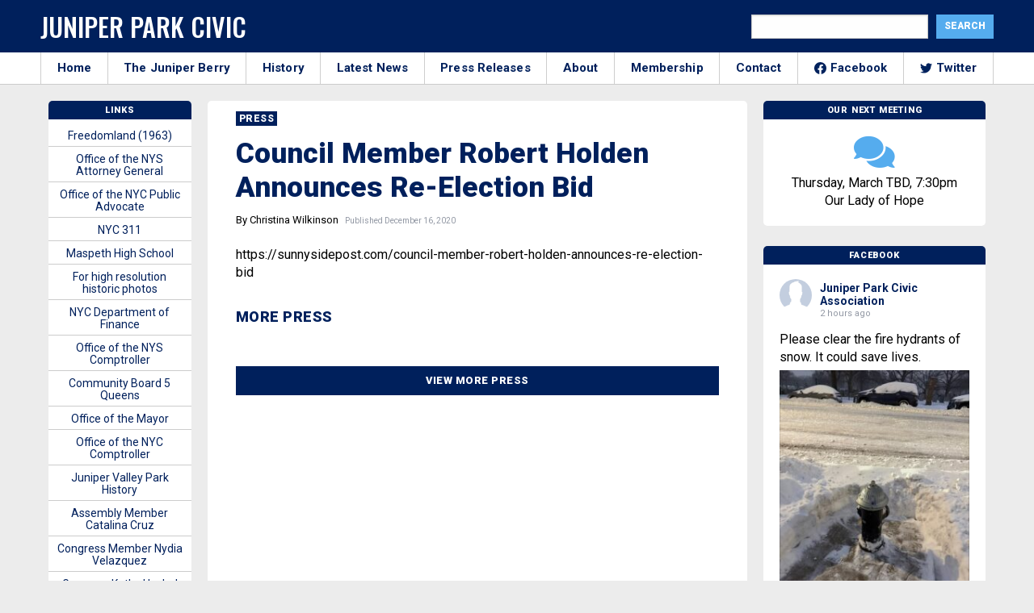

--- FILE ---
content_type: text/html; charset=UTF-8
request_url: https://junipercivic.com/press/council-member-robert-holden-announces-re-election-bid
body_size: 17928
content:
<!doctype html>
<html class="no-js" lang="en">
  <head>
    <!-- Global site tag (gtag.js) - Google Analytics -->
    <script async src="https://www.googletagmanager.com/gtag/js?id=UA-19817741-1"></script>
    <script>
      window.dataLayer = window.dataLayer || [];
      function gtag(){dataLayer.push(arguments);}
      gtag('js', new Date());

      gtag('config', 'UA-19817741-1');
    </script>


    <meta charset="utf-8" />
    <meta http-equiv="x-ua-compatible" content="ie=edge">
    <meta name="viewport" content="width=device-width, initial-scale=1.0" />
    <title>Council Member Robert Holden Announces Re-Election Bid - The Juniper Park Civic Association</title>
  
    <!-- google fonts-->
    <link href="https://fonts.googleapis.com/css2?family=Roboto:wght@200;400;700;900&family=Oswald:wght@500&display=swap" rel="stylesheet">
    
    <!-- stylesheet-->
    <link rel="stylesheet" href="/wp-content/themes/junipercivic/css/battery.css?id=e2d3d2d2d3d2dde2dd3e2s33sc23d2dds232dddd2dcd42dddd322ss1" />
    
    <!-- share this -->
    <script type="text/javascript" src="https://platform-api.sharethis.com/js/sharethis.js#property=5f5406fe2a973a0014dcb3b7&product=inline-share-buttons" async="async"></script>

    <script data-ad-client="ca-pub-3808045930301501" async src="https://pagead2.googlesyndication.com/pagead/js/adsbygoogle.js"></script>
    
    <!-- wordpress header -->
    <meta name='robots' content='index, follow, max-image-preview:large, max-snippet:-1, max-video-preview:-1' />
	<style>img:is([sizes="auto" i], [sizes^="auto," i]) { contain-intrinsic-size: 3000px 1500px }</style>
	
	<!-- This site is optimized with the Yoast SEO plugin v26.8 - https://yoast.com/product/yoast-seo-wordpress/ -->
	<title>Council Member Robert Holden Announces Re-Election Bid - The Juniper Park Civic Association</title>
	<link rel="canonical" href="https://junipercivic.com/press/council-member-robert-holden-announces-re-election-bid" />
	<meta property="og:locale" content="en_US" />
	<meta property="og:type" content="article" />
	<meta property="og:title" content="Council Member Robert Holden Announces Re-Election Bid - The Juniper Park Civic Association" />
	<meta property="og:description" content="https://sunnysidepost.com/council-member-robert-holden-announces-re-election-bid" />
	<meta property="og:url" content="https://junipercivic.com/press/council-member-robert-holden-announces-re-election-bid" />
	<meta property="og:site_name" content="The Juniper Park Civic Association" />
	<meta property="article:publisher" content="https://www.facebook.com/JPCAQueens/" />
	<meta property="article:modified_time" content="2020-12-16T19:00:41+00:00" />
	<meta name="twitter:card" content="summary_large_image" />
	<meta name="twitter:site" content="@junipercivic" />
	<script type="application/ld+json" class="yoast-schema-graph">{"@context":"https://schema.org","@graph":[{"@type":"WebPage","@id":"https://junipercivic.com/press/council-member-robert-holden-announces-re-election-bid","url":"https://junipercivic.com/press/council-member-robert-holden-announces-re-election-bid","name":"Council Member Robert Holden Announces Re-Election Bid - The Juniper Park Civic Association","isPartOf":{"@id":"https://junipercivic.com/#website"},"datePublished":"2020-12-16T19:00:39+00:00","dateModified":"2020-12-16T19:00:41+00:00","breadcrumb":{"@id":"https://junipercivic.com/press/council-member-robert-holden-announces-re-election-bid#breadcrumb"},"inLanguage":"en-US","potentialAction":[{"@type":"ReadAction","target":["https://junipercivic.com/press/council-member-robert-holden-announces-re-election-bid"]}]},{"@type":"BreadcrumbList","@id":"https://junipercivic.com/press/council-member-robert-holden-announces-re-election-bid#breadcrumb","itemListElement":[{"@type":"ListItem","position":1,"name":"Home","item":"https://junipercivic.com/"},{"@type":"ListItem","position":2,"name":"Council Member Robert Holden Announces Re-Election Bid"}]},{"@type":"WebSite","@id":"https://junipercivic.com/#website","url":"https://junipercivic.com/","name":"The Juniper Park Civic Association","description":"Serving Middle Village and Maspeth Since 1938.","potentialAction":[{"@type":"SearchAction","target":{"@type":"EntryPoint","urlTemplate":"https://junipercivic.com/?s={search_term_string}"},"query-input":{"@type":"PropertyValueSpecification","valueRequired":true,"valueName":"search_term_string"}}],"inLanguage":"en-US"}]}</script>
	<!-- / Yoast SEO plugin. -->


<link rel='dns-prefetch' href='//maxcdn.bootstrapcdn.com' />
<script type="text/javascript">
/* <![CDATA[ */
window._wpemojiSettings = {"baseUrl":"https:\/\/s.w.org\/images\/core\/emoji\/16.0.1\/72x72\/","ext":".png","svgUrl":"https:\/\/s.w.org\/images\/core\/emoji\/16.0.1\/svg\/","svgExt":".svg","source":{"concatemoji":"https:\/\/junipercivic.com\/wp-includes\/js\/wp-emoji-release.min.js?ver=6.8.3"}};
/*! This file is auto-generated */
!function(s,n){var o,i,e;function c(e){try{var t={supportTests:e,timestamp:(new Date).valueOf()};sessionStorage.setItem(o,JSON.stringify(t))}catch(e){}}function p(e,t,n){e.clearRect(0,0,e.canvas.width,e.canvas.height),e.fillText(t,0,0);var t=new Uint32Array(e.getImageData(0,0,e.canvas.width,e.canvas.height).data),a=(e.clearRect(0,0,e.canvas.width,e.canvas.height),e.fillText(n,0,0),new Uint32Array(e.getImageData(0,0,e.canvas.width,e.canvas.height).data));return t.every(function(e,t){return e===a[t]})}function u(e,t){e.clearRect(0,0,e.canvas.width,e.canvas.height),e.fillText(t,0,0);for(var n=e.getImageData(16,16,1,1),a=0;a<n.data.length;a++)if(0!==n.data[a])return!1;return!0}function f(e,t,n,a){switch(t){case"flag":return n(e,"\ud83c\udff3\ufe0f\u200d\u26a7\ufe0f","\ud83c\udff3\ufe0f\u200b\u26a7\ufe0f")?!1:!n(e,"\ud83c\udde8\ud83c\uddf6","\ud83c\udde8\u200b\ud83c\uddf6")&&!n(e,"\ud83c\udff4\udb40\udc67\udb40\udc62\udb40\udc65\udb40\udc6e\udb40\udc67\udb40\udc7f","\ud83c\udff4\u200b\udb40\udc67\u200b\udb40\udc62\u200b\udb40\udc65\u200b\udb40\udc6e\u200b\udb40\udc67\u200b\udb40\udc7f");case"emoji":return!a(e,"\ud83e\udedf")}return!1}function g(e,t,n,a){var r="undefined"!=typeof WorkerGlobalScope&&self instanceof WorkerGlobalScope?new OffscreenCanvas(300,150):s.createElement("canvas"),o=r.getContext("2d",{willReadFrequently:!0}),i=(o.textBaseline="top",o.font="600 32px Arial",{});return e.forEach(function(e){i[e]=t(o,e,n,a)}),i}function t(e){var t=s.createElement("script");t.src=e,t.defer=!0,s.head.appendChild(t)}"undefined"!=typeof Promise&&(o="wpEmojiSettingsSupports",i=["flag","emoji"],n.supports={everything:!0,everythingExceptFlag:!0},e=new Promise(function(e){s.addEventListener("DOMContentLoaded",e,{once:!0})}),new Promise(function(t){var n=function(){try{var e=JSON.parse(sessionStorage.getItem(o));if("object"==typeof e&&"number"==typeof e.timestamp&&(new Date).valueOf()<e.timestamp+604800&&"object"==typeof e.supportTests)return e.supportTests}catch(e){}return null}();if(!n){if("undefined"!=typeof Worker&&"undefined"!=typeof OffscreenCanvas&&"undefined"!=typeof URL&&URL.createObjectURL&&"undefined"!=typeof Blob)try{var e="postMessage("+g.toString()+"("+[JSON.stringify(i),f.toString(),p.toString(),u.toString()].join(",")+"));",a=new Blob([e],{type:"text/javascript"}),r=new Worker(URL.createObjectURL(a),{name:"wpTestEmojiSupports"});return void(r.onmessage=function(e){c(n=e.data),r.terminate(),t(n)})}catch(e){}c(n=g(i,f,p,u))}t(n)}).then(function(e){for(var t in e)n.supports[t]=e[t],n.supports.everything=n.supports.everything&&n.supports[t],"flag"!==t&&(n.supports.everythingExceptFlag=n.supports.everythingExceptFlag&&n.supports[t]);n.supports.everythingExceptFlag=n.supports.everythingExceptFlag&&!n.supports.flag,n.DOMReady=!1,n.readyCallback=function(){n.DOMReady=!0}}).then(function(){return e}).then(function(){var e;n.supports.everything||(n.readyCallback(),(e=n.source||{}).concatemoji?t(e.concatemoji):e.wpemoji&&e.twemoji&&(t(e.twemoji),t(e.wpemoji)))}))}((window,document),window._wpemojiSettings);
/* ]]> */
</script>
<style id='wp-emoji-styles-inline-css' type='text/css'>

	img.wp-smiley, img.emoji {
		display: inline !important;
		border: none !important;
		box-shadow: none !important;
		height: 1em !important;
		width: 1em !important;
		margin: 0 0.07em !important;
		vertical-align: -0.1em !important;
		background: none !important;
		padding: 0 !important;
	}
</style>
<link rel='stylesheet' id='wp-block-library-css' href='https://junipercivic.com/wp-includes/css/dist/block-library/style.min.css?ver=6.8.3' type='text/css' media='all' />
<style id='classic-theme-styles-inline-css' type='text/css'>
/*! This file is auto-generated */
.wp-block-button__link{color:#fff;background-color:#32373c;border-radius:9999px;box-shadow:none;text-decoration:none;padding:calc(.667em + 2px) calc(1.333em + 2px);font-size:1.125em}.wp-block-file__button{background:#32373c;color:#fff;text-decoration:none}
</style>
<style id='global-styles-inline-css' type='text/css'>
:root{--wp--preset--aspect-ratio--square: 1;--wp--preset--aspect-ratio--4-3: 4/3;--wp--preset--aspect-ratio--3-4: 3/4;--wp--preset--aspect-ratio--3-2: 3/2;--wp--preset--aspect-ratio--2-3: 2/3;--wp--preset--aspect-ratio--16-9: 16/9;--wp--preset--aspect-ratio--9-16: 9/16;--wp--preset--color--black: #000000;--wp--preset--color--cyan-bluish-gray: #abb8c3;--wp--preset--color--white: #ffffff;--wp--preset--color--pale-pink: #f78da7;--wp--preset--color--vivid-red: #cf2e2e;--wp--preset--color--luminous-vivid-orange: #ff6900;--wp--preset--color--luminous-vivid-amber: #fcb900;--wp--preset--color--light-green-cyan: #7bdcb5;--wp--preset--color--vivid-green-cyan: #00d084;--wp--preset--color--pale-cyan-blue: #8ed1fc;--wp--preset--color--vivid-cyan-blue: #0693e3;--wp--preset--color--vivid-purple: #9b51e0;--wp--preset--gradient--vivid-cyan-blue-to-vivid-purple: linear-gradient(135deg,rgba(6,147,227,1) 0%,rgb(155,81,224) 100%);--wp--preset--gradient--light-green-cyan-to-vivid-green-cyan: linear-gradient(135deg,rgb(122,220,180) 0%,rgb(0,208,130) 100%);--wp--preset--gradient--luminous-vivid-amber-to-luminous-vivid-orange: linear-gradient(135deg,rgba(252,185,0,1) 0%,rgba(255,105,0,1) 100%);--wp--preset--gradient--luminous-vivid-orange-to-vivid-red: linear-gradient(135deg,rgba(255,105,0,1) 0%,rgb(207,46,46) 100%);--wp--preset--gradient--very-light-gray-to-cyan-bluish-gray: linear-gradient(135deg,rgb(238,238,238) 0%,rgb(169,184,195) 100%);--wp--preset--gradient--cool-to-warm-spectrum: linear-gradient(135deg,rgb(74,234,220) 0%,rgb(151,120,209) 20%,rgb(207,42,186) 40%,rgb(238,44,130) 60%,rgb(251,105,98) 80%,rgb(254,248,76) 100%);--wp--preset--gradient--blush-light-purple: linear-gradient(135deg,rgb(255,206,236) 0%,rgb(152,150,240) 100%);--wp--preset--gradient--blush-bordeaux: linear-gradient(135deg,rgb(254,205,165) 0%,rgb(254,45,45) 50%,rgb(107,0,62) 100%);--wp--preset--gradient--luminous-dusk: linear-gradient(135deg,rgb(255,203,112) 0%,rgb(199,81,192) 50%,rgb(65,88,208) 100%);--wp--preset--gradient--pale-ocean: linear-gradient(135deg,rgb(255,245,203) 0%,rgb(182,227,212) 50%,rgb(51,167,181) 100%);--wp--preset--gradient--electric-grass: linear-gradient(135deg,rgb(202,248,128) 0%,rgb(113,206,126) 100%);--wp--preset--gradient--midnight: linear-gradient(135deg,rgb(2,3,129) 0%,rgb(40,116,252) 100%);--wp--preset--font-size--small: 13px;--wp--preset--font-size--medium: 20px;--wp--preset--font-size--large: 36px;--wp--preset--font-size--x-large: 42px;--wp--preset--spacing--20: 0.44rem;--wp--preset--spacing--30: 0.67rem;--wp--preset--spacing--40: 1rem;--wp--preset--spacing--50: 1.5rem;--wp--preset--spacing--60: 2.25rem;--wp--preset--spacing--70: 3.38rem;--wp--preset--spacing--80: 5.06rem;--wp--preset--shadow--natural: 6px 6px 9px rgba(0, 0, 0, 0.2);--wp--preset--shadow--deep: 12px 12px 50px rgba(0, 0, 0, 0.4);--wp--preset--shadow--sharp: 6px 6px 0px rgba(0, 0, 0, 0.2);--wp--preset--shadow--outlined: 6px 6px 0px -3px rgba(255, 255, 255, 1), 6px 6px rgba(0, 0, 0, 1);--wp--preset--shadow--crisp: 6px 6px 0px rgba(0, 0, 0, 1);}:where(.is-layout-flex){gap: 0.5em;}:where(.is-layout-grid){gap: 0.5em;}body .is-layout-flex{display: flex;}.is-layout-flex{flex-wrap: wrap;align-items: center;}.is-layout-flex > :is(*, div){margin: 0;}body .is-layout-grid{display: grid;}.is-layout-grid > :is(*, div){margin: 0;}:where(.wp-block-columns.is-layout-flex){gap: 2em;}:where(.wp-block-columns.is-layout-grid){gap: 2em;}:where(.wp-block-post-template.is-layout-flex){gap: 1.25em;}:where(.wp-block-post-template.is-layout-grid){gap: 1.25em;}.has-black-color{color: var(--wp--preset--color--black) !important;}.has-cyan-bluish-gray-color{color: var(--wp--preset--color--cyan-bluish-gray) !important;}.has-white-color{color: var(--wp--preset--color--white) !important;}.has-pale-pink-color{color: var(--wp--preset--color--pale-pink) !important;}.has-vivid-red-color{color: var(--wp--preset--color--vivid-red) !important;}.has-luminous-vivid-orange-color{color: var(--wp--preset--color--luminous-vivid-orange) !important;}.has-luminous-vivid-amber-color{color: var(--wp--preset--color--luminous-vivid-amber) !important;}.has-light-green-cyan-color{color: var(--wp--preset--color--light-green-cyan) !important;}.has-vivid-green-cyan-color{color: var(--wp--preset--color--vivid-green-cyan) !important;}.has-pale-cyan-blue-color{color: var(--wp--preset--color--pale-cyan-blue) !important;}.has-vivid-cyan-blue-color{color: var(--wp--preset--color--vivid-cyan-blue) !important;}.has-vivid-purple-color{color: var(--wp--preset--color--vivid-purple) !important;}.has-black-background-color{background-color: var(--wp--preset--color--black) !important;}.has-cyan-bluish-gray-background-color{background-color: var(--wp--preset--color--cyan-bluish-gray) !important;}.has-white-background-color{background-color: var(--wp--preset--color--white) !important;}.has-pale-pink-background-color{background-color: var(--wp--preset--color--pale-pink) !important;}.has-vivid-red-background-color{background-color: var(--wp--preset--color--vivid-red) !important;}.has-luminous-vivid-orange-background-color{background-color: var(--wp--preset--color--luminous-vivid-orange) !important;}.has-luminous-vivid-amber-background-color{background-color: var(--wp--preset--color--luminous-vivid-amber) !important;}.has-light-green-cyan-background-color{background-color: var(--wp--preset--color--light-green-cyan) !important;}.has-vivid-green-cyan-background-color{background-color: var(--wp--preset--color--vivid-green-cyan) !important;}.has-pale-cyan-blue-background-color{background-color: var(--wp--preset--color--pale-cyan-blue) !important;}.has-vivid-cyan-blue-background-color{background-color: var(--wp--preset--color--vivid-cyan-blue) !important;}.has-vivid-purple-background-color{background-color: var(--wp--preset--color--vivid-purple) !important;}.has-black-border-color{border-color: var(--wp--preset--color--black) !important;}.has-cyan-bluish-gray-border-color{border-color: var(--wp--preset--color--cyan-bluish-gray) !important;}.has-white-border-color{border-color: var(--wp--preset--color--white) !important;}.has-pale-pink-border-color{border-color: var(--wp--preset--color--pale-pink) !important;}.has-vivid-red-border-color{border-color: var(--wp--preset--color--vivid-red) !important;}.has-luminous-vivid-orange-border-color{border-color: var(--wp--preset--color--luminous-vivid-orange) !important;}.has-luminous-vivid-amber-border-color{border-color: var(--wp--preset--color--luminous-vivid-amber) !important;}.has-light-green-cyan-border-color{border-color: var(--wp--preset--color--light-green-cyan) !important;}.has-vivid-green-cyan-border-color{border-color: var(--wp--preset--color--vivid-green-cyan) !important;}.has-pale-cyan-blue-border-color{border-color: var(--wp--preset--color--pale-cyan-blue) !important;}.has-vivid-cyan-blue-border-color{border-color: var(--wp--preset--color--vivid-cyan-blue) !important;}.has-vivid-purple-border-color{border-color: var(--wp--preset--color--vivid-purple) !important;}.has-vivid-cyan-blue-to-vivid-purple-gradient-background{background: var(--wp--preset--gradient--vivid-cyan-blue-to-vivid-purple) !important;}.has-light-green-cyan-to-vivid-green-cyan-gradient-background{background: var(--wp--preset--gradient--light-green-cyan-to-vivid-green-cyan) !important;}.has-luminous-vivid-amber-to-luminous-vivid-orange-gradient-background{background: var(--wp--preset--gradient--luminous-vivid-amber-to-luminous-vivid-orange) !important;}.has-luminous-vivid-orange-to-vivid-red-gradient-background{background: var(--wp--preset--gradient--luminous-vivid-orange-to-vivid-red) !important;}.has-very-light-gray-to-cyan-bluish-gray-gradient-background{background: var(--wp--preset--gradient--very-light-gray-to-cyan-bluish-gray) !important;}.has-cool-to-warm-spectrum-gradient-background{background: var(--wp--preset--gradient--cool-to-warm-spectrum) !important;}.has-blush-light-purple-gradient-background{background: var(--wp--preset--gradient--blush-light-purple) !important;}.has-blush-bordeaux-gradient-background{background: var(--wp--preset--gradient--blush-bordeaux) !important;}.has-luminous-dusk-gradient-background{background: var(--wp--preset--gradient--luminous-dusk) !important;}.has-pale-ocean-gradient-background{background: var(--wp--preset--gradient--pale-ocean) !important;}.has-electric-grass-gradient-background{background: var(--wp--preset--gradient--electric-grass) !important;}.has-midnight-gradient-background{background: var(--wp--preset--gradient--midnight) !important;}.has-small-font-size{font-size: var(--wp--preset--font-size--small) !important;}.has-medium-font-size{font-size: var(--wp--preset--font-size--medium) !important;}.has-large-font-size{font-size: var(--wp--preset--font-size--large) !important;}.has-x-large-font-size{font-size: var(--wp--preset--font-size--x-large) !important;}
:where(.wp-block-post-template.is-layout-flex){gap: 1.25em;}:where(.wp-block-post-template.is-layout-grid){gap: 1.25em;}
:where(.wp-block-columns.is-layout-flex){gap: 2em;}:where(.wp-block-columns.is-layout-grid){gap: 2em;}
:root :where(.wp-block-pullquote){font-size: 1.5em;line-height: 1.6;}
</style>
<link rel='stylesheet' id='cff-css' href='https://junipercivic.com/wp-content/plugins/custom-facebook-feed-pro/css/cff-style.css?ver=3.16.1' type='text/css' media='all' />
<link rel='stylesheet' id='sb-font-awesome-css' href='https://maxcdn.bootstrapcdn.com/font-awesome/4.7.0/css/font-awesome.min.css?ver=6.8.3' type='text/css' media='all' />
<script type="text/javascript" src="https://junipercivic.com/wp-includes/js/jquery/jquery.min.js?ver=3.7.1" id="jquery-core-js"></script>
<script type="text/javascript" src="https://junipercivic.com/wp-includes/js/jquery/jquery-migrate.min.js?ver=3.4.1" id="jquery-migrate-js"></script>
<link rel="https://api.w.org/" href="https://junipercivic.com/wp-json/" /><link rel="alternate" title="JSON" type="application/json" href="https://junipercivic.com/wp-json/wp/v2/press/11143" /><link rel="EditURI" type="application/rsd+xml" title="RSD" href="https://junipercivic.com/xmlrpc.php?rsd" />
<meta name="generator" content="WordPress 6.8.3" />
<link rel='shortlink' href='https://junipercivic.com/?p=11143' />
<link rel="alternate" title="oEmbed (JSON)" type="application/json+oembed" href="https://junipercivic.com/wp-json/oembed/1.0/embed?url=https%3A%2F%2Fjunipercivic.com%2Fpress%2Fcouncil-member-robert-holden-announces-re-election-bid" />
<link rel="alternate" title="oEmbed (XML)" type="text/xml+oembed" href="https://junipercivic.com/wp-json/oembed/1.0/embed?url=https%3A%2F%2Fjunipercivic.com%2Fpress%2Fcouncil-member-robert-holden-announces-re-election-bid&#038;format=xml" />
<!-- Custom Facebook Feed JS vars -->
<script type="text/javascript">
var cffsiteurl = "https://junipercivic.com/wp-content/plugins";
var cffajaxurl = "https://junipercivic.com/wp-admin/admin-ajax.php";
var cffmetatrans = "true";

var cfflinkhashtags = "true";
</script>
  </head>

  <body class="wp-singular press-template-default single single-press postid-11143 wp-theme-junipercivic">

    <!-- facebook -->
    <div id="fb-root"></div>
    <script async defer crossorigin="anonymous" src="https://connect.facebook.net/en_US/sdk.js#xfbml=1&version=v8.0&appId=261553977190588&autoLogAppEvents=1" nonce="Gf1q1xXI"></script>

    
    <!-- outer div -->
    <div id="main">

      <!-- header -->
      <header class="top-header" id="header">
        <div class="grid-container">
          <div class="grid-x grid-padding-x">
            <div class="cell large-6 medium-8 nav-left">
              <button id="module-nav-hamburger" class="module-nav-hamburger" aria-label="Menu" role="button" aria-controls="navigation" aria-expanded="true/false">
                <span>toggle menu</span>
              </button>
              <h1 class="logo">
                <a href="/">
                  Juniper Park Civic
                </a>
              </h1>
            </div>
            <div class="cell medium-6 nav-right">
              <div class="search-form">
                <form role="search" method="get" id="searchform" class="searchform" action="https://junipercivic.com/">
				<div>
					<label class="screen-reader-text" for="s">Search for:</label>
					<input type="text" value="" name="s" id="s" />
					<input type="submit" id="searchsubmit" value="Search" />
				</div>
			</form>              </div>
            </div>
          </div>
        </div>
    </header>

    <!-- mobile search -->
    <div class="grid-container fluid hide-for-large mobile-search">
      <div class="grid-x">
        <div class="cell medium-12">
          <form role="search" method="get" id="searchform" class="searchform" action="/">
            <div class="search-container">
              <label class="screen-reader-text" for="s">Search for:</label>
              <input type="text" value="" name="s" id="s" placeholder="Search">
              <button type="submit" name="header_search_submit" class="fas search-icon"><span class="sr-only">Search!</span></button>
            </div>
          </form>
        </div>
      </div>
    </div>

    <!-- small and medium nav -->
    <div class="module-mobile-nav hide-for-large">
      <div class="inner">
        <nav>
  <ul>
    <li>
      <a href="/">
        Home
      </a>
    </li>
    <li>
      <a href="/juniper-berry">
        The Juniper Berry
      </a>
    </li>
    <li>
      <a href="/history">
        History
      </a>
    </li>
    <li>
      <a href="/news">
        Latest News
      </a>
    </li>
    <li>
      <a href="/press_releases">
        Press Releases
      </a>
    </li>
    <li>
      <a href="/about">
        About
      </a>
    </li>
    <li>
      <a href="/membership">
        Membership
      </a>
    </li>
    <li>
      <a href="/contact">
        Contact
      </a>
    </li>
    <li>
      <a href="https://www.facebook.com/JPCAQueens/">
        <img src="https://cdn.jsdelivr.net/npm/simple-icons@v3/icons/facebook.svg" alt="Facebook" class="social-svg"> Facebook
      </a>
    </li>
    <li>
      <a href="https://twitter.com/junipercivic">
        <img src="https://cdn.jsdelivr.net/npm/simple-icons@v3/icons/twitter.svg" alt="Twitter" class="social-svg"> Twitter
      </a>
    </li>
  </ul>
</nav>      </div>
    </div>

    <!-- large nav-->
    <div class="large-nav-container">
      <div class="grid-container large-nav">
        <div class="grid-x">
          <div class="cell medium-12 nav-menu">
              <nav>
  <ul>
    <li>
      <a href="/">
        Home
      </a>
    </li>
    <li>
      <a href="/juniper-berry">
        The Juniper Berry
      </a>
    </li>
    <li>
      <a href="/history">
        History
      </a>
    </li>
    <li>
      <a href="/news">
        Latest News
      </a>
    </li>
    <li>
      <a href="/press_releases">
        Press Releases
      </a>
    </li>
    <li>
      <a href="/about">
        About
      </a>
    </li>
    <li>
      <a href="/membership">
        Membership
      </a>
    </li>
    <li>
      <a href="/contact">
        Contact
      </a>
    </li>
    <li>
      <a href="https://www.facebook.com/JPCAQueens/">
        <img src="https://cdn.jsdelivr.net/npm/simple-icons@v3/icons/facebook.svg" alt="Facebook" class="social-svg"> Facebook
      </a>
    </li>
    <li>
      <a href="https://twitter.com/junipercivic">
        <img src="https://cdn.jsdelivr.net/npm/simple-icons@v3/icons/twitter.svg" alt="Twitter" class="social-svg"> Twitter
      </a>
    </li>
  </ul>
</nav>            </div>
        </div>
      </div>
    </div>

<div class="grid-container container">
	<div class="grid-x grid-margin-x">

		<!-- middle container -->
		<div class="cell medium-7 large-7 border-top box-section">
			
			<article>

				<a href="/press">
					<h2 class="category">
						Press					</h2>
				</a>

				
<h1 class="headline">
	Council Member Robert Holden Announces Re-Election Bid</h1>


<p>
		<span class="author">By Christina Wilkinson</span>
		<span class="article_date">
		&nbsp; Published December 16, 2020	</span>
</p>

<div class="sharethis-inline-share-buttons"></div>

<div class="post-content">
	<div id="content">
	<p>https://sunnysidepost.com/council-member-robert-holden-announces-re-election-bid</p>
</div></div>


<div class="sharethis-inline-share-buttons"></div>
<!--<div class="ad-container">
	<div class="ad">
		<script async src="https://pagead2.googlesyndication.com/pagead/js/adsbygoogle.js"></script>

		<ins class="adsbygoogle"
		     style="display:block"
		     data-ad-client="ca-pub-3808045930301501"
		     data-ad-slot="6569847745"
		     data-ad-format="auto"
		     data-full-width-responsive="true"></ins>
		<script>
		     (adsbygoogle = window.adsbygoogle || []).push({});
		</script>
	</div>
</div>-->

				
		    				<h3 class="subhead margin-bottom">
					More Press				</h3>
		    <div class="grid-x related-container">

	
	
  
	
  
	
  
	
  
	
  
	
  
	
  
	
  
	
  
	
    
  </div>		    <a class="button" href="/press">View More Press</a>
				
				
			</article>
		</div>

		<!-- right col -->
		<div class="cell medium-5 large-3">
			
      	<div class="box-section-widget box-section-border widget-meeting">
					<h3 class="box-header">Our Next Meeting</h3>
					<div class="inner">
            <i class="fas users-icon fa-3x"></i>
						<div id="content">
	<p>Thursday, March TBD, 7:30pm<br />
Our Lady of Hope</p>
</div>					</div>
				</div>

      
			<!--
  <div class="ad-container">
	<div class="ad">
		 <script async src="https://pagead2.googlesyndication.com/pagead/js/adsbygoogle.js"></script>
			<ins class="adsbygoogle"
			     style="display:block"
			     data-ad-client="ca-pub-3808045930301501"
			     data-ad-slot="4762430451"
			     data-ad-format="auto"
			     data-full-width-responsive="true"></ins>
			<script>
			     (adsbygoogle = window.adsbygoogle || []).push({});
			</script>
	</div>
</div>-->			<div class="box-section-widget box-section-border widget-facebook">
	<h3 class="box-header">Facebook</h3>
	<div class="inner">
		<div class="cff-wrapper"><div id="cff" data-char="200" class="cff  cff-mob-cols-1  cff-thumb-layout cff-timeline-feed cff-pag cff-all-reviews cff-nojs  cff-lb" style="width:100%; " data-fb-text="View on Facebook" data-offset="" data-own-token="true" data-grid-pag="cursor" data-lb-comments="true" data-pag-num="5" data-cff-shortcode=""><svg width="24px" height="24px" version="1.1" xmlns="http://www.w3.org/2000/svg" xmlns:xlink="http://www.w3.org/1999/xlink" class="cff-screenreader" role="img" aria-labelledby="metaSVGid metaSVGdesc" alt="Comments Box SVG icons"><title id="metaSVGid">Comments Box SVG icons</title><desc id="metaSVGdesc">Used for the like, share, comment, and reaction icons</desc><defs><linearGradient id="angryGrad" x1="0" x2="0" y1="0" y2="1"><stop offset="0%" stop-color="#f9ae9e" /><stop offset="70%" stop-color="#ffe7a4" /></linearGradient><linearGradient id="likeGrad"><stop offset="25%" stop-color="rgba(0,0,0,0.05)" /><stop offset="26%" stop-color="rgba(255,255,255,0.7)" /></linearGradient><linearGradient id="likeGradHover"><stop offset="25%" stop-color="#a3caff" /><stop offset="26%" stop-color="#fff" /></linearGradient><linearGradient id="likeGradDark"><stop offset="25%" stop-color="rgba(255,255,255,0.5)" /><stop offset="26%" stop-color="rgba(255,255,255,0.7)" /></linearGradient></defs></svg><div class="cff-posts-wrap"><div class="cff-item cff-photo-post author-juniper-park-civic-association cff-1945123499132121 cff-new" id="cff_1945123499132121_1325635422933921" data-page-id="1945123499132121" data-cff-timestamp="1769382695" data-object-id="1325635179600612" data-cff-from="1945123499132121" style="border-bottom: 1px solid #; z-index: 14;"><div class="cff-text-wrapper"><div class="cff-author"><div class="cff-author-text"><p class="cff-page-name cff-author-date" ><a href="https://facebook.com/1945123499132121" target="_blank" rel="nofollow noopener" >Juniper Park Civic Association</a><span class="cff-story"> </span></p><p class="cff-date" > 2 hours ago </p></div><div class="cff-author-img"><a href="https://facebook.com/1945123499132121" target="_blank" rel="nofollow noopener" ><img src="https://scontent-atl3-3.xx.fbcdn.net/v/t39.30808-1/320211632_815088642909043_1117978624464289001_n.jpg?stp=c387.524.1000.1000a_cp0_dst-jpg_s50x50_tt6&_nc_cat=107&ccb=1-7&_nc_sid=f907e8&_nc_ohc=-yj65aMeC08Q7kNvwFZ7QfV&_nc_oc=Adk5NAg2YSerDsKlgPM24PAJnjUt_iKfOZ_YWnPsISuVeGc051Q16VuSnU2ZQKiy5PvX6pvbzBdBEbuNUT71HEjq&_nc_zt=24&_nc_ht=scontent-atl3-3.xx&edm=AKIiGfEEAAAA&_nc_gid=fNENYDZT5yK7qgRpG6n1tQ&_nc_tpa=Q5bMBQEwY-RzzlXbPxmG-fwmKgG__HNPPhd-0AlA3GAAM8iZ9-xeB5Pettla-j-qW2vwKi6ngZrjvwW9QQ&oh=00_AfpAtFqFrLhqZEUZC87dS7AcX0M5vMkm0fWPX0Hk6IQkEQ&oe=697C7997" alt="Juniper Park Civic Association" width=40 height=40 onerror="this.style.display='none'"></a></div></div><p class="cff-post-text" ><span class="cff-text" data-color="">Please clear the fire hydrants of snow. It could save lives. </span><span class="cff-expand">... <a href="#" ><span class="cff-more">See More</span><span class="cff-less">See Less</span></a></span></p></div><div class="cff-media-wrap"><a class="cff-photo nofancybox"  data-cff-page-name="Juniper Park Civic Association" data-cff-post-time="2 hours ago" data-img-src-set="[{&quot;97&quot;:&quot;https:\/\/scontent-atl3-3.xx.fbcdn.net\/v\/t39.30808-6\/621585290_1325635182933945_6284958446127664627_n.jpg?stp=dst-jpg_s173x172_tt6&amp;_nc_cat=109&amp;ccb=1-7&amp;_nc_sid=127cfc&amp;_nc_ohc=YJme3W0M7icQ7kNvwG6ngKj&amp;_nc_oc=AdlonpjWN2f3oE6pDtyYc9M_hxYMueWeTlZ6zcn6gh3bCxinHb5r4ZYSohCrzXsLGOrdB_cKLF28M_PKDJ0OxDfB&amp;_nc_zt=23&amp;_nc_ht=scontent-atl3-3.xx&amp;edm=AKIiGfEEAAAA&amp;_nc_gid=fNENYDZT5yK7qgRpG6n1tQ&amp;_nc_tpa=Q5bMBQGsBZoXnZZTqxT_GSE7akoonbYiI_f2wFFqLB6GV-5os-hi2ZAG1dSayUD-UKpb8Uih2PoLq_czuw&amp;oh=00_Afo7Pur1Tl2Txx169NtxG8JmOxSUt2mM9Q1P5HaLURjYeA&amp;oe=697C93EA&quot;,&quot;540&quot;:&quot;https:\/\/scontent-atl3-3.xx.fbcdn.net\/v\/t39.30808-6\/621585290_1325635182933945_6284958446127664627_n.jpg?stp=dst-jpg_s960x960_tt6&amp;_nc_cat=109&amp;ccb=1-7&amp;_nc_sid=127cfc&amp;_nc_ohc=YJme3W0M7icQ7kNvwG6ngKj&amp;_nc_oc=AdlonpjWN2f3oE6pDtyYc9M_hxYMueWeTlZ6zcn6gh3bCxinHb5r4ZYSohCrzXsLGOrdB_cKLF28M_PKDJ0OxDfB&amp;_nc_zt=23&amp;_nc_ht=scontent-atl3-3.xx&amp;edm=AKIiGfEEAAAA&amp;_nc_gid=fNENYDZT5yK7qgRpG6n1tQ&amp;_nc_tpa=Q5bMBQG_9voB7Yo6jm4MnwC82SGUV0RJBjw5GJWsloOB21YoXjdU7G-n5ZN-V62Q4VnqRwK3iVf1mSSKSw&amp;oh=00_AfomWHuzjRBB6xr7k1Ykm0ctIyus3S5DloBCmeXoJdAneg&amp;oe=697C93EA&quot;}]" href="https://www.facebook.com/photo.php?fbid=1325635179600612&amp;set=a.455123806651758&amp;type=3" target="_blank" rel="nofollow noopener"><img src="https://junipercivic.com/wp-content/plugins/custom-facebook-feed-pro/img/placeholder.png" data-orig-source="https://scontent-atl3-3.xx.fbcdn.net/v/t39.30808-6/621585290_1325635182933945_6284958446127664627_n.jpg?stp=dst-jpg_s960x960_tt6&_nc_cat=109&ccb=1-7&_nc_sid=127cfc&_nc_ohc=YJme3W0M7icQ7kNvwG6ngKj&_nc_oc=AdlonpjWN2f3oE6pDtyYc9M_hxYMueWeTlZ6zcn6gh3bCxinHb5r4ZYSohCrzXsLGOrdB_cKLF28M_PKDJ0OxDfB&_nc_zt=23&_nc_ht=scontent-atl3-3.xx&edm=AKIiGfEEAAAA&_nc_gid=fNENYDZT5yK7qgRpG6n1tQ&_nc_tpa=Q5bMBQG_9voB7Yo6jm4MnwC82SGUV0RJBjw5GJWsloOB21YoXjdU7G-n5ZN-V62Q4VnqRwK3iVf1mSSKSw&oh=00_AfomWHuzjRBB6xr7k1Ykm0ctIyus3S5DloBCmeXoJdAneg&oe=697C93EA" alt="Please clear the fire hydrants of snow. It could save lives." data-querystring="stp=dst-jpg_s960x960_tt6&_nc_cat=109&ccb=1-7&_nc_sid=127cfc&_nc_ohc=YJme3W0M7icQ7kNvwG6ngKj&_nc_oc=AdlonpjWN2f3oE6pDtyYc9M_hxYMueWeTlZ6zcn6gh3bCxinHb5r4ZYSohCrzXsLGOrdB_cKLF28M_PKDJ0OxDfB&_nc_zt=23&_nc_ht=scontent-atl3-3.xx&edm=AKIiGfEEAAAA&_nc_gid=fNENYDZT5yK7qgRpG6n1tQ&_nc_tpa=Q5bMBQG_9voB7Yo6jm4MnwC82SGUV0RJBjw5GJWsloOB21YoXjdU7G-n5ZN-V62Q4VnqRwK3iVf1mSSKSw&oh=00_AfomWHuzjRBB6xr7k1Ykm0ctIyus3S5DloBCmeXoJdAneg&oe=697C93EA" data-ratio="1200" class="cff-multi-image" /></a></div><div class="cff-meta-wrap"><div class="cff-post-links"><a class="cff-viewpost-facebook" href="https://www.facebook.com/1325635179600612" title="View on Facebook" target="_blank" rel="nofollow noopener" >View on Facebook</a><div class="cff-share-container"><span class="cff-dot" >&middot;</span><a class="cff-share-link" href="https://www.facebook.com/sharer/sharer.php?u=https%3A%2F%2Fwww.facebook.com%2Fphoto.php%3Ffbid%3D1325635179600612%26amp%3Bset%3Da.455123806651758%26amp%3Btype%3D3" title="Share" >Share</a><p class='cff-share-tooltip'><a href='https://www.facebook.com/sharer/sharer.php?u=https%3A%2F%2Fwww.facebook.com%2Fphoto.php%3Ffbid%3D1325635179600612%26amp%3Bset%3Da.455123806651758%26amp%3Btype%3D3' target='_blank'  rel="nofollow noopener" class='cff-facebook-icon'><span class='fa fab fa-facebook-square' aria-hidden='true'></span><span class='cff-screenreader'>Share on Facebook</span></a><a href='https://twitter.com/intent/tweet?text=https%3A%2F%2Fwww.facebook.com%2Fphoto.php%3Ffbid%3D1325635179600612%26amp%3Bset%3Da.455123806651758%26amp%3Btype%3D3' target='_blank'  rel="nofollow noopener" class='cff-twitter-icon'><span class='fa fab fa-twitter' aria-hidden='true'></span><span class='cff-screenreader'>Share on Twitter</span></a><a href='https://www.linkedin.com/shareArticle?mini=true&amp;url=https%3A%2F%2Fwww.facebook.com%2Fphoto.php%3Ffbid%3D1325635179600612%26amp%3Bset%3Da.455123806651758%26amp%3Btype%3D3&amp;title=Please%20clear%20the%20fire%20hydrants%20of%20snow.%20It%20could%20save%20lives.%20' target='_blank'  rel="nofollow noopener" class='cff-linkedin-icon'><span class='fa fab fa-linkedin' aria-hidden='true'></span><span class='cff-screenreader'>Share on Linked In</span></a><a href='mailto:?subject=Facebook&amp;body=https%3A%2F%2Fwww.facebook.com%2Fphoto.php%3Ffbid%3D1325635179600612%26amp%3Bset%3Da.455123806651758%26amp%3Btype%3D3%20-%20Please%20clear%20the%20fire%20hydrants%20of%20snow.%20It%20could%20save%20lives.%20' target='_blank'  rel="nofollow noopener" class='cff-email-icon'><span class='fa fa-envelope' aria-hidden='true'></span><span class='cff-screenreader'>Share by Email</span></a><span class='fa fa-play fa-rotate-90' aria-hidden='true'></span></p></div></div><div class="cff-view-comments-wrap"><a href="javaScript:void(0);" class="cff-view-comments" style="color:#;" id="1945123499132121_1325635422933921"><span class="cff-screenreader">View Comments</span><ul class="cff-meta cff-light"><li class="cff-likes"><span class="cff-icon cff-like"><span class="cff-screenreader">Likes:</span><svg width="24px" height="24px" role="img" aria-hidden="true" aria-label="Like" alt="Like" xmlns="http://www.w3.org/2000/svg" viewBox="0 0 512 512"><path d="M496.656 285.683C506.583 272.809 512 256 512 235.468c-.001-37.674-32.073-72.571-72.727-72.571h-70.15c8.72-17.368 20.695-38.911 20.695-69.817C389.819 34.672 366.518 0 306.91 0c-29.995 0-41.126 37.918-46.829 67.228-3.407 17.511-6.626 34.052-16.525 43.951C219.986 134.75 184 192 162.382 203.625c-2.189.922-4.986 1.648-8.032 2.223C148.577 197.484 138.931 192 128 192H32c-17.673 0-32 14.327-32 32v256c0 17.673 14.327 32 32 32h96c17.673 0 32-14.327 32-32v-8.74c32.495 0 100.687 40.747 177.455 40.726 5.505.003 37.65.03 41.013 0 59.282.014 92.255-35.887 90.335-89.793 15.127-17.727 22.539-43.337 18.225-67.105 12.456-19.526 15.126-47.07 9.628-69.405zM32 480V224h96v256H32zm424.017-203.648C472 288 472 336 450.41 347.017c13.522 22.76 1.352 53.216-15.015 61.996 8.293 52.54-18.961 70.606-57.212 70.974-3.312.03-37.247 0-40.727 0-72.929 0-134.742-40.727-177.455-40.727V235.625c37.708 0 72.305-67.939 106.183-101.818 30.545-30.545 20.363-81.454 40.727-101.817 50.909 0 50.909 35.517 50.909 61.091 0 42.189-30.545 61.09-30.545 101.817h111.999c22.73 0 40.627 20.364 40.727 40.727.099 20.363-8.001 36.375-23.984 40.727zM104 432c0 13.255-10.745 24-24 24s-24-10.745-24-24 10.745-24 24-24 24 10.745 24 24z"></path></svg><svg width="24px" height="24px" class="cff-svg-bg" role="img" aria-hidden="true" aria-label="background" alt="background" xmlns="http://www.w3.org/2000/svg" viewBox="0 0 512 512"><path d="M104 224H24c-13.255 0-24 10.745-24 24v240c0 13.255 10.745 24 24 24h80c13.255 0 24-10.745 24-24V248c0-13.255-10.745-24-24-24zM64 472c-13.255 0-24-10.745-24-24s10.745-24 24-24 24 10.745 24 24-10.745 24-24 24zM384 81.452c0 42.416-25.97 66.208-33.277 94.548h101.723c33.397 0 59.397 27.746 59.553 58.098.084 17.938-7.546 37.249-19.439 49.197l-.11.11c9.836 23.337 8.237 56.037-9.308 79.469 8.681 25.895-.069 57.704-16.382 74.757 4.298 17.598 2.244 32.575-6.148 44.632C440.202 511.587 389.616 512 346.839 512l-2.845-.001c-48.287-.017-87.806-17.598-119.56-31.725-15.957-7.099-36.821-15.887-52.651-16.178-6.54-.12-11.783-5.457-11.783-11.998v-213.77c0-3.2 1.282-6.271 3.558-8.521 39.614-39.144 56.648-80.587 89.117-113.111 14.804-14.832 20.188-37.236 25.393-58.902C282.515 39.293 291.817 0 312 0c24 0 72 8 72 81.452z"></path></svg></span> <span class="cff-count">10</span></li><li class="cff-shares"><span class="cff-icon cff-share"><span class="cff-screenreader">Shares:</span><svg width="24px" height="24px" role="img" aria-hidden="true" aria-label="Share" alt="Share" xmlns="http://www.w3.org/2000/svg" viewBox="0 0 576 512"><path d="M564.907 196.35L388.91 12.366C364.216-13.45 320 3.746 320 40.016v88.154C154.548 130.155 0 160.103 0 331.19c0 94.98 55.84 150.231 89.13 174.571 24.233 17.722 58.021-4.992 49.68-34.51C100.937 336.887 165.575 321.972 320 320.16V408c0 36.239 44.19 53.494 68.91 27.65l175.998-184c14.79-15.47 14.79-39.83-.001-55.3zm-23.127 33.18l-176 184c-4.933 5.16-13.78 1.73-13.78-5.53V288c-171.396 0-295.313 9.707-243.98 191.7C72 453.36 32 405.59 32 331.19 32 171.18 194.886 160 352 160V40c0-7.262 8.851-10.69 13.78-5.53l176 184a7.978 7.978 0 0 1 0 11.06z"></path></svg><svg width="24px" height="24px" class="cff-svg-bg" role="img" aria-hidden="true" aria-label="background" alt="background" xmlns="http://www.w3.org/2000/svg" viewBox="0 0 512 512"><path d="M503.691 189.836L327.687 37.851C312.281 24.546 288 35.347 288 56.015v80.053C127.371 137.907 0 170.1 0 322.326c0 61.441 39.581 122.309 83.333 154.132 13.653 9.931 33.111-2.533 28.077-18.631C66.066 312.814 132.917 274.316 288 272.085V360c0 20.7 24.3 31.453 39.687 18.164l176.004-152c11.071-9.562 11.086-26.753 0-36.328z"></path></svg></span> <span class="cff-count">1</span></li><li class="cff-comments"><span class="cff-icon cff-comment"><span class="cff-screenreader">Comments:</span><svg width="24px" height="24px" role="img" aria-hidden="true" aria-label="Comment" alt="Comment" xmlns="http://www.w3.org/2000/svg" viewBox="0 0 512 512"><path d="M448 0H64C28.7 0 0 28.7 0 64v288c0 35.3 28.7 64 64 64h96v84c0 7.1 5.8 12 12 12 2.4 0 4.9-.7 7.1-2.4L304 416h144c35.3 0 64-28.7 64-64V64c0-35.3-28.7-64-64-64zm32 352c0 17.6-14.4 32-32 32H293.3l-8.5 6.4L192 460v-76H64c-17.6 0-32-14.4-32-32V64c0-17.6 14.4-32 32-32h384c17.6 0 32 14.4 32 32v288z"></path></svg><svg width="24px" height="24px" class="cff-svg-bg" role="img" aria-hidden="true" aria-label="background" alt="background" xmlns="http://www.w3.org/2000/svg" viewBox="0 0 512 512"><path d="M448 0H64C28.7 0 0 28.7 0 64v288c0 35.3 28.7 64 64 64h96v84c0 9.8 11.2 15.5 19.1 9.7L304 416h144c35.3 0 64-28.7 64-64V64c0-35.3-28.7-64-64-64z"></path></svg></span> <span class="cff-count">1</span></li></ul></a></div></div><div class="cff-comments-box cff-light" data-cff-like-text="like this" data-cff-likes-text="likes this"  data-cff-reacted-text="reacted to this" data-cff-and-text="and" data-cff-other-text="other" data-cff-others-text="others" data-cff-reply-text="Reply" data-cff-replies-text="Replies" data-num="4" data-cff-meta-link-color="#" data-cff-hide-avatars="" data-cff-expand-comments="" data-cff-post-tags="on"><p class="cff-comment-likes cff-likes" style="color:#;"></p><p class="cff-comments cff-comment-on-facebook" style="color:#;"><a href="https://www.facebook.com/1325635179600612" target="_blank" rel="nofollow noopener" style="color:#"><span class="cff-icon"><svg width="24px" height="24px" role="img" aria-hidden="true" aria-label="Comment" alt="Comment" xmlns="http://www.w3.org/2000/svg" viewBox="0 0 512 512"><path d="M448 0H64C28.7 0 0 28.7 0 64v288c0 35.3 28.7 64 64 64h96v84c0 7.1 5.8 12 12 12 2.4 0 4.9-.7 7.1-2.4L304 416h144c35.3 0 64-28.7 64-64V64c0-35.3-28.7-64-64-64zm32 352c0 17.6-14.4 32-32 32H293.3l-8.5 6.4L192 460v-76H64c-17.6 0-32-14.4-32-32V64c0-17.6 14.4-32 32-32h384c17.6 0 32 14.4 32 32v288z"></path></svg><svg width="24px" height="24px" class="cff-svg-bg" role="img" aria-hidden="true" aria-label="background" alt="background" xmlns="http://www.w3.org/2000/svg" viewBox="0 0 512 512"><path d="M448 0H64C28.7 0 0 28.7 0 64v288c0 35.3 28.7 64 64 64h96v84c0 9.8 11.2 15.5 19.1 9.7L304 416h144c35.3 0 64-28.7 64-64V64c0-35.3-28.7-64-64-64z"></path></svg></span>Comment on Facebook</a></p><div class="cff-comments-wrap" style="color:#;"><div class="cff-comment" id="cff_1325635422933921_776503348145540" data-cff-comment-date="36 minutes ago "><p style="color:#;">Dig it out from the other side</p></div></div></div></div><div class="cff-item  cff-status-post author-juniper-park-civic-association cff-1945123499132121 cff-new" id="cff_1945123499132121_1325481036282693" data-page-id="1945123499132121" data-cff-timestamp="1769365887" data-object-id="" data-cff-from="1945123499132121" style="border-bottom: 1px solid #; z-index: 13;"><div class="cff-author"><div class="cff-author-text"><p class="cff-page-name cff-author-date" ><a href="https://facebook.com/1945123499132121" target="_blank" rel="nofollow noopener" >Juniper Park Civic Association</a><span class="cff-story"> </span></p><p class="cff-date" > 6 hours ago </p></div><div class="cff-author-img"><a href="https://facebook.com/1945123499132121" target="_blank" rel="nofollow noopener" ><img src="https://scontent-atl3-3.xx.fbcdn.net/v/t39.30808-1/320211632_815088642909043_1117978624464289001_n.jpg?stp=c387.524.1000.1000a_cp0_dst-jpg_s50x50_tt6&_nc_cat=107&ccb=1-7&_nc_sid=f907e8&_nc_ohc=-yj65aMeC08Q7kNvwFZ7QfV&_nc_oc=Adk5NAg2YSerDsKlgPM24PAJnjUt_iKfOZ_YWnPsISuVeGc051Q16VuSnU2ZQKiy5PvX6pvbzBdBEbuNUT71HEjq&_nc_zt=24&_nc_ht=scontent-atl3-3.xx&edm=AKIiGfEEAAAA&_nc_gid=fNENYDZT5yK7qgRpG6n1tQ&_nc_tpa=Q5bMBQEwY-RzzlXbPxmG-fwmKgG__HNPPhd-0AlA3GAAM8iZ9-xeB5Pettla-j-qW2vwKi6ngZrjvwW9QQ&oh=00_AfpAtFqFrLhqZEUZC87dS7AcX0M5vMkm0fWPX0Hk6IQkEQ&oe=697C7997" alt="Juniper Park Civic Association" width=40 height=40 onerror="this.style.display='none'"></a></div></div><p class="cff-post-text" ><span class="cff-text" data-color="">The deadline for the next Juniper Berry is Saturday, February 14 💘 Please send submissions to info@junipercivic.com </span><span class="cff-expand">... <a href="#" ><span class="cff-more">See More</span><span class="cff-less">See Less</span></a></span></p><div class="cff-meta-wrap"><div class="cff-post-links"><a class="cff-viewpost-facebook" href="https://www.facebook.com/1945123499132121/posts/1325481036282693" title="View on Facebook" target="_blank" rel="nofollow noopener" >View on Facebook</a><div class="cff-share-container"><span class="cff-dot" >&middot;</span><a class="cff-share-link" href="https://www.facebook.com/sharer/sharer.php?u=https%3A%2F%2Fwww.facebook.com%2F1945123499132121%2Fposts%2F1325481036282693" title="Share" >Share</a><p class='cff-share-tooltip'><a href='https://www.facebook.com/sharer/sharer.php?u=https%3A%2F%2Fwww.facebook.com%2F1945123499132121%2Fposts%2F1325481036282693' target='_blank'  rel="nofollow noopener" class='cff-facebook-icon'><span class='fa fab fa-facebook-square' aria-hidden='true'></span><span class='cff-screenreader'>Share on Facebook</span></a><a href='https://twitter.com/intent/tweet?text=https%3A%2F%2Fwww.facebook.com%2F1945123499132121%2Fposts%2F1325481036282693' target='_blank'  rel="nofollow noopener" class='cff-twitter-icon'><span class='fa fab fa-twitter' aria-hidden='true'></span><span class='cff-screenreader'>Share on Twitter</span></a><a href='https://www.linkedin.com/shareArticle?mini=true&amp;url=https%3A%2F%2Fwww.facebook.com%2F1945123499132121%2Fposts%2F1325481036282693&amp;title=The%20deadline%20for%20the%20next%20Juniper%20Berry%20is%20Saturday%2C%20February%2014%20%F0%9F%92%98%20Please%20send%20submissions%20to%20info%40junipercivic.com%20' target='_blank'  rel="nofollow noopener" class='cff-linkedin-icon'><span class='fa fab fa-linkedin' aria-hidden='true'></span><span class='cff-screenreader'>Share on Linked In</span></a><a href='mailto:?subject=Facebook&amp;body=https%3A%2F%2Fwww.facebook.com%2F1945123499132121%2Fposts%2F1325481036282693%20-%20The%20deadline%20for%20the%20next%20Juniper%20Berry%20is%20Saturday%2C%20February%2014%20%F0%9F%92%98%20Please%20send%20submissions%20to%20info%40junipercivic.com%20' target='_blank'  rel="nofollow noopener" class='cff-email-icon'><span class='fa fa-envelope' aria-hidden='true'></span><span class='cff-screenreader'>Share by Email</span></a><span class='fa fa-play fa-rotate-90' aria-hidden='true'></span></p></div></div><div class="cff-view-comments-wrap"><a href="javaScript:void(0);" class="cff-view-comments" style="color:#;" id="1945123499132121_1325481036282693"><span class="cff-screenreader">View Comments</span><ul class="cff-meta cff-light"><li class="cff-likes"><span class="cff-icon cff-like"><span class="cff-screenreader">Likes:</span><svg width="24px" height="24px" role="img" aria-hidden="true" aria-label="Like" alt="Like" xmlns="http://www.w3.org/2000/svg" viewBox="0 0 512 512"><path d="M496.656 285.683C506.583 272.809 512 256 512 235.468c-.001-37.674-32.073-72.571-72.727-72.571h-70.15c8.72-17.368 20.695-38.911 20.695-69.817C389.819 34.672 366.518 0 306.91 0c-29.995 0-41.126 37.918-46.829 67.228-3.407 17.511-6.626 34.052-16.525 43.951C219.986 134.75 184 192 162.382 203.625c-2.189.922-4.986 1.648-8.032 2.223C148.577 197.484 138.931 192 128 192H32c-17.673 0-32 14.327-32 32v256c0 17.673 14.327 32 32 32h96c17.673 0 32-14.327 32-32v-8.74c32.495 0 100.687 40.747 177.455 40.726 5.505.003 37.65.03 41.013 0 59.282.014 92.255-35.887 90.335-89.793 15.127-17.727 22.539-43.337 18.225-67.105 12.456-19.526 15.126-47.07 9.628-69.405zM32 480V224h96v256H32zm424.017-203.648C472 288 472 336 450.41 347.017c13.522 22.76 1.352 53.216-15.015 61.996 8.293 52.54-18.961 70.606-57.212 70.974-3.312.03-37.247 0-40.727 0-72.929 0-134.742-40.727-177.455-40.727V235.625c37.708 0 72.305-67.939 106.183-101.818 30.545-30.545 20.363-81.454 40.727-101.817 50.909 0 50.909 35.517 50.909 61.091 0 42.189-30.545 61.09-30.545 101.817h111.999c22.73 0 40.627 20.364 40.727 40.727.099 20.363-8.001 36.375-23.984 40.727zM104 432c0 13.255-10.745 24-24 24s-24-10.745-24-24 10.745-24 24-24 24 10.745 24 24z"></path></svg><svg width="24px" height="24px" class="cff-svg-bg" role="img" aria-hidden="true" aria-label="background" alt="background" xmlns="http://www.w3.org/2000/svg" viewBox="0 0 512 512"><path d="M104 224H24c-13.255 0-24 10.745-24 24v240c0 13.255 10.745 24 24 24h80c13.255 0 24-10.745 24-24V248c0-13.255-10.745-24-24-24zM64 472c-13.255 0-24-10.745-24-24s10.745-24 24-24 24 10.745 24 24-10.745 24-24 24zM384 81.452c0 42.416-25.97 66.208-33.277 94.548h101.723c33.397 0 59.397 27.746 59.553 58.098.084 17.938-7.546 37.249-19.439 49.197l-.11.11c9.836 23.337 8.237 56.037-9.308 79.469 8.681 25.895-.069 57.704-16.382 74.757 4.298 17.598 2.244 32.575-6.148 44.632C440.202 511.587 389.616 512 346.839 512l-2.845-.001c-48.287-.017-87.806-17.598-119.56-31.725-15.957-7.099-36.821-15.887-52.651-16.178-6.54-.12-11.783-5.457-11.783-11.998v-213.77c0-3.2 1.282-6.271 3.558-8.521 39.614-39.144 56.648-80.587 89.117-113.111 14.804-14.832 20.188-37.236 25.393-58.902C282.515 39.293 291.817 0 312 0c24 0 72 8 72 81.452z"></path></svg></span> <span class="cff-count">3</span></li><li class="cff-shares"><span class="cff-icon cff-share"><span class="cff-screenreader">Shares:</span><svg width="24px" height="24px" role="img" aria-hidden="true" aria-label="Share" alt="Share" xmlns="http://www.w3.org/2000/svg" viewBox="0 0 576 512"><path d="M564.907 196.35L388.91 12.366C364.216-13.45 320 3.746 320 40.016v88.154C154.548 130.155 0 160.103 0 331.19c0 94.98 55.84 150.231 89.13 174.571 24.233 17.722 58.021-4.992 49.68-34.51C100.937 336.887 165.575 321.972 320 320.16V408c0 36.239 44.19 53.494 68.91 27.65l175.998-184c14.79-15.47 14.79-39.83-.001-55.3zm-23.127 33.18l-176 184c-4.933 5.16-13.78 1.73-13.78-5.53V288c-171.396 0-295.313 9.707-243.98 191.7C72 453.36 32 405.59 32 331.19 32 171.18 194.886 160 352 160V40c0-7.262 8.851-10.69 13.78-5.53l176 184a7.978 7.978 0 0 1 0 11.06z"></path></svg><svg width="24px" height="24px" class="cff-svg-bg" role="img" aria-hidden="true" aria-label="background" alt="background" xmlns="http://www.w3.org/2000/svg" viewBox="0 0 512 512"><path d="M503.691 189.836L327.687 37.851C312.281 24.546 288 35.347 288 56.015v80.053C127.371 137.907 0 170.1 0 322.326c0 61.441 39.581 122.309 83.333 154.132 13.653 9.931 33.111-2.533 28.077-18.631C66.066 312.814 132.917 274.316 288 272.085V360c0 20.7 24.3 31.453 39.687 18.164l176.004-152c11.071-9.562 11.086-26.753 0-36.328z"></path></svg></span> <span class="cff-count">1</span></li><li class="cff-comments"><span class="cff-icon cff-comment"><span class="cff-screenreader">Comments:</span><svg width="24px" height="24px" role="img" aria-hidden="true" aria-label="Comment" alt="Comment" xmlns="http://www.w3.org/2000/svg" viewBox="0 0 512 512"><path d="M448 0H64C28.7 0 0 28.7 0 64v288c0 35.3 28.7 64 64 64h96v84c0 7.1 5.8 12 12 12 2.4 0 4.9-.7 7.1-2.4L304 416h144c35.3 0 64-28.7 64-64V64c0-35.3-28.7-64-64-64zm32 352c0 17.6-14.4 32-32 32H293.3l-8.5 6.4L192 460v-76H64c-17.6 0-32-14.4-32-32V64c0-17.6 14.4-32 32-32h384c17.6 0 32 14.4 32 32v288z"></path></svg><svg width="24px" height="24px" class="cff-svg-bg" role="img" aria-hidden="true" aria-label="background" alt="background" xmlns="http://www.w3.org/2000/svg" viewBox="0 0 512 512"><path d="M448 0H64C28.7 0 0 28.7 0 64v288c0 35.3 28.7 64 64 64h96v84c0 9.8 11.2 15.5 19.1 9.7L304 416h144c35.3 0 64-28.7 64-64V64c0-35.3-28.7-64-64-64z"></path></svg></span> <span class="cff-count">0</span></li></ul></a></div></div><div class="cff-comments-box cff-light cff-no-comments" data-cff-like-text="like this" data-cff-likes-text="likes this"  data-cff-reacted-text="reacted to this" data-cff-and-text="and" data-cff-other-text="other" data-cff-others-text="others" data-cff-reply-text="Reply" data-cff-replies-text="Replies" data-num="4" data-cff-meta-link-color="#" data-cff-hide-avatars="" data-cff-expand-comments="" data-cff-post-tags="on"><p class="cff-comment-likes cff-likes" style="color:#;"></p><p class="cff-comments cff-comment-on-facebook" style="color:#;"><a href="https://www.facebook.com/1945123499132121/posts/1325481036282693" target="_blank" rel="nofollow noopener" style="color:#"><span class="cff-icon"><svg width="24px" height="24px" role="img" aria-hidden="true" aria-label="Comment" alt="Comment" xmlns="http://www.w3.org/2000/svg" viewBox="0 0 512 512"><path d="M448 0H64C28.7 0 0 28.7 0 64v288c0 35.3 28.7 64 64 64h96v84c0 7.1 5.8 12 12 12 2.4 0 4.9-.7 7.1-2.4L304 416h144c35.3 0 64-28.7 64-64V64c0-35.3-28.7-64-64-64zm32 352c0 17.6-14.4 32-32 32H293.3l-8.5 6.4L192 460v-76H64c-17.6 0-32-14.4-32-32V64c0-17.6 14.4-32 32-32h384c17.6 0 32 14.4 32 32v288z"></path></svg><svg width="24px" height="24px" class="cff-svg-bg" role="img" aria-hidden="true" aria-label="background" alt="background" xmlns="http://www.w3.org/2000/svg" viewBox="0 0 512 512"><path d="M448 0H64C28.7 0 0 28.7 0 64v288c0 35.3 28.7 64 64 64h96v84c0 9.8 11.2 15.5 19.1 9.7L304 416h144c35.3 0 64-28.7 64-64V64c0-35.3-28.7-64-64-64z"></path></svg></span>Comment on Facebook</a></p><div class="cff-comments-wrap" style="color:#;"></div></div></div><div class="cff-item cff-link-item author-juniper-park-civic-association cff-1945123499132121 cff-new" id="cff_1945123499132121_1324375933059870" data-page-id="1945123499132121" data-cff-timestamp="1769261467" data-object-id="" data-cff-from="1945123499132121" style="border-bottom: 1px solid #; z-index: 12;"><div class="cff-text-wrapper"><div class="cff-author"><div class="cff-author-text"><p class="cff-page-name cff-author-date" ><a href="https://facebook.com/1945123499132121" target="_blank" rel="nofollow noopener" >Juniper Park Civic Association</a><span class="cff-story"> </span></p><p class="cff-date" > 1 day ago </p></div><div class="cff-author-img"><a href="https://facebook.com/1945123499132121" target="_blank" rel="nofollow noopener" ><img src="https://scontent-atl3-3.xx.fbcdn.net/v/t39.30808-1/320211632_815088642909043_1117978624464289001_n.jpg?stp=c387.524.1000.1000a_cp0_dst-jpg_s50x50_tt6&_nc_cat=107&ccb=1-7&_nc_sid=f907e8&_nc_ohc=-yj65aMeC08Q7kNvwFZ7QfV&_nc_oc=Adk5NAg2YSerDsKlgPM24PAJnjUt_iKfOZ_YWnPsISuVeGc051Q16VuSnU2ZQKiy5PvX6pvbzBdBEbuNUT71HEjq&_nc_zt=24&_nc_ht=scontent-atl3-3.xx&edm=AKIiGfEEAAAA&_nc_gid=fNENYDZT5yK7qgRpG6n1tQ&_nc_tpa=Q5bMBQEwY-RzzlXbPxmG-fwmKgG__HNPPhd-0AlA3GAAM8iZ9-xeB5Pettla-j-qW2vwKi6ngZrjvwW9QQ&oh=00_AfpAtFqFrLhqZEUZC87dS7AcX0M5vMkm0fWPX0Hk6IQkEQ&oe=697C7997" alt="Juniper Park Civic Association" width=40 height=40 onerror="this.style.display='none'"></a></div></div><p class="cff-post-text" ><span class="cff-text" data-color="">Congratulations, Father Peter! </span><span class="cff-expand">... <a href="#" ><span class="cff-more">See More</span><span class="cff-less">See Less</span></a></span></p><div class="cff-shared-link cff-full-size" style="border: 1px solid #; "><a class="cff-link" href="https://thetablet.org/father-purpura-appointed-as-next-diocese-of-brooklyn-chancellor/" target="_blank" rel="nofollow noopener" data-img-src-set="[{&quot;130&quot;:&quot;https:\/\/external-atl3-2.xx.fbcdn.net\/emg1\/v\/t13\/15025588714226331557?url=https%3A%2F%2Fthetablet.org%2Fwp-content%2Fuploads%2F2026%2F01%2FPurpura.jpeg-e1769195267542.jpeg&amp;fb_obo=1&amp;utld=thetablet.org&amp;stp=c0.5000x0.5000f_dst-emg0_p130x130_q75_tt6&amp;edm=AKIiGfEEAAAA&amp;_nc_gid=fNENYDZT5yK7qgRpG6n1tQ&amp;_nc_oc=AdmK7lEd1dZtOTgUfxPTVnIekSHFRj0htzXFfr_IEflnk83Ma2DObUeeKa6I7Ln_jbkafl4YrqHjBtj_fmG3F-Eh&amp;ccb=13-1&amp;oh=06_Q3-7ATWDOr29Xawr7iOE64Mujx4SOOXcAr3fes07xVuUSOln&amp;oe=6978831C&amp;_nc_sid=315096&quot;,&quot;720&quot;:&quot;https:\/\/external-atl3-2.xx.fbcdn.net\/emg1\/v\/t13\/15025588714226331557?url=https%3A%2F%2Fthetablet.org%2Fwp-content%2Fuploads%2F2026%2F01%2FPurpura.jpeg-e1769195267542.jpeg&amp;fb_obo=1&amp;utld=thetablet.org&amp;edm=AKIiGfEEAAAA&amp;_nc_gid=fNENYDZT5yK7qgRpG6n1tQ&amp;_nc_oc=AdmK7lEd1dZtOTgUfxPTVnIekSHFRj0htzXFfr_IEflnk83Ma2DObUeeKa6I7Ln_jbkafl4YrqHjBtj_fmG3F-Eh&amp;ccb=13-1&amp;stp=dst-emg0_fr_q75_tt6&amp;ur=50234c&amp;_nc_sid=64c8fc&amp;oh=06_Q3-7AVP4r4ce_h3TKoNxJqNje_4hH5KghAJ_wexS5De3W0rQ&amp;oe=6978831C&quot;}]" data-full="https://external-atl3-2.xx.fbcdn.net/emg1/v/t13/15025588714226331557?url=https%3A%2F%2Fthetablet.org%2Fwp-content%2Fuploads%2F2026%2F01%2FPurpura.jpeg-e1769195267542.jpeg&fb_obo=1&utld=thetablet.org&stp=c0.5000x0.5000f_dst-emg0_p559x559_q75_tt6&edm=AKIiGfEEAAAA&_nc_gid=fNENYDZT5yK7qgRpG6n1tQ&_nc_oc=AdmK7lEd1dZtOTgUfxPTVnIekSHFRj0htzXFfr_IEflnk83Ma2DObUeeKa6I7Ln_jbkafl4YrqHjBtj_fmG3F-Eh&ccb=13-1&oh=06_Q3-7AYgg8Ahi2NAzllaIB-0as599kWikXtSpeZO1B-zPJCyr&oe=6978831C&_nc_sid=ef6713"><img src="https://junipercivic.com/wp-content/plugins/custom-facebook-feed-pro/img/placeholder.png" data-orig-source="https://external-atl3-2.xx.fbcdn.net/emg1/v/t13/15025588714226331557?url=https%3A%2F%2Fthetablet.org%2Fwp-content%2Fuploads%2F2026%2F01%2FPurpura.jpeg-e1769195267542.jpeg&fb_obo=1&utld=thetablet.org&stp=c0.5000x0.5000f_dst-emg0_p559x559_q75_tt6&edm=AKIiGfEEAAAA&_nc_gid=fNENYDZT5yK7qgRpG6n1tQ&_nc_oc=AdmK7lEd1dZtOTgUfxPTVnIekSHFRj0htzXFfr_IEflnk83Ma2DObUeeKa6I7Ln_jbkafl4YrqHjBtj_fmG3F-Eh&ccb=13-1&oh=06_Q3-7AYgg8Ahi2NAzllaIB-0as599kWikXtSpeZO1B-zPJCyr&oe=6978831C&_nc_sid=ef6713" alt="Link thumbnail" /></a><div class="cff-text-link "><p class="cff-link-title" ><a href="https://thetablet.org/father-purpura-appointed-as-next-diocese-of-brooklyn-chancellor/" target="_blank" rel="nofollow noopener noreferrer" >Father Purpura Appointed as Next Diocese of Brooklyn Chancellor</a></p><p class="cff-link-caption" style="font-size:12px;">thetablet.org</p><span class="cff-post-desc" >Bishop Robert Brennan has appointed Father Peter Purpura, pastor of Our Lady of Hope, as the next chancellor for the Diocese of Brooklyn. </span></div></div></div><div class="cff-meta-wrap"><div class="cff-post-links"><a class="cff-viewpost-facebook" href="https://www.facebook.com/1945123499132121/posts/1324375933059870" title="View on Facebook" target="_blank" rel="nofollow noopener" >View on Facebook</a><div class="cff-share-container"><span class="cff-dot" >&middot;</span><a class="cff-share-link" href="https://www.facebook.com/sharer/sharer.php?u=https%3A%2F%2Fwww.facebook.com%2F1945123499132121%2Fposts%2F1324375933059870" title="Share" >Share</a><p class='cff-share-tooltip'><a href='https://www.facebook.com/sharer/sharer.php?u=https%3A%2F%2Fwww.facebook.com%2F1945123499132121%2Fposts%2F1324375933059870' target='_blank'  rel="nofollow noopener" class='cff-facebook-icon'><span class='fa fab fa-facebook-square' aria-hidden='true'></span><span class='cff-screenreader'>Share on Facebook</span></a><a href='https://twitter.com/intent/tweet?text=https%3A%2F%2Fwww.facebook.com%2F1945123499132121%2Fposts%2F1324375933059870' target='_blank'  rel="nofollow noopener" class='cff-twitter-icon'><span class='fa fab fa-twitter' aria-hidden='true'></span><span class='cff-screenreader'>Share on Twitter</span></a><a href='https://www.linkedin.com/shareArticle?mini=true&amp;url=https%3A%2F%2Fwww.facebook.com%2F1945123499132121%2Fposts%2F1324375933059870&amp;title=Congratulations%2C%20Father%20Peter%21%20' target='_blank'  rel="nofollow noopener" class='cff-linkedin-icon'><span class='fa fab fa-linkedin' aria-hidden='true'></span><span class='cff-screenreader'>Share on Linked In</span></a><a href='mailto:?subject=Facebook&amp;body=https%3A%2F%2Fwww.facebook.com%2F1945123499132121%2Fposts%2F1324375933059870%20-%20Congratulations%2C%20Father%20Peter%21%20' target='_blank'  rel="nofollow noopener" class='cff-email-icon'><span class='fa fa-envelope' aria-hidden='true'></span><span class='cff-screenreader'>Share by Email</span></a><span class='fa fa-play fa-rotate-90' aria-hidden='true'></span></p></div></div><div class="cff-view-comments-wrap"><a href="javaScript:void(0);" class="cff-view-comments" style="color:#;" id="1945123499132121_1324375933059870"><span class="cff-screenreader">View Comments</span><ul class="cff-meta cff-light"><li class="cff-likes"><span class="cff-icon cff-like"><span class="cff-screenreader">Likes:</span><svg width="24px" height="24px" role="img" aria-hidden="true" aria-label="Like" alt="Like" xmlns="http://www.w3.org/2000/svg" viewBox="0 0 512 512"><path d="M496.656 285.683C506.583 272.809 512 256 512 235.468c-.001-37.674-32.073-72.571-72.727-72.571h-70.15c8.72-17.368 20.695-38.911 20.695-69.817C389.819 34.672 366.518 0 306.91 0c-29.995 0-41.126 37.918-46.829 67.228-3.407 17.511-6.626 34.052-16.525 43.951C219.986 134.75 184 192 162.382 203.625c-2.189.922-4.986 1.648-8.032 2.223C148.577 197.484 138.931 192 128 192H32c-17.673 0-32 14.327-32 32v256c0 17.673 14.327 32 32 32h96c17.673 0 32-14.327 32-32v-8.74c32.495 0 100.687 40.747 177.455 40.726 5.505.003 37.65.03 41.013 0 59.282.014 92.255-35.887 90.335-89.793 15.127-17.727 22.539-43.337 18.225-67.105 12.456-19.526 15.126-47.07 9.628-69.405zM32 480V224h96v256H32zm424.017-203.648C472 288 472 336 450.41 347.017c13.522 22.76 1.352 53.216-15.015 61.996 8.293 52.54-18.961 70.606-57.212 70.974-3.312.03-37.247 0-40.727 0-72.929 0-134.742-40.727-177.455-40.727V235.625c37.708 0 72.305-67.939 106.183-101.818 30.545-30.545 20.363-81.454 40.727-101.817 50.909 0 50.909 35.517 50.909 61.091 0 42.189-30.545 61.09-30.545 101.817h111.999c22.73 0 40.627 20.364 40.727 40.727.099 20.363-8.001 36.375-23.984 40.727zM104 432c0 13.255-10.745 24-24 24s-24-10.745-24-24 10.745-24 24-24 24 10.745 24 24z"></path></svg><svg width="24px" height="24px" class="cff-svg-bg" role="img" aria-hidden="true" aria-label="background" alt="background" xmlns="http://www.w3.org/2000/svg" viewBox="0 0 512 512"><path d="M104 224H24c-13.255 0-24 10.745-24 24v240c0 13.255 10.745 24 24 24h80c13.255 0 24-10.745 24-24V248c0-13.255-10.745-24-24-24zM64 472c-13.255 0-24-10.745-24-24s10.745-24 24-24 24 10.745 24 24-10.745 24-24 24zM384 81.452c0 42.416-25.97 66.208-33.277 94.548h101.723c33.397 0 59.397 27.746 59.553 58.098.084 17.938-7.546 37.249-19.439 49.197l-.11.11c9.836 23.337 8.237 56.037-9.308 79.469 8.681 25.895-.069 57.704-16.382 74.757 4.298 17.598 2.244 32.575-6.148 44.632C440.202 511.587 389.616 512 346.839 512l-2.845-.001c-48.287-.017-87.806-17.598-119.56-31.725-15.957-7.099-36.821-15.887-52.651-16.178-6.54-.12-11.783-5.457-11.783-11.998v-213.77c0-3.2 1.282-6.271 3.558-8.521 39.614-39.144 56.648-80.587 89.117-113.111 14.804-14.832 20.188-37.236 25.393-58.902C282.515 39.293 291.817 0 312 0c24 0 72 8 72 81.452z"></path></svg></span> <span class="cff-count">278</span></li><li class="cff-shares"><span class="cff-icon cff-share"><span class="cff-screenreader">Shares:</span><svg width="24px" height="24px" role="img" aria-hidden="true" aria-label="Share" alt="Share" xmlns="http://www.w3.org/2000/svg" viewBox="0 0 576 512"><path d="M564.907 196.35L388.91 12.366C364.216-13.45 320 3.746 320 40.016v88.154C154.548 130.155 0 160.103 0 331.19c0 94.98 55.84 150.231 89.13 174.571 24.233 17.722 58.021-4.992 49.68-34.51C100.937 336.887 165.575 321.972 320 320.16V408c0 36.239 44.19 53.494 68.91 27.65l175.998-184c14.79-15.47 14.79-39.83-.001-55.3zm-23.127 33.18l-176 184c-4.933 5.16-13.78 1.73-13.78-5.53V288c-171.396 0-295.313 9.707-243.98 191.7C72 453.36 32 405.59 32 331.19 32 171.18 194.886 160 352 160V40c0-7.262 8.851-10.69 13.78-5.53l176 184a7.978 7.978 0 0 1 0 11.06z"></path></svg><svg width="24px" height="24px" class="cff-svg-bg" role="img" aria-hidden="true" aria-label="background" alt="background" xmlns="http://www.w3.org/2000/svg" viewBox="0 0 512 512"><path d="M503.691 189.836L327.687 37.851C312.281 24.546 288 35.347 288 56.015v80.053C127.371 137.907 0 170.1 0 322.326c0 61.441 39.581 122.309 83.333 154.132 13.653 9.931 33.111-2.533 28.077-18.631C66.066 312.814 132.917 274.316 288 272.085V360c0 20.7 24.3 31.453 39.687 18.164l176.004-152c11.071-9.562 11.086-26.753 0-36.328z"></path></svg></span> <span class="cff-count">7</span></li><li class="cff-comments"><span class="cff-icon cff-comment"><span class="cff-screenreader">Comments:</span><svg width="24px" height="24px" role="img" aria-hidden="true" aria-label="Comment" alt="Comment" xmlns="http://www.w3.org/2000/svg" viewBox="0 0 512 512"><path d="M448 0H64C28.7 0 0 28.7 0 64v288c0 35.3 28.7 64 64 64h96v84c0 7.1 5.8 12 12 12 2.4 0 4.9-.7 7.1-2.4L304 416h144c35.3 0 64-28.7 64-64V64c0-35.3-28.7-64-64-64zm32 352c0 17.6-14.4 32-32 32H293.3l-8.5 6.4L192 460v-76H64c-17.6 0-32-14.4-32-32V64c0-17.6 14.4-32 32-32h384c17.6 0 32 14.4 32 32v288z"></path></svg><svg width="24px" height="24px" class="cff-svg-bg" role="img" aria-hidden="true" aria-label="background" alt="background" xmlns="http://www.w3.org/2000/svg" viewBox="0 0 512 512"><path d="M448 0H64C28.7 0 0 28.7 0 64v288c0 35.3 28.7 64 64 64h96v84c0 9.8 11.2 15.5 19.1 9.7L304 416h144c35.3 0 64-28.7 64-64V64c0-35.3-28.7-64-64-64z"></path></svg></span> <span class="cff-count">116</span></li></ul></a></div></div><div class="cff-comments-box cff-light cff-shared-story" data-cff-like-text="like this" data-cff-likes-text="likes this"  data-cff-reacted-text="reacted to this" data-cff-and-text="and" data-cff-other-text="other" data-cff-others-text="others" data-cff-reply-text="Reply" data-cff-replies-text="Replies" data-num="4" data-cff-meta-link-color="#" data-cff-hide-avatars="" data-cff-expand-comments="" data-cff-post-tags="on"><p class="cff-comment-likes cff-likes" style="color:#;"></p><p class="cff-comments cff-comment-on-facebook" style="color:#;"><a href="https://www.facebook.com/1945123499132121/posts/1324375933059870" target="_blank" rel="nofollow noopener" style="color:#"><span class="cff-icon"><svg width="24px" height="24px" role="img" aria-hidden="true" aria-label="Comment" alt="Comment" xmlns="http://www.w3.org/2000/svg" viewBox="0 0 512 512"><path d="M448 0H64C28.7 0 0 28.7 0 64v288c0 35.3 28.7 64 64 64h96v84c0 7.1 5.8 12 12 12 2.4 0 4.9-.7 7.1-2.4L304 416h144c35.3 0 64-28.7 64-64V64c0-35.3-28.7-64-64-64zm32 352c0 17.6-14.4 32-32 32H293.3l-8.5 6.4L192 460v-76H64c-17.6 0-32-14.4-32-32V64c0-17.6 14.4-32 32-32h384c17.6 0 32 14.4 32 32v288z"></path></svg><svg width="24px" height="24px" class="cff-svg-bg" role="img" aria-hidden="true" aria-label="background" alt="background" xmlns="http://www.w3.org/2000/svg" viewBox="0 0 512 512"><path d="M448 0H64C28.7 0 0 28.7 0 64v288c0 35.3 28.7 64 64 64h96v84c0 9.8 11.2 15.5 19.1 9.7L304 416h144c35.3 0 64-28.7 64-64V64c0-35.3-28.7-64-64-64z"></path></svg></span>Comment on Facebook</a></p><div class="cff-comments-wrap" style="color:#;"><div class="cff-comment" id="cff_1324375933059870_722197127437288" data-cff-comment-date="1 day ago "><p style="color:#;">Congrats is Msg Aguggia still there.  Who takes over for Our Lady of Hope?  Will you have three busy roles now</p></div><div class="cff-comment" id="cff_1324375933059870_846700651728581" data-cff-comment-date="23 hours ago "><p style="color:#;">On path to the Vatican!!</p></div><div class="cff-comment" id="cff_1324375933059870_1611054853555876" data-cff-comment-date="1 day ago "><p style="color:#;">Great news! A wonderful priest</p></div><div class="cff-comment" id="cff_1324375933059870_913601411127091" data-cff-comment-date="1 day ago "><p style="color:#;">Congratulations!</p></div><div class="cff-comment" id="cff_1324375933059870_1246743717346859" data-cff-comment-date="1 day ago "><p style="color:#;">Congratulations ✝️</p></div><div class="cff-comment" id="cff_1324375933059870_1860019314657929" data-cff-comment-date="6 hours ago "><p style="color:#;">Congratulations!</p></div><div class="cff-comment" id="cff_1324375933059870_1544001633487420" data-cff-comment-date="9 hours ago "><p style="color:#;">Congratulations</p></div><div class="cff-comment" id="cff_1324375933059870_2342321432861626" data-cff-comment-date="8 hours ago "><p style="color:#;">Congratulations on assuming the new role. We will all miss you.</p></div><div class="cff-comment" id="cff_1324375933059870_1414829193489075" data-cff-comment-date="1 day ago "><p style="color:#;">Congratulation .</p></div><div class="cff-comment" id="cff_1324375933059870_917155060840051" data-cff-comment-date="10 hours ago "><p style="color:#;">Congratulations</p></div><div class="cff-comment" id="cff_1324375933059870_1626746135113901" data-cff-comment-date="4 hours ago "><p style="color:#;">Congratulations!</p></div><div class="cff-comment" id="cff_1324375933059870_1139052611502193" data-cff-comment-date="21 hours ago "><p style="color:#;">Congratulations!</p></div><div class="cff-comment" id="cff_1324375933059870_1284778890140603" data-cff-comment-date="10 hours ago "><p style="color:#;">Congratulations</p></div><div class="cff-comment" id="cff_1324375933059870_1219466786959591" data-cff-comment-date="1 day ago "><p style="color:#;">Congratulations Father!!</p></div><div class="cff-comment" id="cff_1324375933059870_33871233419134410" data-cff-comment-date="6 hours ago "><p style="color:#;">Congratulations !</p></div><div class="cff-comment" id="cff_1324375933059870_1270112998271623" data-cff-comment-date="15 hours ago "><p style="color:#;">Congratulations</p></div><div class="cff-comment" id="cff_1324375933059870_2385565501856816" data-cff-comment-date="23 hours ago "><p style="color:#;">Congratulations</p></div><div class="cff-comment" id="cff_1324375933059870_2787381121604806" data-cff-comment-date="1 day ago "><p style="color:#;">God Bless Father Peter, in his new role as chancellor of the BK Diocese. Even though this is a tough loss for our community locally i know Father Peter will do much more for the strength of our faith in a position that gives a man who is beyond intelligent with a tremendous work ethic the ability to reach many more souls. God Bless you Father Peter and Thank you for all your hard work and commitment to our community.</p></div><div class="cff-comment" id="cff_1324375933059870_1214140796878685" data-cff-comment-date="1 day ago "><p style="color:#;">Congratulations fr Peter Purpura we hate to see u go .But we know u will do great work !Best wishes always !</p></div><div class="cff-comment" id="cff_1324375933059870_890324983402530" data-cff-comment-date="16 hours ago "><p style="color:#;">congratulations father Pete</p></div><div class="cff-comment" id="cff_1324375933059870_1610605969955546" data-cff-comment-date="1 hour ago "><p style="color:#;">Congratulations Fr. Peter. God Bless you in this new role.</p></div><div class="cff-comment" id="cff_1324375933059870_2363563800736218" data-cff-comment-date="21 hours ago "><p style="color:#;">Congratulations. We will miss you. Keep in touch and visit us when you can ☺️</p></div><div class="cff-comment" id="cff_1324375933059870_25889460754055045" data-cff-comment-date="22 hours ago "><p style="color:#;">Congratulations 🎉</p></div><div class="cff-comment" id="cff_1324375933059870_1252025810147164" data-cff-comment-date="22 hours ago "><p style="color:#;">Yay Father Peter!</p></div><div class="cff-comment" id="cff_1324375933059870_1225398905590216" data-cff-comment-date="1 day ago "><p style="color:#;">Congratulations</p></div><p class="cff-comments cff-show-more-comments" style="color:#;"><a class="cff-show-more-comments-a" href="javascript:void(0);" style="color:#"><svg width="24px" height="24px" role="img" aria-hidden="true" aria-label="ellipsis" alt="ellipsis" xmlns="http://www.w3.org/2000/svg" viewBox="0 150 320 200"><path d="M192 256c0 17.7-14.3 32-32 32s-32-14.3-32-32 14.3-32 32-32 32 14.3 32 32zm88-32c-17.7 0-32 14.3-32 32s14.3 32 32 32 32-14.3 32-32-14.3-32-32-32zm-240 0c-17.7 0-32 14.3-32 32s14.3 32 32 32 32-14.3 32-32-14.3-32-32-32z"></path></svg><span class="cff-screenreader">View more comments</span></a></p></div></div></div><div class="cff-item cff-photo-post author-juniper-park-civic-association cff-1945123499132121 cff-new" id="cff_1945123499132121_1324031259761004" data-page-id="1945123499132121" data-cff-timestamp="1769227627" data-object-id="1324030979761032" data-cff-from="1945123499132121" style="border-bottom: 1px solid #; z-index: 11;"><div class="cff-text-wrapper"><div class="cff-author"><div class="cff-author-text"><p class="cff-page-name cff-author-date" ><a href="https://facebook.com/1945123499132121" target="_blank" rel="nofollow noopener" >Juniper Park Civic Association</a><span class="cff-story"> </span></p><p class="cff-date" > 2 days ago </p></div><div class="cff-author-img"><a href="https://facebook.com/1945123499132121" target="_blank" rel="nofollow noopener" ><img src="https://scontent-atl3-3.xx.fbcdn.net/v/t39.30808-1/320211632_815088642909043_1117978624464289001_n.jpg?stp=c387.524.1000.1000a_cp0_dst-jpg_s50x50_tt6&_nc_cat=107&ccb=1-7&_nc_sid=f907e8&_nc_ohc=-yj65aMeC08Q7kNvwFZ7QfV&_nc_oc=Adk5NAg2YSerDsKlgPM24PAJnjUt_iKfOZ_YWnPsISuVeGc051Q16VuSnU2ZQKiy5PvX6pvbzBdBEbuNUT71HEjq&_nc_zt=24&_nc_ht=scontent-atl3-3.xx&edm=AKIiGfEEAAAA&_nc_gid=fNENYDZT5yK7qgRpG6n1tQ&_nc_tpa=Q5bMBQEwY-RzzlXbPxmG-fwmKgG__HNPPhd-0AlA3GAAM8iZ9-xeB5Pettla-j-qW2vwKi6ngZrjvwW9QQ&oh=00_AfpAtFqFrLhqZEUZC87dS7AcX0M5vMkm0fWPX0Hk6IQkEQ&oe=697C7997" alt="Juniper Park Civic Association" width=40 height=40 onerror="this.style.display='none'"></a></div></div><p class="cff-post-text" ><span class="cff-text" data-color="">Update on JVP Softball Field/Blacktop area </span><span class="cff-expand">... <a href="#" ><span class="cff-more">See More</span><span class="cff-less">See Less</span></a></span></p></div><div class="cff-media-wrap"><a class="cff-photo nofancybox"  data-cff-page-name="Juniper Park Civic Association" data-cff-post-time="2 days ago" data-img-src-set="[{&quot;130&quot;:&quot;https:\/\/scontent-atl3-2.xx.fbcdn.net\/v\/t39.30808-6\/618520610_1324030983094365_9040284761207485074_n.jpg?stp=cp1_dst-jpg_s160x160_tt6&amp;_nc_cat=101&amp;ccb=1-7&amp;_nc_sid=127cfc&amp;_nc_ohc=rEP8VPgTxVkQ7kNvwHRNGY_&amp;_nc_oc=Adl64pFAoKDncabqwXPXw9v0oe3X6zMRFOonBLoGZbFd58GJmYC4ohEBYRbLP9BoG2kvr4-ijOSVoLyU06OnkHVk&amp;_nc_zt=23&amp;_nc_ht=scontent-atl3-2.xx&amp;edm=AKIiGfEEAAAA&amp;_nc_gid=fNENYDZT5yK7qgRpG6n1tQ&amp;_nc_tpa=Q5bMBQFAJqHYMjP7EjsThPav50o8CvvBNafgVpI5lx4MvqiptMxNYILLFAG-eO_b86Ux4k7CgV-5E11LRA&amp;oh=00_Afq_D5Q8goXJ8ZQv0hRqqweZN8h7gl8Tq9ONvZRKjYdKuw&amp;oe=697C73E5&quot;,&quot;720&quot;:&quot;https:\/\/scontent-atl3-2.xx.fbcdn.net\/v\/t39.30808-6\/618520610_1324030983094365_9040284761207485074_n.jpg?stp=cp1_dst-jpg_p720x720_tt6&amp;_nc_cat=101&amp;ccb=1-7&amp;_nc_sid=127cfc&amp;_nc_ohc=rEP8VPgTxVkQ7kNvwHRNGY_&amp;_nc_oc=Adl64pFAoKDncabqwXPXw9v0oe3X6zMRFOonBLoGZbFd58GJmYC4ohEBYRbLP9BoG2kvr4-ijOSVoLyU06OnkHVk&amp;_nc_zt=23&amp;_nc_ht=scontent-atl3-2.xx&amp;edm=AKIiGfEEAAAA&amp;_nc_gid=fNENYDZT5yK7qgRpG6n1tQ&amp;_nc_tpa=Q5bMBQEMV00zR5mtrYEzuVdpqfAUtjNknklOo-Lzy2hUOXxBJu3AKJ4sC0R6LbkIIENui_5x5AitodpF-Q&amp;oh=00_AfqirvBvkq9KCTSfQF2smPqks9wJ7npNPQf676gIHdnA9g&amp;oe=697C73E5&quot;}]" href="https://www.facebook.com/photo.php?fbid=1324030979761032&amp;set=a.455123806651758&amp;type=3" target="_blank" rel="nofollow noopener"><img src="https://junipercivic.com/wp-content/plugins/custom-facebook-feed-pro/img/placeholder.png" data-orig-source="https://scontent-atl3-2.xx.fbcdn.net/v/t39.30808-6/618520610_1324030983094365_9040284761207485074_n.jpg?stp=cp1_dst-jpg_p720x720_tt6&_nc_cat=101&ccb=1-7&_nc_sid=127cfc&_nc_ohc=rEP8VPgTxVkQ7kNvwHRNGY_&_nc_oc=Adl64pFAoKDncabqwXPXw9v0oe3X6zMRFOonBLoGZbFd58GJmYC4ohEBYRbLP9BoG2kvr4-ijOSVoLyU06OnkHVk&_nc_zt=23&_nc_ht=scontent-atl3-2.xx&edm=AKIiGfEEAAAA&_nc_gid=fNENYDZT5yK7qgRpG6n1tQ&_nc_tpa=Q5bMBQEMV00zR5mtrYEzuVdpqfAUtjNknklOo-Lzy2hUOXxBJu3AKJ4sC0R6LbkIIENui_5x5AitodpF-Q&oh=00_AfqirvBvkq9KCTSfQF2smPqks9wJ7npNPQf676gIHdnA9g&oe=697C73E5" alt="Update on JVP Softball Field/Blacktop area" data-querystring="stp=cp1_dst-jpg_p720x720_tt6&_nc_cat=101&ccb=1-7&_nc_sid=127cfc&_nc_ohc=rEP8VPgTxVkQ7kNvwHRNGY_&_nc_oc=Adl64pFAoKDncabqwXPXw9v0oe3X6zMRFOonBLoGZbFd58GJmYC4ohEBYRbLP9BoG2kvr4-ijOSVoLyU06OnkHVk&_nc_zt=23&_nc_ht=scontent-atl3-2.xx&edm=AKIiGfEEAAAA&_nc_gid=fNENYDZT5yK7qgRpG6n1tQ&_nc_tpa=Q5bMBQEMV00zR5mtrYEzuVdpqfAUtjNknklOo-Lzy2hUOXxBJu3AKJ4sC0R6LbkIIENui_5x5AitodpF-Q&oh=00_AfqirvBvkq9KCTSfQF2smPqks9wJ7npNPQf676gIHdnA9g&oe=697C73E5" data-ratio="1200" class="cff-multi-image" /></a></div><div class="cff-meta-wrap"><div class="cff-post-links"><a class="cff-viewpost-facebook" href="https://www.facebook.com/1324030979761032" title="View on Facebook" target="_blank" rel="nofollow noopener" >View on Facebook</a><div class="cff-share-container"><span class="cff-dot" >&middot;</span><a class="cff-share-link" href="https://www.facebook.com/sharer/sharer.php?u=https%3A%2F%2Fwww.facebook.com%2Fphoto.php%3Ffbid%3D1324030979761032%26amp%3Bset%3Da.455123806651758%26amp%3Btype%3D3" title="Share" >Share</a><p class='cff-share-tooltip'><a href='https://www.facebook.com/sharer/sharer.php?u=https%3A%2F%2Fwww.facebook.com%2Fphoto.php%3Ffbid%3D1324030979761032%26amp%3Bset%3Da.455123806651758%26amp%3Btype%3D3' target='_blank'  rel="nofollow noopener" class='cff-facebook-icon'><span class='fa fab fa-facebook-square' aria-hidden='true'></span><span class='cff-screenreader'>Share on Facebook</span></a><a href='https://twitter.com/intent/tweet?text=https%3A%2F%2Fwww.facebook.com%2Fphoto.php%3Ffbid%3D1324030979761032%26amp%3Bset%3Da.455123806651758%26amp%3Btype%3D3' target='_blank'  rel="nofollow noopener" class='cff-twitter-icon'><span class='fa fab fa-twitter' aria-hidden='true'></span><span class='cff-screenreader'>Share on Twitter</span></a><a href='https://www.linkedin.com/shareArticle?mini=true&amp;url=https%3A%2F%2Fwww.facebook.com%2Fphoto.php%3Ffbid%3D1324030979761032%26amp%3Bset%3Da.455123806651758%26amp%3Btype%3D3&amp;title=Update%20on%20JVP%20Softball%20Field%2FBlacktop%20area%20' target='_blank'  rel="nofollow noopener" class='cff-linkedin-icon'><span class='fa fab fa-linkedin' aria-hidden='true'></span><span class='cff-screenreader'>Share on Linked In</span></a><a href='mailto:?subject=Facebook&amp;body=https%3A%2F%2Fwww.facebook.com%2Fphoto.php%3Ffbid%3D1324030979761032%26amp%3Bset%3Da.455123806651758%26amp%3Btype%3D3%20-%20Update%20on%20JVP%20Softball%20Field%2FBlacktop%20area%20' target='_blank'  rel="nofollow noopener" class='cff-email-icon'><span class='fa fa-envelope' aria-hidden='true'></span><span class='cff-screenreader'>Share by Email</span></a><span class='fa fa-play fa-rotate-90' aria-hidden='true'></span></p></div></div><div class="cff-view-comments-wrap"><a href="javaScript:void(0);" class="cff-view-comments" style="color:#;" id="1945123499132121_1324031259761004"><span class="cff-screenreader">View Comments</span><ul class="cff-meta cff-light"><li class="cff-likes"><span class="cff-icon cff-like"><span class="cff-screenreader">Likes:</span><svg width="24px" height="24px" role="img" aria-hidden="true" aria-label="Like" alt="Like" xmlns="http://www.w3.org/2000/svg" viewBox="0 0 512 512"><path d="M496.656 285.683C506.583 272.809 512 256 512 235.468c-.001-37.674-32.073-72.571-72.727-72.571h-70.15c8.72-17.368 20.695-38.911 20.695-69.817C389.819 34.672 366.518 0 306.91 0c-29.995 0-41.126 37.918-46.829 67.228-3.407 17.511-6.626 34.052-16.525 43.951C219.986 134.75 184 192 162.382 203.625c-2.189.922-4.986 1.648-8.032 2.223C148.577 197.484 138.931 192 128 192H32c-17.673 0-32 14.327-32 32v256c0 17.673 14.327 32 32 32h96c17.673 0 32-14.327 32-32v-8.74c32.495 0 100.687 40.747 177.455 40.726 5.505.003 37.65.03 41.013 0 59.282.014 92.255-35.887 90.335-89.793 15.127-17.727 22.539-43.337 18.225-67.105 12.456-19.526 15.126-47.07 9.628-69.405zM32 480V224h96v256H32zm424.017-203.648C472 288 472 336 450.41 347.017c13.522 22.76 1.352 53.216-15.015 61.996 8.293 52.54-18.961 70.606-57.212 70.974-3.312.03-37.247 0-40.727 0-72.929 0-134.742-40.727-177.455-40.727V235.625c37.708 0 72.305-67.939 106.183-101.818 30.545-30.545 20.363-81.454 40.727-101.817 50.909 0 50.909 35.517 50.909 61.091 0 42.189-30.545 61.09-30.545 101.817h111.999c22.73 0 40.627 20.364 40.727 40.727.099 20.363-8.001 36.375-23.984 40.727zM104 432c0 13.255-10.745 24-24 24s-24-10.745-24-24 10.745-24 24-24 24 10.745 24 24z"></path></svg><svg width="24px" height="24px" class="cff-svg-bg" role="img" aria-hidden="true" aria-label="background" alt="background" xmlns="http://www.w3.org/2000/svg" viewBox="0 0 512 512"><path d="M104 224H24c-13.255 0-24 10.745-24 24v240c0 13.255 10.745 24 24 24h80c13.255 0 24-10.745 24-24V248c0-13.255-10.745-24-24-24zM64 472c-13.255 0-24-10.745-24-24s10.745-24 24-24 24 10.745 24 24-10.745 24-24 24zM384 81.452c0 42.416-25.97 66.208-33.277 94.548h101.723c33.397 0 59.397 27.746 59.553 58.098.084 17.938-7.546 37.249-19.439 49.197l-.11.11c9.836 23.337 8.237 56.037-9.308 79.469 8.681 25.895-.069 57.704-16.382 74.757 4.298 17.598 2.244 32.575-6.148 44.632C440.202 511.587 389.616 512 346.839 512l-2.845-.001c-48.287-.017-87.806-17.598-119.56-31.725-15.957-7.099-36.821-15.887-52.651-16.178-6.54-.12-11.783-5.457-11.783-11.998v-213.77c0-3.2 1.282-6.271 3.558-8.521 39.614-39.144 56.648-80.587 89.117-113.111 14.804-14.832 20.188-37.236 25.393-58.902C282.515 39.293 291.817 0 312 0c24 0 72 8 72 81.452z"></path></svg></span> <span class="cff-count">2</span></li><li class="cff-shares"><span class="cff-icon cff-share"><span class="cff-screenreader">Shares:</span><svg width="24px" height="24px" role="img" aria-hidden="true" aria-label="Share" alt="Share" xmlns="http://www.w3.org/2000/svg" viewBox="0 0 576 512"><path d="M564.907 196.35L388.91 12.366C364.216-13.45 320 3.746 320 40.016v88.154C154.548 130.155 0 160.103 0 331.19c0 94.98 55.84 150.231 89.13 174.571 24.233 17.722 58.021-4.992 49.68-34.51C100.937 336.887 165.575 321.972 320 320.16V408c0 36.239 44.19 53.494 68.91 27.65l175.998-184c14.79-15.47 14.79-39.83-.001-55.3zm-23.127 33.18l-176 184c-4.933 5.16-13.78 1.73-13.78-5.53V288c-171.396 0-295.313 9.707-243.98 191.7C72 453.36 32 405.59 32 331.19 32 171.18 194.886 160 352 160V40c0-7.262 8.851-10.69 13.78-5.53l176 184a7.978 7.978 0 0 1 0 11.06z"></path></svg><svg width="24px" height="24px" class="cff-svg-bg" role="img" aria-hidden="true" aria-label="background" alt="background" xmlns="http://www.w3.org/2000/svg" viewBox="0 0 512 512"><path d="M503.691 189.836L327.687 37.851C312.281 24.546 288 35.347 288 56.015v80.053C127.371 137.907 0 170.1 0 322.326c0 61.441 39.581 122.309 83.333 154.132 13.653 9.931 33.111-2.533 28.077-18.631C66.066 312.814 132.917 274.316 288 272.085V360c0 20.7 24.3 31.453 39.687 18.164l176.004-152c11.071-9.562 11.086-26.753 0-36.328z"></path></svg></span> <span class="cff-count">1</span></li><li class="cff-comments"><span class="cff-icon cff-comment"><span class="cff-screenreader">Comments:</span><svg width="24px" height="24px" role="img" aria-hidden="true" aria-label="Comment" alt="Comment" xmlns="http://www.w3.org/2000/svg" viewBox="0 0 512 512"><path d="M448 0H64C28.7 0 0 28.7 0 64v288c0 35.3 28.7 64 64 64h96v84c0 7.1 5.8 12 12 12 2.4 0 4.9-.7 7.1-2.4L304 416h144c35.3 0 64-28.7 64-64V64c0-35.3-28.7-64-64-64zm32 352c0 17.6-14.4 32-32 32H293.3l-8.5 6.4L192 460v-76H64c-17.6 0-32-14.4-32-32V64c0-17.6 14.4-32 32-32h384c17.6 0 32 14.4 32 32v288z"></path></svg><svg width="24px" height="24px" class="cff-svg-bg" role="img" aria-hidden="true" aria-label="background" alt="background" xmlns="http://www.w3.org/2000/svg" viewBox="0 0 512 512"><path d="M448 0H64C28.7 0 0 28.7 0 64v288c0 35.3 28.7 64 64 64h96v84c0 9.8 11.2 15.5 19.1 9.7L304 416h144c35.3 0 64-28.7 64-64V64c0-35.3-28.7-64-64-64z"></path></svg></span> <span class="cff-count">2</span></li></ul></a></div></div><div class="cff-comments-box cff-light" data-cff-like-text="like this" data-cff-likes-text="likes this"  data-cff-reacted-text="reacted to this" data-cff-and-text="and" data-cff-other-text="other" data-cff-others-text="others" data-cff-reply-text="Reply" data-cff-replies-text="Replies" data-num="4" data-cff-meta-link-color="#" data-cff-hide-avatars="" data-cff-expand-comments="" data-cff-post-tags="on"><p class="cff-comment-likes cff-likes" style="color:#;"></p><p class="cff-comments cff-comment-on-facebook" style="color:#;"><a href="https://www.facebook.com/1324030979761032" target="_blank" rel="nofollow noopener" style="color:#"><span class="cff-icon"><svg width="24px" height="24px" role="img" aria-hidden="true" aria-label="Comment" alt="Comment" xmlns="http://www.w3.org/2000/svg" viewBox="0 0 512 512"><path d="M448 0H64C28.7 0 0 28.7 0 64v288c0 35.3 28.7 64 64 64h96v84c0 7.1 5.8 12 12 12 2.4 0 4.9-.7 7.1-2.4L304 416h144c35.3 0 64-28.7 64-64V64c0-35.3-28.7-64-64-64zm32 352c0 17.6-14.4 32-32 32H293.3l-8.5 6.4L192 460v-76H64c-17.6 0-32-14.4-32-32V64c0-17.6 14.4-32 32-32h384c17.6 0 32 14.4 32 32v288z"></path></svg><svg width="24px" height="24px" class="cff-svg-bg" role="img" aria-hidden="true" aria-label="background" alt="background" xmlns="http://www.w3.org/2000/svg" viewBox="0 0 512 512"><path d="M448 0H64C28.7 0 0 28.7 0 64v288c0 35.3 28.7 64 64 64h96v84c0 9.8 11.2 15.5 19.1 9.7L304 416h144c35.3 0 64-28.7 64-64V64c0-35.3-28.7-64-64-64z"></path></svg></span>Comment on Facebook</a></p><div class="cff-comments-wrap" style="color:#;"><div class="cff-comment" id="cff_1324031259761004_878579178112521" data-cff-comment-date="1 day ago "><p style="color:#;">Is this meeting only in person?</p></div><div class="cff-comment" id="cff_1324031259761004_946657438533698" data-cff-comment-date="22 hours ago "><p style="color:#;">Are they finally gonna make it bigger get rid of the little work out area, there is plenty of room to put that somewhere else</p></div></div></div></div><div class="cff-item cff-video-post cff-status-post author-juniper-park-civic-association cff-1945123499132121 cff-new" id="cff_1323875453109918" data-page-id="1945123499132121" data-cff-timestamp="1769211132" data-object-id="741092642018248" data-cff-from="1945123499132121" style="border-bottom: 1px solid #; z-index: 10;"><div class="cff-text-wrapper"><div class="cff-author"><div class="cff-author-text"><p class="cff-page-name cff-author-date" ><a href="https://facebook.com/1945123499132121" target="_blank" rel="nofollow noopener" >Juniper Park Civic Association</a><span class="cff-story"> </span></p><p class="cff-date" > 2 days ago </p></div><div class="cff-author-img"><a href="https://facebook.com/1945123499132121" target="_blank" rel="nofollow noopener" ><img src="https://scontent-atl3-3.xx.fbcdn.net/v/t39.30808-1/320211632_815088642909043_1117978624464289001_n.jpg?stp=c387.524.1000.1000a_cp0_dst-jpg_s50x50_tt6&_nc_cat=107&ccb=1-7&_nc_sid=f907e8&_nc_ohc=-yj65aMeC08Q7kNvwFZ7QfV&_nc_oc=Adk5NAg2YSerDsKlgPM24PAJnjUt_iKfOZ_YWnPsISuVeGc051Q16VuSnU2ZQKiy5PvX6pvbzBdBEbuNUT71HEjq&_nc_zt=24&_nc_ht=scontent-atl3-3.xx&edm=AKIiGfEEAAAA&_nc_gid=fNENYDZT5yK7qgRpG6n1tQ&_nc_tpa=Q5bMBQEwY-RzzlXbPxmG-fwmKgG__HNPPhd-0AlA3GAAM8iZ9-xeB5Pettla-j-qW2vwKi6ngZrjvwW9QQ&oh=00_AfpAtFqFrLhqZEUZC87dS7AcX0M5vMkm0fWPX0Hk6IQkEQ&oe=697C7997" alt="Juniper Park Civic Association" width=40 height=40 onerror="this.style.display='none'"></a></div></div><p class="cff-post-text" ><span class="cff-text" data-color="">QNS and Middle Village Residents Association President Paul Pogozelski both publicly announced that St. Saviour’s now exists as “moldy piles of wood” that are “rotting away” but that is far from the truth. The people who were actually involved in this effort as well as the preservation organization that funded its dismantling confirmed this week that it is not a “rotting relic” as claimed. The next Juniper Berry will have all the details, as well as the latest on the battery farm proposed at All Faiths Cemetery. </span><span class="cff-expand">... <a href="#" ><span class="cff-more">See More</span><span class="cff-less">See Less</span></a></span></p></div><div class="cff-html5-video" data-cff-page-name="Juniper Park Civic Association" data-cff-post-time="2 days ago" data-cff-video-link="https://www.facebook.com/reel/741092642018248/" data-cff-video-player="facebook" data-cff-live="false"><a href="https://facebook.com/1323875453109918" class="cff-html5-play"><span class="fa fa-play cff-playbtn" aria-hidden="true"></span><span class="cff-screenreader">Play</span></a><img class="cff-poster" src="https://junipercivic.com/wp-content/plugins/custom-facebook-feed-pro/img/placeholder.png" data-orig-source="https://scontent-atl3-1.xx.fbcdn.net/v/t15.5256-10/616031332_863415156543188_6602677309962612192_n.jpg?stp=dst-jpg_s720x720_tt6&_nc_cat=103&ccb=1-7&_nc_sid=5fad0e&_nc_ohc=wRDB2pTJShcQ7kNvwEY3PgN&_nc_oc=AdnQpPJFLn2ACcSV8_OBXTTwpwFXPiq4bbv2U892WGo4UOyDHv8fMTN2uXhBBvOCHooYYqYHzo0LN5uRB3LTXtcV&_nc_zt=23&_nc_ht=scontent-atl3-1.xx&edm=AKIiGfEEAAAA&_nc_gid=fNENYDZT5yK7qgRpG6n1tQ&_nc_tpa=Q5bMBQFU--pZr3R3y3ol2o2GOUPTPeJkeN6z_uTSWVbdJqj2pElVJ40__hC849cuHWOvIhK8OZoArjWEBA&oh=00_AfpQ9LDsJrebafZO_NuXd4B9injiIweCqxEVfWJgfqmCTg&oe=697C73A2" data-cff-full-img="https://scontent-atl3-1.xx.fbcdn.net/v/t15.5256-10/616031332_863415156543188_6602677309962612192_n.jpg?stp=dst-jpg_s720x720_tt6&_nc_cat=103&ccb=1-7&_nc_sid=5fad0e&_nc_ohc=wRDB2pTJShcQ7kNvwEY3PgN&_nc_oc=AdnQpPJFLn2ACcSV8_OBXTTwpwFXPiq4bbv2U892WGo4UOyDHv8fMTN2uXhBBvOCHooYYqYHzo0LN5uRB3LTXtcV&_nc_zt=23&_nc_ht=scontent-atl3-1.xx&edm=AKIiGfEEAAAA&_nc_gid=fNENYDZT5yK7qgRpG6n1tQ&_nc_tpa=Q5bMBQFU--pZr3R3y3ol2o2GOUPTPeJkeN6z_uTSWVbdJqj2pElVJ40__hC849cuHWOvIhK8OZoArjWEBA&oh=00_AfpQ9LDsJrebafZO_NuXd4B9injiIweCqxEVfWJgfqmCTg&oe=697C73A2" alt="" data-querystring="stp=dst-jpg_s720x720_tt6&_nc_cat=103&ccb=1-7&_nc_sid=5fad0e&_nc_ohc=wRDB2pTJShcQ7kNvwEY3PgN&_nc_oc=AdnQpPJFLn2ACcSV8_OBXTTwpwFXPiq4bbv2U892WGo4UOyDHv8fMTN2uXhBBvOCHooYYqYHzo0LN5uRB3LTXtcV&_nc_zt=23&_nc_ht=scontent-atl3-1.xx&edm=AKIiGfEEAAAA&_nc_gid=fNENYDZT5yK7qgRpG6n1tQ&_nc_tpa=Q5bMBQFU--pZr3R3y3ol2o2GOUPTPeJkeN6z_uTSWVbdJqj2pElVJ40__hC849cuHWOvIhK8OZoArjWEBA&oh=00_AfpQ9LDsJrebafZO_NuXd4B9injiIweCqxEVfWJgfqmCTg&oe=697C73A2" data-cff-video="https://video-atl3-2.xx.fbcdn.net/o1/v/t2/f2/m366/AQPGwN9x8gCj8sZPuldqFYcc29FMHT3WEAAZFJNbxSYfnGahaVzxVNHOjHvVISO1fdGUwWzu81DswUxeFqTM0DtcNh-_dAg6NqBWPiOj6j3l6Q.mp4?_nc_cat=104&_nc_sid=5e9851&_nc_ht=video-atl3-2.xx.fbcdn.net&_nc_ohc=XUsoTMab49cQ7kNvwEkinId&efg=[base64]%3D&ccb=17-1&vs=c610a8c9885264c1&_nc_vs=[base64]&_nc_gid=fNENYDZT5yK7qgRpG6n1tQ&edm=AKIiGfEEAAAA&_nc_zt=28&_nc_tpa=Q5bMBQGmiBxa3W9JLvbLzLCBb-HA6sUM8HBbP46xYcKyh00cmC6jeuiTJcElg2AEufEkA9gGb4r03Q_B6A&oh=00_AfpMj7UMN-f_wRdKGWBYL9oqKFP8hKgMhWdg8fOCbI7Yow&oe=697C9380&bitrate=0&tag=dash_h264-basic-gen2_720p" style="float: left;" data-ratio="1200" data-img-src-set="[{&quot;130&quot;:&quot;https:\/\/scontent-atl3-1.xx.fbcdn.net\/v\/t15.5256-10\/616031332_863415156543188_6602677309962612192_n.jpg?stp=dst-jpg_s130x130_tt6&amp;_nc_cat=103&amp;ccb=1-7&amp;_nc_sid=5fad0e&amp;_nc_ohc=wRDB2pTJShcQ7kNvwEY3PgN&amp;_nc_oc=AdnQpPJFLn2ACcSV8_OBXTTwpwFXPiq4bbv2U892WGo4UOyDHv8fMTN2uXhBBvOCHooYYqYHzo0LN5uRB3LTXtcV&amp;_nc_zt=23&amp;_nc_ht=scontent-atl3-1.xx&amp;edm=AKIiGfEEAAAA&amp;_nc_gid=fNENYDZT5yK7qgRpG6n1tQ&amp;_nc_tpa=Q5bMBQGuN9_BOrOSIrRZX3-TSzycIHIYrgfd89wvwsSpCazQ-P3tw761uuasEbJnaiuWbTTmNdoFwTgi1w&amp;oh=00_AfpoYBuXWYKhmWXBldT8ztzdCAewX2H38biSnQ6hbcOFRw&amp;oe=697C73A2&quot;,&quot;720&quot;:&quot;https:\/\/scontent-atl3-1.xx.fbcdn.net\/v\/t15.5256-10\/616031332_863415156543188_6602677309962612192_n.jpg?_nc_cat=103&amp;ccb=1-7&amp;_nc_sid=5fad0e&amp;_nc_ohc=wRDB2pTJShcQ7kNvwEY3PgN&amp;_nc_oc=AdnQpPJFLn2ACcSV8_OBXTTwpwFXPiq4bbv2U892WGo4UOyDHv8fMTN2uXhBBvOCHooYYqYHzo0LN5uRB3LTXtcV&amp;_nc_zt=23&amp;_nc_ht=scontent-atl3-1.xx&amp;edm=AKIiGfEEAAAA&amp;_nc_gid=fNENYDZT5yK7qgRpG6n1tQ&amp;_nc_tpa=Q5bMBQHPVEMDRcpGpHYQMGs1vOWAtmhEyiG4WpUDLmDimS4QzOFQHWnY0Lke3PU9XvXVV9IPHd8eZWub6A&amp;oh=00_Afp9at2cmghJzEI97lG0HSuHd5blmRuXSnbXU1qzWTpg1g&amp;oe=697C73A2&quot;}]" /></div><div class="cff-meta-wrap"><div class="cff-post-links"><a class="cff-viewpost-facebook" href="https://www.facebook.com/741092642018248" title="View on Facebook" target="_blank" rel="nofollow noopener" >View on Facebook</a><div class="cff-share-container"><span class="cff-dot" >&middot;</span><a class="cff-share-link" href="https://www.facebook.com/sharer/sharer.php?u=https%3A%2F%2Fwww.facebook.com%2F1945123499132121%2Fposts%2F1323875453109918" title="Share" >Share</a><p class='cff-share-tooltip'><a href='https://www.facebook.com/sharer/sharer.php?u=https%3A%2F%2Fwww.facebook.com%2F1945123499132121%2Fposts%2F1323875453109918' target='_blank'  rel="nofollow noopener" class='cff-facebook-icon'><span class='fa fab fa-facebook-square' aria-hidden='true'></span><span class='cff-screenreader'>Share on Facebook</span></a><a href='https://twitter.com/intent/tweet?text=https%3A%2F%2Fwww.facebook.com%2F1945123499132121%2Fposts%2F1323875453109918' target='_blank'  rel="nofollow noopener" class='cff-twitter-icon'><span class='fa fab fa-twitter' aria-hidden='true'></span><span class='cff-screenreader'>Share on Twitter</span></a><a href='https://www.linkedin.com/shareArticle?mini=true&amp;url=https%3A%2F%2Fwww.facebook.com%2F1945123499132121%2Fposts%2F1323875453109918&amp;title=QNS%20and%20Middle%20Village%20Residents%20Association%20President%20Paul%20Pogozelski%20both%20publicly%20announced%20that%20St.%20Saviour%E2%80%99s%20now%20exists%20as%20%E2%80%9Cmoldy%20piles%20of%20wood%E2%80%9D%20that%20are%20%E2%80%9Crotting%20away%E2%80%9D%20but%20that%20is%20far%20from%20the%20truth.%20The%20people%20who%20were%20actually%20involved%20in%20this%20effort%20as%20well%20as%20the%20preservation%20organization%20that%20funded%20its%20dismantling%20confirmed%20this%20week%20that%20it%20is%20not%20a%20%E2%80%9Crotting%20relic%E2%80%9D%20as%20claimed.%20The%20next%20Juniper%20Berry%20will%20have%20all%20the%20details%2C%20as%20well%20as%20the%20latest%20on%20the%20battery%20farm%20proposed%20at%20All%20Faiths%20Cemetery.%20' target='_blank'  rel="nofollow noopener" class='cff-linkedin-icon'><span class='fa fab fa-linkedin' aria-hidden='true'></span><span class='cff-screenreader'>Share on Linked In</span></a><a href='mailto:?subject=Facebook&amp;body=https%3A%2F%2Fwww.facebook.com%2F1945123499132121%2Fposts%2F1323875453109918%20-%20QNS%20and%20Middle%20Village%20Residents%20Association%20President%20Paul%20Pogozelski%20both%20publicly%20announced%20that%20St.%20Saviour%E2%80%99s%20now%20exists%20as%20%E2%80%9Cmoldy%20piles%20of%20wood%E2%80%9D%20that%20are%20%E2%80%9Crotting%20away%E2%80%9D%20but%20that%20is%20far%20from%20the%20truth.%20The%20people%20who%20were%20actually%20involved%20in%20this%20effort%20as%20well%20as%20the%20preservation%20organization%20that%20funded%20its%20dismantling%20confirmed%20this%20week%20that%20it%20is%20not%20a%20%E2%80%9Crotting%20relic%E2%80%9D%20as%20claimed.%20The%20next%20Juniper%20Berry%20will%20have%20all%20the%20details%2C%20as%20well%20as%20the%20latest%20on%20the%20battery%20farm%20proposed%20at%20All%20Faiths%20Cemetery.%20' target='_blank'  rel="nofollow noopener" class='cff-email-icon'><span class='fa fa-envelope' aria-hidden='true'></span><span class='cff-screenreader'>Share by Email</span></a><span class='fa fa-play fa-rotate-90' aria-hidden='true'></span></p></div></div><div class="cff-view-comments-wrap"><a href="javaScript:void(0);" class="cff-view-comments" style="color:#;" id="1945123499132121_1323875453109918"><span class="cff-screenreader">View Comments</span><ul class="cff-meta cff-light"><li class="cff-likes"><span class="cff-icon cff-like"><span class="cff-screenreader">Likes:</span><svg width="24px" height="24px" role="img" aria-hidden="true" aria-label="Like" alt="Like" xmlns="http://www.w3.org/2000/svg" viewBox="0 0 512 512"><path d="M496.656 285.683C506.583 272.809 512 256 512 235.468c-.001-37.674-32.073-72.571-72.727-72.571h-70.15c8.72-17.368 20.695-38.911 20.695-69.817C389.819 34.672 366.518 0 306.91 0c-29.995 0-41.126 37.918-46.829 67.228-3.407 17.511-6.626 34.052-16.525 43.951C219.986 134.75 184 192 162.382 203.625c-2.189.922-4.986 1.648-8.032 2.223C148.577 197.484 138.931 192 128 192H32c-17.673 0-32 14.327-32 32v256c0 17.673 14.327 32 32 32h96c17.673 0 32-14.327 32-32v-8.74c32.495 0 100.687 40.747 177.455 40.726 5.505.003 37.65.03 41.013 0 59.282.014 92.255-35.887 90.335-89.793 15.127-17.727 22.539-43.337 18.225-67.105 12.456-19.526 15.126-47.07 9.628-69.405zM32 480V224h96v256H32zm424.017-203.648C472 288 472 336 450.41 347.017c13.522 22.76 1.352 53.216-15.015 61.996 8.293 52.54-18.961 70.606-57.212 70.974-3.312.03-37.247 0-40.727 0-72.929 0-134.742-40.727-177.455-40.727V235.625c37.708 0 72.305-67.939 106.183-101.818 30.545-30.545 20.363-81.454 40.727-101.817 50.909 0 50.909 35.517 50.909 61.091 0 42.189-30.545 61.09-30.545 101.817h111.999c22.73 0 40.627 20.364 40.727 40.727.099 20.363-8.001 36.375-23.984 40.727zM104 432c0 13.255-10.745 24-24 24s-24-10.745-24-24 10.745-24 24-24 24 10.745 24 24z"></path></svg><svg width="24px" height="24px" class="cff-svg-bg" role="img" aria-hidden="true" aria-label="background" alt="background" xmlns="http://www.w3.org/2000/svg" viewBox="0 0 512 512"><path d="M104 224H24c-13.255 0-24 10.745-24 24v240c0 13.255 10.745 24 24 24h80c13.255 0 24-10.745 24-24V248c0-13.255-10.745-24-24-24zM64 472c-13.255 0-24-10.745-24-24s10.745-24 24-24 24 10.745 24 24-10.745 24-24 24zM384 81.452c0 42.416-25.97 66.208-33.277 94.548h101.723c33.397 0 59.397 27.746 59.553 58.098.084 17.938-7.546 37.249-19.439 49.197l-.11.11c9.836 23.337 8.237 56.037-9.308 79.469 8.681 25.895-.069 57.704-16.382 74.757 4.298 17.598 2.244 32.575-6.148 44.632C440.202 511.587 389.616 512 346.839 512l-2.845-.001c-48.287-.017-87.806-17.598-119.56-31.725-15.957-7.099-36.821-15.887-52.651-16.178-6.54-.12-11.783-5.457-11.783-11.998v-213.77c0-3.2 1.282-6.271 3.558-8.521 39.614-39.144 56.648-80.587 89.117-113.111 14.804-14.832 20.188-37.236 25.393-58.902C282.515 39.293 291.817 0 312 0c24 0 72 8 72 81.452z"></path></svg></span> <span class="cff-count">29</span></li><li class="cff-shares"><span class="cff-icon cff-share"><span class="cff-screenreader">Shares:</span><svg width="24px" height="24px" role="img" aria-hidden="true" aria-label="Share" alt="Share" xmlns="http://www.w3.org/2000/svg" viewBox="0 0 576 512"><path d="M564.907 196.35L388.91 12.366C364.216-13.45 320 3.746 320 40.016v88.154C154.548 130.155 0 160.103 0 331.19c0 94.98 55.84 150.231 89.13 174.571 24.233 17.722 58.021-4.992 49.68-34.51C100.937 336.887 165.575 321.972 320 320.16V408c0 36.239 44.19 53.494 68.91 27.65l175.998-184c14.79-15.47 14.79-39.83-.001-55.3zm-23.127 33.18l-176 184c-4.933 5.16-13.78 1.73-13.78-5.53V288c-171.396 0-295.313 9.707-243.98 191.7C72 453.36 32 405.59 32 331.19 32 171.18 194.886 160 352 160V40c0-7.262 8.851-10.69 13.78-5.53l176 184a7.978 7.978 0 0 1 0 11.06z"></path></svg><svg width="24px" height="24px" class="cff-svg-bg" role="img" aria-hidden="true" aria-label="background" alt="background" xmlns="http://www.w3.org/2000/svg" viewBox="0 0 512 512"><path d="M503.691 189.836L327.687 37.851C312.281 24.546 288 35.347 288 56.015v80.053C127.371 137.907 0 170.1 0 322.326c0 61.441 39.581 122.309 83.333 154.132 13.653 9.931 33.111-2.533 28.077-18.631C66.066 312.814 132.917 274.316 288 272.085V360c0 20.7 24.3 31.453 39.687 18.164l176.004-152c11.071-9.562 11.086-26.753 0-36.328z"></path></svg></span> <span class="cff-count">8</span></li><li class="cff-comments"><span class="cff-icon cff-comment"><span class="cff-screenreader">Comments:</span><svg width="24px" height="24px" role="img" aria-hidden="true" aria-label="Comment" alt="Comment" xmlns="http://www.w3.org/2000/svg" viewBox="0 0 512 512"><path d="M448 0H64C28.7 0 0 28.7 0 64v288c0 35.3 28.7 64 64 64h96v84c0 7.1 5.8 12 12 12 2.4 0 4.9-.7 7.1-2.4L304 416h144c35.3 0 64-28.7 64-64V64c0-35.3-28.7-64-64-64zm32 352c0 17.6-14.4 32-32 32H293.3l-8.5 6.4L192 460v-76H64c-17.6 0-32-14.4-32-32V64c0-17.6 14.4-32 32-32h384c17.6 0 32 14.4 32 32v288z"></path></svg><svg width="24px" height="24px" class="cff-svg-bg" role="img" aria-hidden="true" aria-label="background" alt="background" xmlns="http://www.w3.org/2000/svg" viewBox="0 0 512 512"><path d="M448 0H64C28.7 0 0 28.7 0 64v288c0 35.3 28.7 64 64 64h96v84c0 9.8 11.2 15.5 19.1 9.7L304 416h144c35.3 0 64-28.7 64-64V64c0-35.3-28.7-64-64-64z"></path></svg></span> <span class="cff-count">0</span></li></ul></a></div></div><div class="cff-comments-box cff-light cff-no-comments" data-cff-like-text="like this" data-cff-likes-text="likes this"  data-cff-reacted-text="reacted to this" data-cff-and-text="and" data-cff-other-text="other" data-cff-others-text="others" data-cff-reply-text="Reply" data-cff-replies-text="Replies" data-num="4" data-cff-meta-link-color="#" data-cff-hide-avatars="" data-cff-expand-comments="" data-cff-post-tags="on"><p class="cff-comment-likes cff-likes" style="color:#;"></p><p class="cff-comments cff-comment-on-facebook" style="color:#;"><a href="https://www.facebook.com/741092642018248" target="_blank" rel="nofollow noopener" style="color:#"><span class="cff-icon"><svg width="24px" height="24px" role="img" aria-hidden="true" aria-label="Comment" alt="Comment" xmlns="http://www.w3.org/2000/svg" viewBox="0 0 512 512"><path d="M448 0H64C28.7 0 0 28.7 0 64v288c0 35.3 28.7 64 64 64h96v84c0 7.1 5.8 12 12 12 2.4 0 4.9-.7 7.1-2.4L304 416h144c35.3 0 64-28.7 64-64V64c0-35.3-28.7-64-64-64zm32 352c0 17.6-14.4 32-32 32H293.3l-8.5 6.4L192 460v-76H64c-17.6 0-32-14.4-32-32V64c0-17.6 14.4-32 32-32h384c17.6 0 32 14.4 32 32v288z"></path></svg><svg width="24px" height="24px" class="cff-svg-bg" role="img" aria-hidden="true" aria-label="background" alt="background" xmlns="http://www.w3.org/2000/svg" viewBox="0 0 512 512"><path d="M448 0H64C28.7 0 0 28.7 0 64v288c0 35.3 28.7 64 64 64h96v84c0 9.8 11.2 15.5 19.1 9.7L304 416h144c35.3 0 64-28.7 64-64V64c0-35.3-28.7-64-64-64z"></path></svg></span>Comment on Facebook</a></p><div class="cff-comments-wrap" style="color:#;"></div></div></div></div><span class="cff_resized_image_data" data-feedid="cff_19451234991321451234991321217meen0000" data-resized="[{&quot;media_id&quot;:&quot;1945123499132121_1325635422933921&quot;,&quot;facebook_id&quot;:&quot;1945123499132121_1325635422933921&quot;,&quot;aspect_ratio&quot;:&quot;0.00&quot;,&quot;sizes&quot;:&quot;[400,250]&quot;},{&quot;media_id&quot;:&quot;1945123499132121_1324375933059870&quot;,&quot;facebook_id&quot;:&quot;1945123499132121_1324375933059870&quot;,&quot;aspect_ratio&quot;:&quot;1.00&quot;,&quot;sizes&quot;:&quot;[400,250]&quot;},{&quot;media_id&quot;:&quot;1945123499132121_1324031259761004&quot;,&quot;facebook_id&quot;:&quot;1945123499132121_1324031259761004&quot;,&quot;aspect_ratio&quot;:&quot;1.00&quot;,&quot;sizes&quot;:&quot;[400,250]&quot;},{&quot;media_id&quot;:&quot;1945123499132121_1323875453109918&quot;,&quot;facebook_id&quot;:&quot;1945123499132121_1323875453109918&quot;,&quot;aspect_ratio&quot;:&quot;1.00&quot;,&quot;sizes&quot;:&quot;[400,250]&quot;},{&quot;media_id&quot;:&quot;1945123499132121_1322921403205323&quot;,&quot;facebook_id&quot;:&quot;1945123499132121_1322921403205323&quot;,&quot;aspect_ratio&quot;:&quot;0.00&quot;,&quot;sizes&quot;:&quot;[400,250]&quot;}]"></span><input type="hidden" class="cff-pag-url" data-cff-pag-url="{&quot;1945123499132121&quot;: &quot;https://graph.facebook.com/v18.0/1945123499132121/posts?fields=id,from{picture,id,name,link},message,message_tags,story,story_tags,picture,full_picture,status_type,created_time,backdated_time,attachments{title,description,media_type,unshimmed_url,target{id},multi_share_end_card,media{source,image},subattachments},shares,comments.summary(true){message,created_time},likes.summary(true).limit(0),call_to_action,privacy&access_token=x_cff_hide_token_x&limit=7&locale=en_US&after=[base64]&quot;}" data-cff-prev-url="{&quot;1945123499132121&quot;: &quot;https://graph.facebook.com/v4.0/1945123499132121/posts?fields=id,from{picture,id,name,link},message,message_tags,story,story_tags,picture,full_picture,status_type,created_time,backdated_time,attachments{title,description,media_type,unshimmed_url,target{id},multi_share_end_card,media{source,image},subattachments},shares,comments.summary(true){message,created_time},likes.summary(true).limit(0),call_to_action,privacy&access_token=x_cff_hide_token_x&limit=7&locale=en_US&return_ssl_resources=true&quot;}" value=""><a href="javascript:void(0);" id="cff-load-more" class="cff-load-more"  data-cff-bg="" data-cff-hover="" data-no-more="No more posts"><span>Load more</span></a></div><div class="cff-clear"></div></div>	</div>
</div>
		</div>

		<!-- left col -->
		<div class="cell medium-7 large-2 left-nav">
		  <!--<div class="ad-container hide-for-small show-for-large">
	<div class="ad">
		<script async src="https://pagead2.googlesyndication.com/pagead/js/adsbygoogle.js"></script>
		<ins class="adsbygoogle"
		     style="display:block"
		     data-ad-client="ca-pub-3808045930301501"
		     data-ad-slot="5850094490"
		     data-ad-format="auto"
		     data-full-width-responsive="true"></ins>
		<script>
		     (adsbygoogle = window.adsbygoogle || []).push({});
		</script>
	</div>
</div>-->		  
<div class="box-section-widget box-section-border widget-links">
	<h3 class="box-header">Links</h3>
	<ul>
	
	<li>
		<a href="http://www.archive.org/details/TravelTimeFreedomland">
			Freedomland (1963)		</a>
	</li>

	
	<li>
		<a href="https://ag.ny.gov/">
			Office of the NYS Attorney General		</a>
	</li>

	
	<li>
		<a href="https://www.pubadvocate.nyc.gov/">
			Office of the NYC Public Advocate		</a>
	</li>

	
	<li>
		<a href="https://portal.311.nyc.gov/">
			NYC 311		</a>
	</li>

	
	<li>
		<a href="http://www.maspethhighschool.org">
			Maspeth High School		</a>
	</li>

	
	<li>
		<a href="http://www.shorpy.com/">
			For high resolution historic photos		</a>
	</li>

	
	<li>
		<a href="https://www1.nyc.gov/site/finance/index.page">
			NYC Department of Finance		</a>
	</li>

	
	<li>
		<a href="https://www.osc.state.ny.us/about/about-comptrollers-office">
			Office of the NYS Comptroller		</a>
	</li>

	
	<li>
		<a href="http://www.nyc.gov/html/qnscb5/html/home/home.shtml">
			Community Board 5 Queens		</a>
	</li>

	
	<li>
		<a href="https://www1.nyc.gov/office-of-the-mayor/bio.page">
			Office of the Mayor		</a>
	</li>

	
	<li>
		<a href="https://comptroller.nyc.gov/">
			Office of the NYC Comptroller		</a>
	</li>

	
	<li>
		<a href="http://www.nycgovparks.org/sub_your_park/historical_signs/hs_historical_sign.php?id=229">
			Juniper Valley Park History		</a>
	</li>

	
	<li>
		<a href="https://nyassembly.gov/mem/Catalina-Cruz">
			Assembly Member Catalina Cruz		</a>
	</li>

	
	<li>
		<a href="https://velazquez.house.gov/">
			Congress Member Nydia Velazquez		</a>
	</li>

	
	<li>
		<a href="https://www.governor.ny.gov/">
			Governor Kathy Hochul		</a>
	</li>

		</ul>

	<a href="/links" class="button-inline">View More</a>
</div>

		</div>

	</div>
</div>

			<div class="grid-container footer">
	    	<div class="grid-x">
	    		<div class="cell">
	    			<p>© 2020 The Juniper Park Civic Association Inc. All Rights Reserved.</p>
	    			<p><strong>SERVING MIDDLE VILLAGE AND MASPETH SINCE 1938.</strong></p>
	    	</div>
	    </div>

	    <script src="https://junipercivic.com/wp-content/themes/junipercivic/js/app.js?id=3dkd6"></script>

	    <script type="speculationrules">
{"prefetch":[{"source":"document","where":{"and":[{"href_matches":"\/*"},{"not":{"href_matches":["\/wp-*.php","\/wp-admin\/*","\/wp-content\/uploads\/*","\/wp-content\/*","\/wp-content\/plugins\/*","\/wp-content\/themes\/junipercivic\/*","\/*\\?(.+)"]}},{"not":{"selector_matches":"a[rel~=\"nofollow\"]"}},{"not":{"selector_matches":".no-prefetch, .no-prefetch a"}}]},"eagerness":"conservative"}]}
</script>
<script type="text/javascript" id="cffscripts-js-extra">
/* <![CDATA[ */
var cffOptions = {"placeholder":"https:\/\/junipercivic.com\/wp-content\/plugins\/custom-facebook-feed-pro\/img\/placeholder.png","resized_url":"https:\/\/junipercivic.com\/wp-content\/uploads\/sb-facebook-feed-images\/"};
/* ]]> */
</script>
<script type="text/javascript" src="https://junipercivic.com/wp-content/plugins/custom-facebook-feed-pro/js/cff-scripts.js?ver=3.16.1" id="cffscripts-js"></script>

    </div>
  </body>
</html>

--- FILE ---
content_type: text/html; charset=UTF-8
request_url: https://junipercivic.com/wp-admin/admin-ajax.php
body_size: 7579
content:
%7B%221945123499132121_1323875453109918%22:%22%7B%5C%22likes%5C%22:%7B%5C%22data%5C%22:%5B%7B%5C%22id%5C%22:%5C%227883427281702170%5C%22,%5C%22name%5C%22:%5C%22Silvia%20Vaher%5C%22%7D,%7B%5C%22id%5C%22:%5C%22421982061221109%5C%22,%5C%22name%5C%22:%5C%22Paul%20Graziano%5C%22,%5C%22link%5C%22:%5C%22https:%5C%5C/%5C%5C/www.facebook.com%5C%5C/421982061221109%5C%22%7D,%7B%5C%22id%5C%22:%5C%22869524122920104%5C%22,%5C%22name%5C%22:%5C%22Phil%20Wong%5C%22,%5C%22link%5C%22:%5C%22https:%5C%5C/%5C%5C/www.facebook.com%5C%5C/869524122920104%5C%22%7D%5D,%5C%22paging%5C%22:%5C%22%5C%22,%5C%22summary%5C%22:%7B%5C%22total_count%5C%22:28,%5C%22can_like%5C%22:true,%5C%22has_liked%5C%22:false%7D%7D,%5C%22comments%5C%22:%7B%5C%22data%5C%22:%5B%5D,%5C%22summary%5C%22:%7B%5C%22order%5C%22:%5C%22chronological%5C%22,%5C%22total_count%5C%22:0,%5C%22can_comment%5C%22:true%7D%7D,%5C%22love%5C%22:%7B%5C%22data%5C%22:%5B%5D,%5C%22summary%5C%22:%7B%5C%22total_count%5C%22:1%7D%7D,%5C%22wow%5C%22:%7B%5C%22data%5C%22:%5B%5D,%5C%22summary%5C%22:%7B%5C%22total_count%5C%22:2%7D%7D,%5C%22haha%5C%22:%7B%5C%22data%5C%22:%5B%5D,%5C%22summary%5C%22:%7B%5C%22total_count%5C%22:0%7D%7D,%5C%22sad%5C%22:%7B%5C%22data%5C%22:%5B%5D,%5C%22summary%5C%22:%7B%5C%22total_count%5C%22:1%7D%7D,%5C%22angry%5C%22:%7B%5C%22data%5C%22:%5B%5D,%5C%22summary%5C%22:%7B%5C%22total_count%5C%22:0%7D%7D,%5C%22attachments%5C%22:%7B%5C%22data%5C%22:%5B%7B%5C%22media%5C%22:%7B%5C%22image%5C%22:%7B%5C%22height%5C%22:405,%5C%22src%5C%22:%5C%22https:%5C%5C/%5C%5C/scontent-atl3-1.xx.fbcdn.net%5C%5C/v%5C%5C/t15.5256-10%5C%5C/616031332_863415156543188_6602677309962612192_n.jpg?stp=dst-jpg_s720x720_tt6&_nc_cat=103&ccb=1-7&_nc_sid=5fad0e&_nc_ohc=VRaKjuMsfnwQ7kNvwEDbcVm&_nc_oc=AdlVIjSFbpiErQepRejxe8Wcq14XNgsc_JrPJnxbx8f_19vcPW2uBFkgYeyfkyXQ334_PJKPLnPZwDPYGvf3WHZL&_nc_zt=23&_nc_ht=scontent-atl3-1.xx&edm=AJfPMC4EAAAA&_nc_gid=Ztwe7eol86fWGN0YpVeUPw&_nc_tpa=Q5bMBQHyuJErbdwihHm_NKbhkFsYHy0DDdl_l5sLp_5QgKGF2-ziN1hpJItKRAXzYfc3jnEE-keicR4VRA&oh=00_AfoKCOaNeepo1vztOmFEGmBjTM7jHKjUxP8cKcFCRDPVyw&oe=697C0322%5C%22,%5C%22width%5C%22:720%7D,%5C%22source%5C%22:%5C%22https:%5C%5C/%5C%5C/video-atl3-2.xx.fbcdn.net%5C%5C/o1%5C%5C/v%5C%5C/t2%5C%5C/f2%5C%5C/m366%5C%5C/AQPGwN9x8gCj8sZPuldqFYcc29FMHT3WEAAZFJNbxSYfnGahaVzxVNHOjHvVISO1fdGUwWzu81DswUxeFqTM0DtcNh-_dAg6NqBWPiOj6j3l6Q.mp4?_nc_cat=104&_nc_sid=5e9851&_nc_ht=video-atl3-2.xx.fbcdn.net&_nc_ohc=XUsoTMab49cQ7kNvwEkinId&efg=[base64]%253D&ccb=17-1&vs=c610a8c9885264c1&_nc_vs=[base64]&_nc_gid=Ztwe7eol86fWGN0YpVeUPw&edm=AJfPMC4EAAAA&_nc_zt=28&_nc_tpa=Q5bMBQH2ceIqSbHoOpkWcrEzHalj4MvSWBf7nk-hce1jRa7L6FXWcTO8-Fqp_qmqt95fxne36dyRPvsECw&oh=00_AfqmDE8iX9hSzNwQMAj_pJrbsBdlE0Yq58yUIjPHpFa4lw&oe=697BEAC0&bitrate=0&tag=dash_h264-basic-gen2_720p%5C%22%7D,%5C%22target%5C%22:%7B%5C%22id%5C%22:%5C%22741092642018248%5C%22,%5C%22url%5C%22:%5C%22https:%5C%5C/%5C%5C/www.facebook.com%5C%5C/reel%5C%5C/741092642018248%5C%5C/%5C%22%7D,%5C%22type%5C%22:%5C%22video_inline%5C%22,%5C%22url%5C%22:%5C%22https:%5C%5C/%5C%5C/www.facebook.com%5C%5C/reel%5C%5C/741092642018248%5C%5C/%5C%22%7D%5D%7D,%5C%22id%5C%22:%5C%221945123499132121_1323875453109918%5C%22%7D%22,%221945123499132121_1322921403205323%22:%22%7B%5C%22likes%5C%22:%7B%5C%22data%5C%22:%5B%7B%5C%22id%5C%22:%5C%225397790353613873%5C%22,%5C%22name%5C%22:%5C%22Sarah%20Hamill%5C%22%7D,%7B%5C%22id%5C%22:%5C%22421982061221109%5C%22,%5C%22name%5C%22:%5C%22Paul%20Graziano%5C%22,%5C%22link%5C%22:%5C%22https:%5C%5C/%5C%5C/www.facebook.com%5C%5C/421982061221109%5C%22%7D,%7B%5C%22id%5C%22:%5C%2224690044360692227%5C%22,%5C%22name%5C%22:%5C%22Daniel%20Prebutt%5C%22%7D%5D,%5C%22paging%5C%22:%5C%22%5C%22,%5C%22summary%5C%22:%7B%5C%22total_count%5C%22:30,%5C%22can_like%5C%22:true,%5C%22has_liked%5C%22:false%7D%7D,%5C%22comments%5C%22:%7B%5C%22data%5C%22:%5B%7B%5C%22id%5C%22:%5C%221322921403205323_1281212930504975%5C%22,%5C%22from%5C%22:%7B%5C%22id%5C%22:%5C%226615236125268850%5C%22,%5C%22name%5C%22:%5C%22Dee%20Marie%5C%22,%5C%22picture%5C%22:%7B%5C%22data%5C%22:%7B%5C%22url%5C%22:%5C%22https:%5C%5C/%5C%5C/platform-lookaside.fbsbx.com%5C%5C/platform%5C%5C/profilepic%5C%5C/?eai=Aa2I3eP8C0jokChoEXYjyDqokVOMi-yDUN5vcW7gmOFXw6Ly5byQrmGSAlU2bdftPFXO9VSztNnngg&psid=6615236125268850&height=50&width=50&ext=1771945969&hash=AT--9vT8x9nmBNAvcUEHholL%5C%22%7D%7D%7D,%5C%22message%5C%22:%5C%22Good.%20%5C%5CnThese%20people%20are%20nuts%20for%20even%20considering%20this%5C%22,%5C%22created_time%5C%22:%5C%222026-01-22T16:55:23+0000%5C%22,%5C%22like_count%5C%22:7,%5C%22comment_count%5C%22:0%7D%5D,%5C%22paging%5C%22:%5C%22%5C%22,%5C%22summary%5C%22:%7B%5C%22order%5C%22:%5C%22ranked%5C%22,%5C%22total_count%5C%22:1,%5C%22can_comment%5C%22:true%7D%7D,%5C%22love%5C%22:%7B%5C%22data%5C%22:%5B%5D,%5C%22summary%5C%22:%7B%5C%22total_count%5C%22:0%7D%7D,%5C%22wow%5C%22:%7B%5C%22data%5C%22:%5B%5D,%5C%22summary%5C%22:%7B%5C%22total_count%5C%22:5%7D%7D,%5C%22haha%5C%22:%7B%5C%22data%5C%22:%5B%5D,%5C%22summary%5C%22:%7B%5C%22total_count%5C%22:0%7D%7D,%5C%22sad%5C%22:%7B%5C%22data%5C%22:%5B%5D,%5C%22summary%5C%22:%7B%5C%22total_count%5C%22:0%7D%7D,%5C%22angry%5C%22:%7B%5C%22data%5C%22:%5B%5D,%5C%22summary%5C%22:%7B%5C%22total_count%5C%22:0%7D%7D,%5C%22id%5C%22:%5C%221945123499132121_1322921403205323%5C%22%7D%22,%221945123499132121_1323180849846045%22:%22%7B%5C%22likes%5C%22:%7B%5C%22data%5C%22:%5B%7B%5C%22id%5C%22:%5C%22421982061221109%5C%22,%5C%22name%5C%22:%5C%22Paul%20Graziano%5C%22,%5C%22link%5C%22:%5C%22https:%5C%5C/%5C%5C/www.facebook.com%5C%5C/421982061221109%5C%22%7D,%7B%5C%22id%5C%22:%5C%229031801846887845%5C%22,%5C%22name%5C%22:%5C%22Debbie%20Szachacz%5C%22%7D,%7B%5C%22id%5C%22:%5C%227525078717527933%5C%22,%5C%22name%5C%22:%5C%22Cathy%20Rivera%5C%22%7D%5D,%5C%22paging%5C%22:%5C%22%5C%22,%5C%22summary%5C%22:%7B%5C%22total_count%5C%22:4,%5C%22can_like%5C%22:true,%5C%22has_liked%5C%22:false%7D%7D,%5C%22comments%5C%22:%7B%5C%22data%5C%22:%5B%7B%5C%22id%5C%22:%5C%221323180849846045_926068179805281%5C%22,%5C%22from%5C%22:%7B%5C%22id%5C%22:%5C%2223957298227222703%5C%22,%5C%22name%5C%22:%5C%22Paula%20Zi%5C%22,%5C%22picture%5C%22:%7B%5C%22data%5C%22:%7B%5C%22url%5C%22:%5C%22https:%5C%5C/%5C%5C/platform-lookaside.fbsbx.com%5C%5C/platform%5C%5C/profilepic%5C%5C/?eai=Aa1f9AGnQ8hugfdKB7XOcYmTunTxphI_4160evZfA6K78YRwhys6NGGTo1onvSMe0H6OtKpYWk4jhw&psid=23957298227222703&height=50&width=50&ext=1771945969&hash=AT_Q8cUyLfgVjYFzwJEpWh2a%5C%22%7D%7D%7D,%5C%22message%5C%22:%5C%22Just%20doesn&#039;t%20stop.%20%20%20Trying%20to%20destroy%20small%20areas.%20%20Trying%20to%20make%20it%20like%20LIC,%20next%20the%20proposal%20for%20corporations%20to%20get%20to%20buy%20small%20family%20homes%20first.%5C%22,%5C%22created_time%5C%22:%5C%222026-01-23T15:39:41+0000%5C%22,%5C%22like_count%5C%22:0,%5C%22comment_count%5C%22:0%7D%5D,%5C%22paging%5C%22:%5C%22%5C%22,%5C%22summary%5C%22:%7B%5C%22order%5C%22:%5C%22ranked%5C%22,%5C%22total_count%5C%22:1,%5C%22can_comment%5C%22:true%7D%7D,%5C%22love%5C%22:%7B%5C%22data%5C%22:%5B%5D,%5C%22summary%5C%22:%7B%5C%22total_count%5C%22:0%7D%7D,%5C%22wow%5C%22:%7B%5C%22data%5C%22:%5B%5D,%5C%22summary%5C%22:%7B%5C%22total_count%5C%22:0%7D%7D,%5C%22haha%5C%22:%7B%5C%22data%5C%22:%5B%5D,%5C%22summary%5C%22:%7B%5C%22total_count%5C%22:0%7D%7D,%5C%22sad%5C%22:%7B%5C%22data%5C%22:%5B%5D,%5C%22summary%5C%22:%7B%5C%22total_count%5C%22:0%7D%7D,%5C%22angry%5C%22:%7B%5C%22data%5C%22:%5B%5D,%5C%22summary%5C%22:%7B%5C%22total_count%5C%22:0%7D%7D,%5C%22id%5C%22:%5C%221945123499132121_1323180849846045%5C%22%7D%22,%221945123499132121_1324031259761004%22:%22%7B%5C%22likes%5C%22:%7B%5C%22data%5C%22:%5B%7B%5C%22id%5C%22:%5C%2223954268924261272%5C%22,%5C%22name%5C%22:%5C%22Elaine%20Gallagher%5C%22%7D,%7B%5C%22id%5C%22:%5C%226681139455233113%5C%22,%5C%22name%5C%22:%5C%22Charlene%20Stubbs%5C%22%7D%5D,%5C%22paging%5C%22:%5C%22%5C%22,%5C%22summary%5C%22:%7B%5C%22total_count%5C%22:2,%5C%22can_like%5C%22:true,%5C%22has_liked%5C%22:false%7D%7D,%5C%22comments%5C%22:%7B%5C%22data%5C%22:%5B%7B%5C%22id%5C%22:%5C%221324031259761004_878579178112521%5C%22,%5C%22from%5C%22:%7B%5C%22id%5C%22:%5C%2227053472460909546%5C%22,%5C%22name%5C%22:%5C%22Allaire%20O\'Connor%5C%22,%5C%22picture%5C%22:%7B%5C%22data%5C%22:%7B%5C%22url%5C%22:%5C%22https:%5C%5C/%5C%5C/platform-lookaside.fbsbx.com%5C%5C/platform%5C%5C/profilepic%5C%5C/?eai=Aa3itakoiXK8KTRuyi0Qym6y2O1w5uiVkkHovcy564ww-WEIGJ3UfX27l9V8eeK4jr6pW9fzWr6imA&psid=27053472460909546&height=50&width=50&ext=1771945969&hash=AT-XSNB1JCCKshxdgoKXA9iQ%5C%22%7D%7D%7D,%5C%22message%5C%22:%5C%22Is%20this%20meeting%20only%20in%20person?%5C%22,%5C%22created_time%5C%22:%5C%222026-01-24T17:50:34+0000%5C%22,%5C%22like_count%5C%22:0,%5C%22comment_count%5C%22:1%7D,%7B%5C%22id%5C%22:%5C%221324031259761004_946657438533698%5C%22,%5C%22from%5C%22:%7B%5C%22id%5C%22:%5C%229168263496546946%5C%22,%5C%22name%5C%22:%5C%22Marty%20Mart%5C%22,%5C%22picture%5C%22:%7B%5C%22data%5C%22:%7B%5C%22url%5C%22:%5C%22https:%5C%5C/%5C%5C/platform-lookaside.fbsbx.com%5C%5C/platform%5C%5C/profilepic%5C%5C/?eai=Aa0PC9N6rU7ZG1lOPFoWpbFqIvv1cwtClq5c22jh_hpQg0b3zi1p80zrYiR5L7V6jT52PDdrQA7yGw&psid=9168263496546946&height=50&width=50&ext=1771945969&hash=AT8uC_osPz9z2wSNe2p_e1FA%5C%22%7D%7D%7D,%5C%22message%5C%22:%5C%22Are%20they%20finally%20gonna%20make%20it%20bigger%20get%20rid%20of%20the%20little%20work%20out%20area,%20there%20is%20plenty%20of%20room%20to%20put%20that%20somewhere%20else%5C%22,%5C%22created_time%5C%22:%5C%222026-01-25T03:02:04+0000%5C%22,%5C%22like_count%5C%22:0,%5C%22comment_count%5C%22:0%7D%5D,%5C%22paging%5C%22:%5C%22%5C%22,%5C%22summary%5C%22:%7B%5C%22order%5C%22:%5C%22ranked%5C%22,%5C%22total_count%5C%22:2,%5C%22can_comment%5C%22:true%7D%7D,%5C%22love%5C%22:%7B%5C%22data%5C%22:%5B%5D,%5C%22summary%5C%22:%7B%5C%22total_count%5C%22:0%7D%7D,%5C%22wow%5C%22:%7B%5C%22data%5C%22:%5B%5D,%5C%22summary%5C%22:%7B%5C%22total_count%5C%22:0%7D%7D,%5C%22haha%5C%22:%7B%5C%22data%5C%22:%5B%5D,%5C%22summary%5C%22:%7B%5C%22total_count%5C%22:0%7D%7D,%5C%22sad%5C%22:%7B%5C%22data%5C%22:%5B%5D,%5C%22summary%5C%22:%7B%5C%22total_count%5C%22:0%7D%7D,%5C%22angry%5C%22:%7B%5C%22data%5C%22:%5B%5D,%5C%22summary%5C%22:%7B%5C%22total_count%5C%22:0%7D%7D,%5C%22id%5C%22:%5C%221945123499132121_1324031259761004%5C%22%7D%22,%221945123499132121_1323875453109918%22:%22%7B%5C%22likes%5C%22:%7B%5C%22data%5C%22:%5B%7B%5C%22id%5C%22:%5C%227883427281702170%5C%22,%5C%22name%5C%22:%5C%22Silvia%20Vaher%5C%22%7D,%7B%5C%22id%5C%22:%5C%22421982061221109%5C%22,%5C%22name%5C%22:%5C%22Paul%20Graziano%5C%22,%5C%22link%5C%22:%5C%22https:%5C%5C/%5C%5C/www.facebook.com%5C%5C/421982061221109%5C%22%7D,%7B%5C%22id%5C%22:%5C%22869524122920104%5C%22,%5C%22name%5C%22:%5C%22Phil%20Wong%5C%22,%5C%22link%5C%22:%5C%22https:%5C%5C/%5C%5C/www.facebook.com%5C%5C/869524122920104%5C%22%7D%5D,%5C%22paging%5C%22:%5C%22%5C%22,%5C%22summary%5C%22:%7B%5C%22total_count%5C%22:28,%5C%22can_like%5C%22:true,%5C%22has_liked%5C%22:false%7D%7D,%5C%22comments%5C%22:%7B%5C%22data%5C%22:%5B%5D,%5C%22summary%5C%22:%7B%5C%22order%5C%22:%5C%22chronological%5C%22,%5C%22total_count%5C%22:0,%5C%22can_comment%5C%22:true%7D%7D,%5C%22love%5C%22:%7B%5C%22data%5C%22:%5B%5D,%5C%22summary%5C%22:%7B%5C%22total_count%5C%22:1%7D%7D,%5C%22wow%5C%22:%7B%5C%22data%5C%22:%5B%5D,%5C%22summary%5C%22:%7B%5C%22total_count%5C%22:2%7D%7D,%5C%22haha%5C%22:%7B%5C%22data%5C%22:%5B%5D,%5C%22summary%5C%22:%7B%5C%22total_count%5C%22:0%7D%7D,%5C%22sad%5C%22:%7B%5C%22data%5C%22:%5B%5D,%5C%22summary%5C%22:%7B%5C%22total_count%5C%22:1%7D%7D,%5C%22angry%5C%22:%7B%5C%22data%5C%22:%5B%5D,%5C%22summary%5C%22:%7B%5C%22total_count%5C%22:0%7D%7D,%5C%22attachments%5C%22:%7B%5C%22data%5C%22:%5B%7B%5C%22media%5C%22:%7B%5C%22image%5C%22:%7B%5C%22height%5C%22:405,%5C%22src%5C%22:%5C%22https:%5C%5C/%5C%5C/scontent-atl3-1.xx.fbcdn.net%5C%5C/v%5C%5C/t15.5256-10%5C%5C/616031332_863415156543188_6602677309962612192_n.jpg?stp=dst-jpg_s720x720_tt6&_nc_cat=103&ccb=1-7&_nc_sid=5fad0e&_nc_ohc=VRaKjuMsfnwQ7kNvwEDbcVm&_nc_oc=AdlVIjSFbpiErQepRejxe8Wcq14XNgsc_JrPJnxbx8f_19vcPW2uBFkgYeyfkyXQ334_PJKPLnPZwDPYGvf3WHZL&_nc_zt=23&_nc_ht=scontent-atl3-1.xx&edm=AJfPMC4EAAAA&_nc_gid=Ztwe7eol86fWGN0YpVeUPw&_nc_tpa=Q5bMBQHyuJErbdwihHm_NKbhkFsYHy0DDdl_l5sLp_5QgKGF2-ziN1hpJItKRAXzYfc3jnEE-keicR4VRA&oh=00_AfoKCOaNeepo1vztOmFEGmBjTM7jHKjUxP8cKcFCRDPVyw&oe=697C0322%5C%22,%5C%22width%5C%22:720%7D,%5C%22source%5C%22:%5C%22https:%5C%5C/%5C%5C/video-atl3-2.xx.fbcdn.net%5C%5C/o1%5C%5C/v%5C%5C/t2%5C%5C/f2%5C%5C/m366%5C%5C/AQPGwN9x8gCj8sZPuldqFYcc29FMHT3WEAAZFJNbxSYfnGahaVzxVNHOjHvVISO1fdGUwWzu81DswUxeFqTM0DtcNh-_dAg6NqBWPiOj6j3l6Q.mp4?_nc_cat=104&_nc_sid=5e9851&_nc_ht=video-atl3-2.xx.fbcdn.net&_nc_ohc=XUsoTMab49cQ7kNvwEkinId&efg=[base64]%253D&ccb=17-1&vs=c610a8c9885264c1&_nc_vs=[base64]&_nc_gid=Ztwe7eol86fWGN0YpVeUPw&edm=AJfPMC4EAAAA&_nc_zt=28&_nc_tpa=Q5bMBQH2ceIqSbHoOpkWcrEzHalj4MvSWBf7nk-hce1jRa7L6FXWcTO8-Fqp_qmqt95fxne36dyRPvsECw&oh=00_AfqmDE8iX9hSzNwQMAj_pJrbsBdlE0Yq58yUIjPHpFa4lw&oe=697BEAC0&bitrate=0&tag=dash_h264-basic-gen2_720p%5C%22%7D,%5C%22target%5C%22:%7B%5C%22id%5C%22:%5C%22741092642018248%5C%22,%5C%22url%5C%22:%5C%22https:%5C%5C/%5C%5C/www.facebook.com%5C%5C/reel%5C%5C/741092642018248%5C%5C/%5C%22%7D,%5C%22type%5C%22:%5C%22video_inline%5C%22,%5C%22url%5C%22:%5C%22https:%5C%5C/%5C%5C/www.facebook.com%5C%5C/reel%5C%5C/741092642018248%5C%5C/%5C%22%7D%5D%7D,%5C%22id%5C%22:%5C%221945123499132121_1323875453109918%5C%22%7D%22,%221945123499132121_1322921403205323%22:%22%7B%5C%22likes%5C%22:%7B%5C%22data%5C%22:%5B%7B%5C%22id%5C%22:%5C%225397790353613873%5C%22,%5C%22name%5C%22:%5C%22Sarah%20Hamill%5C%22%7D,%7B%5C%22id%5C%22:%5C%22421982061221109%5C%22,%5C%22name%5C%22:%5C%22Paul%20Graziano%5C%22,%5C%22link%5C%22:%5C%22https:%5C%5C/%5C%5C/www.facebook.com%5C%5C/421982061221109%5C%22%7D,%7B%5C%22id%5C%22:%5C%2224690044360692227%5C%22,%5C%22name%5C%22:%5C%22Daniel%20Prebutt%5C%22%7D%5D,%5C%22paging%5C%22:%5C%22%5C%22,%5C%22summary%5C%22:%7B%5C%22total_count%5C%22:30,%5C%22can_like%5C%22:true,%5C%22has_liked%5C%22:false%7D%7D,%5C%22comments%5C%22:%7B%5C%22data%5C%22:%5B%7B%5C%22id%5C%22:%5C%221322921403205323_1281212930504975%5C%22,%5C%22from%5C%22:%7B%5C%22id%5C%22:%5C%226615236125268850%5C%22,%5C%22name%5C%22:%5C%22Dee%20Marie%5C%22,%5C%22picture%5C%22:%7B%5C%22data%5C%22:%7B%5C%22url%5C%22:%5C%22https:%5C%5C/%5C%5C/platform-lookaside.fbsbx.com%5C%5C/platform%5C%5C/profilepic%5C%5C/?eai=Aa2I3eP8C0jokChoEXYjyDqokVOMi-yDUN5vcW7gmOFXw6Ly5byQrmGSAlU2bdftPFXO9VSztNnngg&psid=6615236125268850&height=50&width=50&ext=1771945969&hash=AT--9vT8x9nmBNAvcUEHholL%5C%22%7D%7D%7D,%5C%22message%5C%22:%5C%22Good.%20%5C%5CnThese%20people%20are%20nuts%20for%20even%20considering%20this%5C%22,%5C%22created_time%5C%22:%5C%222026-01-22T16:55:23+0000%5C%22,%5C%22like_count%5C%22:7,%5C%22comment_count%5C%22:0%7D%5D,%5C%22paging%5C%22:%5C%22%5C%22,%5C%22summary%5C%22:%7B%5C%22order%5C%22:%5C%22ranked%5C%22,%5C%22total_count%5C%22:1,%5C%22can_comment%5C%22:true%7D%7D,%5C%22love%5C%22:%7B%5C%22data%5C%22:%5B%5D,%5C%22summary%5C%22:%7B%5C%22total_count%5C%22:0%7D%7D,%5C%22wow%5C%22:%7B%5C%22data%5C%22:%5B%5D,%5C%22summary%5C%22:%7B%5C%22total_count%5C%22:5%7D%7D,%5C%22haha%5C%22:%7B%5C%22data%5C%22:%5B%5D,%5C%22summary%5C%22:%7B%5C%22total_count%5C%22:0%7D%7D,%5C%22sad%5C%22:%7B%5C%22data%5C%22:%5B%5D,%5C%22summary%5C%22:%7B%5C%22total_count%5C%22:0%7D%7D,%5C%22angry%5C%22:%7B%5C%22data%5C%22:%5B%5D,%5C%22summary%5C%22:%7B%5C%22total_count%5C%22:0%7D%7D,%5C%22id%5C%22:%5C%221945123499132121_1322921403205323%5C%22%7D%22,%221945123499132121_1323180849846045%22:%22%7B%5C%22likes%5C%22:%7B%5C%22data%5C%22:%5B%7B%5C%22id%5C%22:%5C%22421982061221109%5C%22,%5C%22name%5C%22:%5C%22Paul%20Graziano%5C%22,%5C%22link%5C%22:%5C%22https:%5C%5C/%5C%5C/www.facebook.com%5C%5C/421982061221109%5C%22%7D,%7B%5C%22id%5C%22:%5C%229031801846887845%5C%22,%5C%22name%5C%22:%5C%22Debbie%20Szachacz%5C%22%7D,%7B%5C%22id%5C%22:%5C%227525078717527933%5C%22,%5C%22name%5C%22:%5C%22Cathy%20Rivera%5C%22%7D%5D,%5C%22paging%5C%22:%5C%22%5C%22,%5C%22summary%5C%22:%7B%5C%22total_count%5C%22:4,%5C%22can_like%5C%22:true,%5C%22has_liked%5C%22:false%7D%7D,%5C%22comments%5C%22:%7B%5C%22data%5C%22:%5B%7B%5C%22id%5C%22:%5C%221323180849846045_926068179805281%5C%22,%5C%22from%5C%22:%7B%5C%22id%5C%22:%5C%2223957298227222703%5C%22,%5C%22name%5C%22:%5C%22Paula%20Zi%5C%22,%5C%22picture%5C%22:%7B%5C%22data%5C%22:%7B%5C%22url%5C%22:%5C%22https:%5C%5C/%5C%5C/platform-lookaside.fbsbx.com%5C%5C/platform%5C%5C/profilepic%5C%5C/?eai=Aa1f9AGnQ8hugfdKB7XOcYmTunTxphI_4160evZfA6K78YRwhys6NGGTo1onvSMe0H6OtKpYWk4jhw&psid=23957298227222703&height=50&width=50&ext=1771945969&hash=AT_Q8cUyLfgVjYFzwJEpWh2a%5C%22%7D%7D%7D,%5C%22message%5C%22:%5C%22Just%20doesn&#039;t%20stop.%20%20%20Trying%20to%20destroy%20small%20areas.%20%20Trying%20to%20make%20it%20like%20LIC,%20next%20the%20proposal%20for%20corporations%20to%20get%20to%20buy%20small%20family%20homes%20first.%5C%22,%5C%22created_time%5C%22:%5C%222026-01-23T15:39:41+0000%5C%22,%5C%22like_count%5C%22:0,%5C%22comment_count%5C%22:0%7D%5D,%5C%22paging%5C%22:%5C%22%5C%22,%5C%22summary%5C%22:%7B%5C%22order%5C%22:%5C%22ranked%5C%22,%5C%22total_count%5C%22:1,%5C%22can_comment%5C%22:true%7D%7D,%5C%22love%5C%22:%7B%5C%22data%5C%22:%5B%5D,%5C%22summary%5C%22:%7B%5C%22total_count%5C%22:0%7D%7D,%5C%22wow%5C%22:%7B%5C%22data%5C%22:%5B%5D,%5C%22summary%5C%22:%7B%5C%22total_count%5C%22:0%7D%7D,%5C%22haha%5C%22:%7B%5C%22data%5C%22:%5B%5D,%5C%22summary%5C%22:%7B%5C%22total_count%5C%22:0%7D%7D,%5C%22sad%5C%22:%7B%5C%22data%5C%22:%5B%5D,%5C%22summary%5C%22:%7B%5C%22total_count%5C%22:0%7D%7D,%5C%22angry%5C%22:%7B%5C%22data%5C%22:%5B%5D,%5C%22summary%5C%22:%7B%5C%22total_count%5C%22:0%7D%7D,%5C%22id%5C%22:%5C%221945123499132121_1323180849846045%5C%22%7D%22,%221945123499132121_1324031259761004%22:%22%7B%5C%22likes%5C%22:%7B%5C%22data%5C%22:%5B%7B%5C%22id%5C%22:%5C%2223954268924261272%5C%22,%5C%22name%5C%22:%5C%22Elaine%20Gallagher%5C%22%7D,%7B%5C%22id%5C%22:%5C%226681139455233113%5C%22,%5C%22name%5C%22:%5C%22Charlene%20Stubbs%5C%22%7D%5D,%5C%22paging%5C%22:%5C%22%5C%22,%5C%22summary%5C%22:%7B%5C%22total_count%5C%22:2,%5C%22can_like%5C%22:true,%5C%22has_liked%5C%22:false%7D%7D,%5C%22comments%5C%22:%7B%5C%22data%5C%22:%5B%7B%5C%22id%5C%22:%5C%221324031259761004_878579178112521%5C%22,%5C%22from%5C%22:%7B%5C%22id%5C%22:%5C%2227053472460909546%5C%22,%5C%22name%5C%22:%5C%22Allaire%20O\'Connor%5C%22,%5C%22picture%5C%22:%7B%5C%22data%5C%22:%7B%5C%22url%5C%22:%5C%22https:%5C%5C/%5C%5C/platform-lookaside.fbsbx.com%5C%5C/platform%5C%5C/profilepic%5C%5C/?eai=Aa3itakoiXK8KTRuyi0Qym6y2O1w5uiVkkHovcy564ww-WEIGJ3UfX27l9V8eeK4jr6pW9fzWr6imA&psid=27053472460909546&height=50&width=50&ext=1771945969&hash=AT-XSNB1JCCKshxdgoKXA9iQ%5C%22%7D%7D%7D,%5C%22message%5C%22:%5C%22Is%20this%20meeting%20only%20in%20person?%5C%22,%5C%22created_time%5C%22:%5C%222026-01-24T17:50:34+0000%5C%22,%5C%22like_count%5C%22:0,%5C%22comment_count%5C%22:1%7D,%7B%5C%22id%5C%22:%5C%221324031259761004_946657438533698%5C%22,%5C%22from%5C%22:%7B%5C%22id%5C%22:%5C%229168263496546946%5C%22,%5C%22name%5C%22:%5C%22Marty%20Mart%5C%22,%5C%22picture%5C%22:%7B%5C%22data%5C%22:%7B%5C%22url%5C%22:%5C%22https:%5C%5C/%5C%5C/platform-lookaside.fbsbx.com%5C%5C/platform%5C%5C/profilepic%5C%5C/?eai=Aa0PC9N6rU7ZG1lOPFoWpbFqIvv1cwtClq5c22jh_hpQg0b3zi1p80zrYiR5L7V6jT52PDdrQA7yGw&psid=9168263496546946&height=50&width=50&ext=1771945969&hash=AT8uC_osPz9z2wSNe2p_e1FA%5C%22%7D%7D%7D,%5C%22message%5C%22:%5C%22Are%20they%20finally%20gonna%20make%20it%20bigger%20get%20rid%20of%20the%20little%20work%20out%20area,%20there%20is%20plenty%20of%20room%20to%20put%20that%20somewhere%20else%5C%22,%5C%22created_time%5C%22:%5C%222026-01-25T03:02:04+0000%5C%22,%5C%22like_count%5C%22:0,%5C%22comment_count%5C%22:0%7D%5D,%5C%22paging%5C%22:%5C%22%5C%22,%5C%22summary%5C%22:%7B%5C%22order%5C%22:%5C%22ranked%5C%22,%5C%22total_count%5C%22:2,%5C%22can_comment%5C%22:true%7D%7D,%5C%22love%5C%22:%7B%5C%22data%5C%22:%5B%5D,%5C%22summary%5C%22:%7B%5C%22total_count%5C%22:0%7D%7D,%5C%22wow%5C%22:%7B%5C%22data%5C%22:%5B%5D,%5C%22summary%5C%22:%7B%5C%22total_count%5C%22:0%7D%7D,%5C%22haha%5C%22:%7B%5C%22data%5C%22:%5B%5D,%5C%22summary%5C%22:%7B%5C%22total_count%5C%22:0%7D%7D,%5C%22sad%5C%22:%7B%5C%22data%5C%22:%5B%5D,%5C%22summary%5C%22:%7B%5C%22total_count%5C%22:0%7D%7D,%5C%22angry%5C%22:%7B%5C%22data%5C%22:%5B%5D,%5C%22summary%5C%22:%7B%5C%22total_count%5C%22:0%7D%7D,%5C%22id%5C%22:%5C%221945123499132121_1324031259761004%5C%22%7D%22,%221945123499132121_1324375933059870%22:%22%7B%5C%22likes%5C%22:%7B%5C%22data%5C%22:%5B%7B%5C%22id%5C%22:%5C%2233479810718330426%5C%22,%5C%22name%5C%22:%5C%22Jean%20Marie%5C%22%7D,%7B%5C%22id%5C%22:%5C%2225665755273035573%5C%22,%5C%22name%5C%22:%5C%22Mich%20Elle%5C%22%7D,%7B%5C%22id%5C%22:%5C%2225879112628368151%5C%22,%5C%22name%5C%22:%5C%22Janet%20Red%5C%22%7D%5D,%5C%22paging%5C%22:%5C%22%5C%22,%5C%22summary%5C%22:%7B%5C%22total_count%5C%22:222,%5C%22can_like%5C%22:true,%5C%22has_liked%5C%22:false%7D%7D,%5C%22comments%5C%22:%7B%5C%22data%5C%22:%5B%7B%5C%22id%5C%22:%5C%221324375933059870_722197127437288%5C%22,%5C%22from%5C%22:%7B%5C%22id%5C%22:%5C%2225917536471269365%5C%22,%5C%22name%5C%22:%5C%22Allie%20Leone%5C%22,%5C%22picture%5C%22:%7B%5C%22data%5C%22:%7B%5C%22url%5C%22:%5C%22https:%5C%5C/%5C%5C/platform-lookaside.fbsbx.com%5C%5C/platform%5C%5C/profilepic%5C%5C/?eai=Aa1eHfcrVSjA5aocGGP2WuzIGI8VzP132oHuaWZO8j9gXyovWUSWSfKFuiycBzJyigp3wCxbdS8kIg&psid=25917536471269365&height=50&width=50&ext=1771945969&hash=AT9g-bie9XYiCZjAAocrmRty%5C%22%7D%7D%7D,%5C%22message%5C%22:%5C%22Congrats%20is%20Msg%20Aguggia%20still%20there.%20%20Who%20takes%20over%20for%20Our%20Lady%20of%20Hope?%20%20Will%20you%20have%20three%20busy%20roles%20now%5C%22,%5C%22created_time%5C%22:%5C%222026-01-24T18:55:30+0000%5C%22,%5C%22like_count%5C%22:1,%5C%22comment_count%5C%22:0%7D,%7B%5C%22id%5C%22:%5C%221324375933059870_846700651728581%5C%22,%5C%22from%5C%22:%7B%5C%22id%5C%22:%5C%2225671691852481587%5C%22,%5C%22name%5C%22:%5C%22Gary%20Urbanowicz%5C%22,%5C%22picture%5C%22:%7B%5C%22data%5C%22:%7B%5C%22url%5C%22:%5C%22https:%5C%5C/%5C%5C/platform-lookaside.fbsbx.com%5C%5C/platform%5C%5C/profilepic%5C%5C/?eai=Aa2jD6X1otnQ8YlgeFyZ-0iD3--uePjltS9QsOO7S_kBvaJ0UlI6I2DDvUyzG8PPip99Sb8mxzzdkw&psid=25671691852481587&height=50&width=50&ext=1771945969&hash=AT9nNLGpXH1XLI_zxTYzAtgf%5C%22%7D%7D%7D,%5C%22message%5C%22:%5C%22On%20path%20to%20the%20Vatican!!%5C%22,%5C%22created_time%5C%22:%5C%222026-01-25T01:24:51+0000%5C%22,%5C%22like_count%5C%22:0,%5C%22comment_count%5C%22:1%7D,%7B%5C%22id%5C%22:%5C%221324375933059870_1611054853555876%5C%22,%5C%22from%5C%22:%7B%5C%22id%5C%22:%5C%225135447116561831%5C%22,%5C%22name%5C%22:%5C%22Eric%20Ulrich%5C%22,%5C%22picture%5C%22:%7B%5C%22data%5C%22:%7B%5C%22url%5C%22:%5C%22https:%5C%5C/%5C%5C/platform-lookaside.fbsbx.com%5C%5C/platform%5C%5C/profilepic%5C%5C/?eai=Aa3q5-G29_4QoA_so1lV6_F_4ww2Khgk-tzYwGr64lZng6GNJtFfqrE0_CExa1bOkkngd2xyZ2ms1Q&psid=5135447116561831&height=50&width=50&ext=1771945969&hash=AT9OVyW0v-1oEf-oQ23fZvzH%5C%22%7D%7D%7D,%5C%22message%5C%22:%5C%22Great%20news!%20A%20wonderful%20priest%5C%22,%5C%22created_time%5C%22:%5C%222026-01-24T13:47:26+0000%5C%22,%5C%22like_count%5C%22:0,%5C%22comment_count%5C%22:0%7D,%7B%5C%22id%5C%22:%5C%221324375933059870_913601411127091%5C%22,%5C%22from%5C%22:%7B%5C%22id%5C%22:%5C%228044035932363634%5C%22,%5C%22name%5C%22:%5C%22Melissa%20Rebecca-Castelli%5C%22,%5C%22picture%5C%22:%7B%5C%22data%5C%22:%7B%5C%22url%5C%22:%5C%22https:%5C%5C/%5C%5C/platform-lookaside.fbsbx.com%5C%5C/platform%5C%5C/profilepic%5C%5C/?eai=Aa1CoMRzgWxY5SlV7NGTXIGTal4vQyvbmKcQ863dfrq0x7xAhYs7vQP5-T69bUfH2P1TKe4eTE9Ljw&psid=8044035932363634&height=50&width=50&ext=1771945969&hash=AT-sPHaAH3MxqoHdZyq_-NHE%5C%22%7D%7D%7D,%5C%22message%5C%22:%5C%22Congratulations!%5C%22,%5C%22created_time%5C%22:%5C%222026-01-24T16:28:44+0000%5C%22,%5C%22like_count%5C%22:0,%5C%22comment_count%5C%22:0%7D,%7B%5C%22id%5C%22:%5C%221324375933059870_1246743717346859%5C%22,%5C%22from%5C%22:%7B%5C%22id%5C%22:%5C%2225636069959377532%5C%22,%5C%22name%5C%22:%5C%22Annie%20Mammina-%20Corda%5C%22,%5C%22picture%5C%22:%7B%5C%22data%5C%22:%7B%5C%22url%5C%22:%5C%22https:%5C%5C/%5C%5C/platform-lookaside.fbsbx.com%5C%5C/platform%5C%5C/profilepic%5C%5C/?eai=Aa3ZJNIzchhQNg9EvF1kdyqUDrhh7IplDE_hOPonA1jGD1YbIkTPoVfWZMqC2HuHnG9KiHRRne36BA&psid=25636069959377532&height=50&width=50&ext=1771945969&hash=AT9la8xtfCtlMv-3kgVhyRbD%5C%22%7D%7D%7D,%5C%22message%5C%22:%5C%22Congratulations%20%5C%5Cu271d%5C%5Cufe0f%5C%22,%5C%22created_time%5C%22:%5C%222026-01-24T18:08:43+0000%5C%22,%5C%22like_count%5C%22:0,%5C%22comment_count%5C%22:0%7D,%7B%5C%22id%5C%22:%5C%221324375933059870_1252025810147164%5C%22,%5C%22from%5C%22:%7B%5C%22id%5C%22:%5C%2226436525602599794%5C%22,%5C%22name%5C%22:%5C%22Ellen%20Blum%5C%22,%5C%22picture%5C%22:%7B%5C%22data%5C%22:%7B%5C%22url%5C%22:%5C%22https:%5C%5C/%5C%5C/platform-lookaside.fbsbx.com%5C%5C/platform%5C%5C/profilepic%5C%5C/?eai=Aa1vQs0_LuHV7ISZIIr2T3wdsvMpXk-nXFG4D_ODZdJ1YUGczRGWJmRIQgpsxGtJeIZDWM-nEMAiJA&psid=26436525602599794&height=50&width=50&ext=1771945969&hash=AT-PTS67g0nutfZzvMCpyIHv%5C%22%7D%7D%7D,%5C%22message%5C%22:%5C%22Yay%20Father%20Peter!%5C%22,%5C%22created_time%5C%22:%5C%222026-01-25T03:00:55+0000%5C%22,%5C%22like_count%5C%22:0,%5C%22comment_count%5C%22:0%7D,%7B%5C%22id%5C%22:%5C%221324375933059870_1825129001476818%5C%22,%5C%22from%5C%22:%7B%5C%22id%5C%22:%5C%2225621537650788203%5C%22,%5C%22name%5C%22:%5C%22Tina%20Murphy%5C%22,%5C%22picture%5C%22:%7B%5C%22data%5C%22:%7B%5C%22url%5C%22:%5C%22https:%5C%5C/%5C%5C/platform-lookaside.fbsbx.com%5C%5C/platform%5C%5C/profilepic%5C%5C/?eai=Aa2ZzXwWdHYp2eqc9noxTa7w55keDjvf6FXMJHf7c6FaNzcFa1yGSegLG_bhjawP-JBkLp1d6tjTdg&psid=25621537650788203&height=50&width=50&ext=1771945969&hash=AT8yir5-hYADExa5npOyxX_g%5C%22%7D%7D%7D,%5C%22message%5C%22:%5C%22Congrats%20Father%20Peter%5C%22,%5C%22created_time%5C%22:%5C%222026-01-25T14:50:14+0000%5C%22,%5C%22like_count%5C%22:0,%5C%22comment_count%5C%22:0%7D,%7B%5C%22id%5C%22:%5C%221324375933059870_1414829193489075%5C%22,%5C%22from%5C%22:%7B%5C%22id%5C%22:%5C%2225607927888900948%5C%22,%5C%22name%5C%22:%5C%22Theresa%20Treanor%5C%22,%5C%22picture%5C%22:%7B%5C%22data%5C%22:%7B%5C%22url%5C%22:%5C%22https:%5C%5C/%5C%5C/platform-lookaside.fbsbx.com%5C%5C/platform%5C%5C/profilepic%5C%5C/?eai=Aa0A48crBq27O-3t1Aqa0Q33c9dt80l4S7xVpljl7yJ_7v82jWNDh5NRAMw2jMH0OG1xJv_klCT2jA&psid=25607927888900948&height=50&width=50&ext=1771945969&hash=AT_EtB-jV7hwqtpXLj-vWi8H%5C%22%7D%7D%7D,%5C%22message%5C%22:%5C%22Congratulation%20.%5C%22,%5C%22created_time%5C%22:%5C%222026-01-24T16:23:45+0000%5C%22,%5C%22like_count%5C%22:0,%5C%22comment_count%5C%22:0%7D,%7B%5C%22id%5C%22:%5C%221324375933059870_917155060840051%5C%22,%5C%22from%5C%22:%7B%5C%22id%5C%22:%5C%2233493281933620876%5C%22,%5C%22name%5C%22:%5C%22Barbara%20Naylor%20Hassan%5C%22,%5C%22picture%5C%22:%7B%5C%22data%5C%22:%7B%5C%22url%5C%22:%5C%22https:%5C%5C/%5C%5C/platform-lookaside.fbsbx.com%5C%5C/platform%5C%5C/profilepic%5C%5C/?eai=Aa0Kgehh0eqUkzloYKSm0IJ0HfgjgpP1wwbKKvtgo4CMn3FLZBdzyH12fjJgmy_pzwTj5bHf-Vl4yw&psid=33493281933620876&height=50&width=50&ext=1771945969&hash=AT-qhK-1nqvXe1lvMVEG7qBs%5C%22%7D%7D%7D,%5C%22message%5C%22:%5C%22Congratulations%5C%22,%5C%22created_time%5C%22:%5C%222026-01-25T14:55:28+0000%5C%22,%5C%22like_count%5C%22:0,%5C%22comment_count%5C%22:0%7D,%7B%5C%22id%5C%22:%5C%221324375933059870_1139052611502193%5C%22,%5C%22from%5C%22:%7B%5C%22id%5C%22:%5C%2225632337913083402%5C%22,%5C%22name%5C%22:%5C%22Dorothy%20Dunne-Farrell%5C%22,%5C%22picture%5C%22:%7B%5C%22data%5C%22:%7B%5C%22url%5C%22:%5C%22https:%5C%5C/%5C%5C/platform-lookaside.fbsbx.com%5C%5C/platform%5C%5C/profilepic%5C%5C/?eai=Aa13Heajzh7ub7eUEzerpi8b-pTKEzuiYqPv7M7jtmMMXSlt3CxdYnEb9KiBlB5m7__WpQY72DIVmw&psid=25632337913083402&height=50&width=50&ext=1771945969&hash=AT_FfQi5EUyI8aGyn7bn8Aip%5C%22%7D%7D%7D,%5C%22message%5C%22:%5C%22Congratulations!%5C%22,%5C%22created_time%5C%22:%5C%222026-01-25T04:00:06+0000%5C%22,%5C%22like_count%5C%22:0,%5C%22comment_count%5C%22:0%7D,%7B%5C%22id%5C%22:%5C%221324375933059870_1284778890140603%5C%22,%5C%22from%5C%22:%7B%5C%22id%5C%22:%5C%2233549432074703418%5C%22,%5C%22name%5C%22:%5C%22Mary%20Lou%20Hudson%5C%22,%5C%22picture%5C%22:%7B%5C%22data%5C%22:%7B%5C%22url%5C%22:%5C%22https:%5C%5C/%5C%5C/platform-lookaside.fbsbx.com%5C%5C/platform%5C%5C/profilepic%5C%5C/?eai=Aa2pUFsmoy7RnGGu1OyHqB2Yhb9H7A66GH0g1gOwtb5K4Y4YpO7WCTfIgv2DvswcbdOFiO29S3xi-w&psid=33549432074703418&height=50&width=50&ext=1771945969&hash=AT__vwrN_0iQztxEd-xgL4DE%5C%22%7D%7D%7D,%5C%22message%5C%22:%5C%22Congratulations%5C%22,%5C%22created_time%5C%22:%5C%222026-01-25T14:55:29+0000%5C%22,%5C%22like_count%5C%22:0,%5C%22comment_count%5C%22:0%7D,%7B%5C%22id%5C%22:%5C%221324375933059870_1219466786959591%5C%22,%5C%22from%5C%22:%7B%5C%22id%5C%22:%5C%2226822239220709454%5C%22,%5C%22name%5C%22:%5C%22Annette%20Conticelli%5C%22,%5C%22picture%5C%22:%7B%5C%22data%5C%22:%7B%5C%22url%5C%22:%5C%22https:%5C%5C/%5C%5C/platform-lookaside.fbsbx.com%5C%5C/platform%5C%5C/profilepic%5C%5C/?eai=Aa01GcqFSX_SUeVX8CwoU1VLunKl6ZYBJs_2NrqPAV1WmdHvvuPdBREDbBk7-xBmKZuqqC9jPB6GxA&psid=26822239220709454&height=50&width=50&ext=1771945969&hash=AT_n91FXlXQ93I2bQrL4hbhN%5C%22%7D%7D%7D,%5C%22message%5C%22:%5C%22Congratulations%20Father!!%5C%22,%5C%22created_time%5C%22:%5C%222026-01-24T21:12:50+0000%5C%22,%5C%22like_count%5C%22:0,%5C%22comment_count%5C%22:0%7D,%7B%5C%22id%5C%22:%5C%221324375933059870_1270112998271623%5C%22,%5C%22from%5C%22:%7B%5C%22id%5C%22:%5C%2225124692580544085%5C%22,%5C%22name%5C%22:%5C%22Martha%20Madri%5C%22,%5C%22picture%5C%22:%7B%5C%22data%5C%22:%7B%5C%22url%5C%22:%5C%22https:%5C%5C/%5C%5C/platform-lookaside.fbsbx.com%5C%5C/platform%5C%5C/profilepic%5C%5C/?eai=Aa2xqMtj5gyNFN2AEHshdhBKdW_gkcijRnfXD1TTyqWvsGO6CV1rDFKrAdenWiwyzVpWx8xrcyJKvA&psid=25124692580544085&height=50&width=50&ext=1771945969&hash=AT9o2tmP7dt7ZT4NY9xWwlcE%5C%22%7D%7D%7D,%5C%22message%5C%22:%5C%22Congratulations%5C%22,%5C%22created_time%5C%22:%5C%222026-01-25T10:10:04+0000%5C%22,%5C%22like_count%5C%22:0,%5C%22comment_count%5C%22:0%7D,%7B%5C%22id%5C%22:%5C%221324375933059870_3565995353552318%5C%22,%5C%22from%5C%22:%7B%5C%22id%5C%22:%5C%2225748942164733704%5C%22,%5C%22name%5C%22:%5C%22Jeanne%20McCabe%5C%22,%5C%22picture%5C%22:%7B%5C%22data%5C%22:%7B%5C%22url%5C%22:%5C%22https:%5C%5C/%5C%5C/platform-lookaside.fbsbx.com%5C%5C/platform%5C%5C/profilepic%5C%5C/?eai=Aa0I8vTfsMYIZQje4JsZ8seChhDXJIfYYZKd-Rx6K1Ib2QmPKnMMZrDV7sEpLJ2u7hBEpugqxKTBhg&psid=25748942164733704&height=50&width=50&ext=1771945969&hash=AT9PaJvyQvc6MvoiJVG4bk1n%5C%22%7D%7D%7D,%5C%22message%5C%22:%5C%22Congratulations%5C%22,%5C%22created_time%5C%22:%5C%222026-01-25T13:45:03+0000%5C%22,%5C%22like_count%5C%22:0,%5C%22comment_count%5C%22:0%7D,%7B%5C%22id%5C%22:%5C%221324375933059870_2385565501856816%5C%22,%5C%22from%5C%22:%7B%5C%22id%5C%22:%5C%2225963665306601205%5C%22,%5C%22name%5C%22:%5C%22Joan%20Makarius-Nethaway%5C%22,%5C%22picture%5C%22:%7B%5C%22data%5C%22:%7B%5C%22url%5C%22:%5C%22https:%5C%5C/%5C%5C/platform-lookaside.fbsbx.com%5C%5C/platform%5C%5C/profilepic%5C%5C/?eai=Aa07Iazfk3cBL2E1pbVAarTMf_UyO40tmVXxBS_YiwGW7fjl99ZuCb75VOTNlTZgq8WL4TFvGw8Rog&psid=25963665306601205&height=50&width=50&ext=1771945969&hash=AT9J8bGHtsDsb-1O9SDOD59_%5C%22%7D%7D%7D,%5C%22message%5C%22:%5C%22Congratulations%5C%22,%5C%22created_time%5C%22:%5C%222026-01-25T01:51:05+0000%5C%22,%5C%22like_count%5C%22:0,%5C%22comment_count%5C%22:0%7D,%7B%5C%22id%5C%22:%5C%221324375933059870_1931946811003607%5C%22,%5C%22from%5C%22:%7B%5C%22id%5C%22:%5C%2226207241508868959%5C%22,%5C%22name%5C%22:%5C%22Emanuel%20M.%20Bologna%5C%22,%5C%22picture%5C%22:%7B%5C%22data%5C%22:%7B%5C%22url%5C%22:%5C%22https:%5C%5C/%5C%5C/platform-lookaside.fbsbx.com%5C%5C/platform%5C%5C/profilepic%5C%5C/?eai=Aa2MoRLhFEA7Zenw8SYx-lrIw0d5NUmBQO74ozhuYj1LIV1cgihwEuFUMFSZWXIN-yEygxw6EWleow&psid=26207241508868959&height=50&width=50&ext=1771945969&hash=AT8RebcGUs4WsKFxbXvF_VLF%5C%22%7D%7D%7D,%5C%22message%5C%22:%5C%22Congrats,%20Fr.%5C%22,%5C%22created_time%5C%22:%5C%222026-01-25T14:41:21+0000%5C%22,%5C%22like_count%5C%22:0,%5C%22comment_count%5C%22:0%7D,%7B%5C%22id%5C%22:%5C%221324375933059870_2787381121604806%5C%22,%5C%22from%5C%22:%7B%5C%22id%5C%22:%5C%2226208611038733781%5C%22,%5C%22name%5C%22:%5C%22Paul%20Pogozelski%5C%22,%5C%22picture%5C%22:%7B%5C%22data%5C%22:%7B%5C%22url%5C%22:%5C%22https:%5C%5C/%5C%5C/platform-lookaside.fbsbx.com%5C%5C/platform%5C%5C/profilepic%5C%5C/?eai=Aa1r7DfcVv7js0WqfzdzLEZI48hXhGqYKt6QSUL6N6SmOv53uuNPYt7wCwrn166fKxrrO8xeLKxOuA&psid=26208611038733781&height=50&width=50&ext=1771945969&hash=AT_52aZtaMgdv08fNHjLYvif%5C%22%7D%7D%7D,%5C%22message%5C%22:%5C%22God%20Bless%20Father%20Peter,%20in%20his%20new%20role%20as%20chancellor%20of%20the%20BK%20Diocese.%20Even%20though%20this%20is%20a%20tough%20loss%20for%20our%20community%20locally%20i%20know%20Father%20Peter%20will%20do%20much%20more%20for%20the%20strength%20of%20our%20faith%20in%20a%20position%20that%20gives%20a%20man%20who%20is%20beyond%20intelligent%20with%20a%20tremendous%20work%20ethic%20the%20ability%20to%20reach%20many%20more%20souls.%20God%20Bless%20you%20Father%20Peter%20and%20Thank%20you%20for%20all%20your%20hard%20work%20and%20commitment%20to%20our%20community.%5C%22,%5C%22created_time%5C%22:%5C%222026-01-24T17:20:45+0000%5C%22,%5C%22like_count%5C%22:2,%5C%22comment_count%5C%22:0%7D,%7B%5C%22id%5C%22:%5C%221324375933059870_1214140796878685%5C%22,%5C%22from%5C%22:%7B%5C%22id%5C%22:%5C%2225537378915889200%5C%22,%5C%22name%5C%22:%5C%22Nina%20Cucchiara%5C%22,%5C%22picture%5C%22:%7B%5C%22data%5C%22:%7B%5C%22url%5C%22:%5C%22https:%5C%5C/%5C%5C/platform-lookaside.fbsbx.com%5C%5C/platform%5C%5C/profilepic%5C%5C/?eai=Aa1DfIwZaa2B4BrNECyA3bKpmri0VE7PX65xLVE_ay1t056I3l-UwW-o_S2B7xCXPWs5pFwUc5Kx8Q&psid=25537378915889200&height=50&width=50&ext=1771945969&hash=AT9oO-2mXCchaHA2G1Z04fPA%5C%22%7D%7D%7D,%5C%22message%5C%22:%5C%22Congratulations%20fr%20Peter%20Purpura%20we%20hate%20to%20see%20u%20go%20.But%20we%20know%20u%20will%20do%20great%20work%20!Best%20wishes%20always%20!%5C%22,%5C%22message_tags%5C%22:%5B%7B%5C%22id%5C%22:%5C%2224627305940279643%5C%22,%5C%22length%5C%22:13,%5C%22name%5C%22:%5C%22Peter%20Purpura%5C%22,%5C%22offset%5C%22:19,%5C%22type%5C%22:%5C%22user%5C%22%7D%5D,%5C%22created_time%5C%22:%5C%222026-01-24T17:46:35+0000%5C%22,%5C%22like_count%5C%22:2,%5C%22comment_count%5C%22:0%7D,%7B%5C%22id%5C%22:%5C%221324375933059870_890324983402530%5C%22,%5C%22from%5C%22:%7B%5C%22id%5C%22:%5C%2224688409554143220%5C%22,%5C%22name%5C%22:%5C%22Nicholas%20Pinman%20Giampietro%5C%22,%5C%22picture%5C%22:%7B%5C%22data%5C%22:%7B%5C%22url%5C%22:%5C%22https:%5C%5C/%5C%5C/platform-lookaside.fbsbx.com%5C%5C/platform%5C%5C/profilepic%5C%5C/?eai=Aa3p1BjKGZ4ZZs1Wg75Lw5cXqayNgRXEi7jr6JOv0iltiq2tayzY6vU0PR8rZXUhAGQd9F0jcF_Y2w&psid=24688409554143220&height=50&width=50&ext=1771945969&hash=AT_UhXu0WtmlSa_8TokZ8CCS%5C%22%7D%7D%7D,%5C%22message%5C%22:%5C%22congratulations%20father%20Pete%5C%22,%5C%22created_time%5C%22:%5C%222026-01-25T09:07:10+0000%5C%22,%5C%22like_count%5C%22:1,%5C%22comment_count%5C%22:0%7D,%7B%5C%22id%5C%22:%5C%221324375933059870_2363563800736218%5C%22,%5C%22from%5C%22:%7B%5C%22id%5C%22:%5C%2233799317013015755%5C%22,%5C%22name%5C%22:%5C%22Lilly%20D\'Arcangelo%20D\'Onofrio%5C%22,%5C%22picture%5C%22:%7B%5C%22data%5C%22:%7B%5C%22url%5C%22:%5C%22https:%5C%5C/%5C%5C/platform-lookaside.fbsbx.com%5C%5C/platform%5C%5C/profilepic%5C%5C/?eai=Aa19-nXlcCXqXYXpqPCivAEYKppenuDtM5x13tyXZ_nNXDBjkRFi8pFRV42xf7vee8X0HLifgROM4A&psid=33799317013015755&height=50&width=50&ext=1771945969&hash=AT-IV64CRxc-Tww-CSDw8pmZ%5C%22%7D%7D%7D,%5C%22message%5C%22:%5C%22Congratulations.%20We%20will%20miss%20you.%20Keep%20in%20touch%20and%20visit%20us%20when%20you%20can%20%5C%5Cu263a%5C%5Cufe0f%5C%22,%5C%22created_time%5C%22:%5C%222026-01-25T03:19:37+0000%5C%22,%5C%22like_count%5C%22:0,%5C%22comment_count%5C%22:0%7D,%7B%5C%22id%5C%22:%5C%221324375933059870_25889460754055045%5C%22,%5C%22from%5C%22:%7B%5C%22id%5C%22:%5C%2225503266879356648%5C%22,%5C%22name%5C%22:%5C%22Mary%20Margaret%20Whelan%5C%22,%5C%22picture%5C%22:%7B%5C%22data%5C%22:%7B%5C%22url%5C%22:%5C%22https:%5C%5C/%5C%5C/platform-lookaside.fbsbx.com%5C%5C/platform%5C%5C/profilepic%5C%5C/?eai=Aa28BZr8WjUKREXi6oPi9KWMn37ECYWCLfG9O6W0t2cXnlDD42AvFFlhmR4zcaszn2UbFvQFvt84-Q&psid=25503266879356648&height=50&width=50&ext=1771945969&hash=AT_EqefBvFjioxuvWKM3gmrK%5C%22%7D%7D%7D,%5C%22message%5C%22:%5C%22Congratulations%20%5C%5Cud83c%5C%5Cudf89%5C%22,%5C%22created_time%5C%22:%5C%222026-01-25T03:15:48+0000%5C%22,%5C%22like_count%5C%22:0,%5C%22comment_count%5C%22:0%7D,%7B%5C%22id%5C%22:%5C%221324375933059870_1225398905590216%5C%22,%5C%22from%5C%22:%7B%5C%22id%5C%22:%5C%2224966649693007834%5C%22,%5C%22name%5C%22:%5C%22Evelyn%20Krueger%20Sedler%5C%22,%5C%22picture%5C%22:%7B%5C%22data%5C%22:%7B%5C%22url%5C%22:%5C%22https:%5C%5C/%5C%5C/platform-lookaside.fbsbx.com%5C%5C/platform%5C%5C/profilepic%5C%5C/?eai=Aa3L5fsfNvhsW1WbaeIWJ-Qe92yVJTipWela7zhK0oCwvWDJZAfA23QKsskMQEZ52He9zsPVWhAyEg&psid=24966649693007834&height=50&width=50&ext=1771945969&hash=AT9mSF8wuG7WzAMQNYipmcTz%5C%22%7D%7D%7D,%5C%22message%5C%22:%5C%22Congratulations%5C%22,%5C%22created_time%5C%22:%5C%222026-01-24T23:54:34+0000%5C%22,%5C%22like_count%5C%22:0,%5C%22comment_count%5C%22:0%7D,%7B%5C%22id%5C%22:%5C%221324375933059870_1967334833844667%5C%22,%5C%22from%5C%22:%7B%5C%22id%5C%22:%5C%2224402701602761796%5C%22,%5C%22name%5C%22:%5C%22Jackie%20Conlon%20Hickey%5C%22,%5C%22picture%5C%22:%7B%5C%22data%5C%22:%7B%5C%22url%5C%22:%5C%22https:%5C%5C/%5C%5C/platform-lookaside.fbsbx.com%5C%5C/platform%5C%5C/profilepic%5C%5C/?eai=Aa3wahazIwWvEYKUAJSVN1LsHf03EMB0bO1LUkngUpyOdajEuZp4g_1j4RPuv8xvI_FZoZmsBjjj0Q&psid=24402701602761796&height=50&width=50&ext=1771945969&hash=AT-SpZK-Xf3WUuPAHLQeyrgh%5C%22%7D%7D%7D,%5C%22message%5C%22:%5C%22Congrats%20!!!!%5C%5Cud83d%5C%5Cude4f%5C%5Cud83c%5C%5Cudffb%5C%5Cud83e%5C%5Cudd70%5C%22,%5C%22created_time%5C%22:%5C%222026-01-24T23:52:36+0000%5C%22,%5C%22like_count%5C%22:0,%5C%22comment_count%5C%22:0%7D,%7B%5C%22id%5C%22:%5C%221324375933059870_25500123083006226%5C%22,%5C%22from%5C%22:%7B%5C%22id%5C%22:%5C%2225788276357530553%5C%22,%5C%22name%5C%22:%5C%22Maria%20Campagna%20DeBlasio%5C%22,%5C%22picture%5C%22:%7B%5C%22data%5C%22:%7B%5C%22url%5C%22:%5C%22https:%5C%5C/%5C%5C/platform-lookaside.fbsbx.com%5C%5C/platform%5C%5C/profilepic%5C%5C/?eai=Aa30_VtFxNz_rr0ppLvYp4_Vz5sxKjy31t-zLURQ7PbOVb6L75LdIRp7-VqCtVKS1kDR2_2TZtlFSA&psid=25788276357530553&height=50&width=50&ext=1771945969&hash=AT8J_XBR3sP2bx1YWlx6DGxc%5C%22%7D%7D%7D,%5C%22message%5C%22:%5C%22Congratulations%20!%5C%22,%5C%22created_time%5C%22:%5C%222026-01-24T23:37:03+0000%5C%22,%5C%22like_count%5C%22:0,%5C%22comment_count%5C%22:0%7D,%7B%5C%22id%5C%22:%5C%221324375933059870_920138300361007%5C%22,%5C%22from%5C%22:%7B%5C%22id%5C%22:%5C%228941673812539279%5C%22,%5C%22name%5C%22:%5C%22Rachel%20Colasanti-Kosakowski%5C%22,%5C%22picture%5C%22:%7B%5C%22data%5C%22:%7B%5C%22url%5C%22:%5C%22https:%5C%5C/%5C%5C/platform-lookaside.fbsbx.com%5C%5C/platform%5C%5C/profilepic%5C%5C/?eai=Aa3EJ5cYEgJY6DI5S3h5u47l2sZOIFuOyNNfhpA8wyR3mbyVS2dU-p9O4RaY0WF4oEM7f6zYVBZC1Q&psid=8941673812539279&height=50&width=50&ext=1771945969&hash=AT9YeaXANHg_j5JiOV-XtcJc%5C%22%7D%7D%7D,%5C%22message%5C%22:%5C%22Congratulations%20Father%20Peter!!!%20You%20will%20be%20missed!!%20%5C%5Cu2764%5C%5Cufe0f%5C%5Cu2764%5C%5Cufe0f%5C%22,%5C%22created_time%5C%22:%5C%222026-01-24T19:04:27+0000%5C%22,%5C%22like_count%5C%22:0,%5C%22comment_count%5C%22:0%7D%5D,%5C%22paging%5C%22:%5C%22%5C%22,%5C%22summary%5C%22:%7B%5C%22order%5C%22:%5C%22ranked%5C%22,%5C%22total_count%5C%22:105,%5C%22can_comment%5C%22:true%7D%7D,%5C%22love%5C%22:%7B%5C%22data%5C%22:%5B%5D,%5C%22summary%5C%22:%7B%5C%22total_count%5C%22:64%7D%7D,%5C%22wow%5C%22:%7B%5C%22data%5C%22:%5B%5D,%5C%22summary%5C%22:%7B%5C%22total_count%5C%22:0%7D%7D,%5C%22haha%5C%22:%7B%5C%22data%5C%22:%5B%5D,%5C%22summary%5C%22:%7B%5C%22total_count%5C%22:0%7D%7D,%5C%22sad%5C%22:%7B%5C%22data%5C%22:%5B%5D,%5C%22summary%5C%22:%7B%5C%22total_count%5C%22:0%7D%7D,%5C%22angry%5C%22:%7B%5C%22data%5C%22:%5B%5D,%5C%22summary%5C%22:%7B%5C%22total_count%5C%22:0%7D%7D,%5C%22id%5C%22:%5C%221945123499132121_1324375933059870%5C%22%7D%22,%221945123499132121_1323875453109918%22:%22%7B%5C%22likes%5C%22:%7B%5C%22data%5C%22:%5B%7B%5C%22id%5C%22:%5C%227883427281702170%5C%22,%5C%22name%5C%22:%5C%22Silvia%20Vaher%5C%22%7D,%7B%5C%22id%5C%22:%5C%22421982061221109%5C%22,%5C%22name%5C%22:%5C%22Paul%20Graziano%5C%22,%5C%22link%5C%22:%5C%22https:%5C%5C/%5C%5C/www.facebook.com%5C%5C/421982061221109%5C%22%7D,%7B%5C%22id%5C%22:%5C%22869524122920104%5C%22,%5C%22name%5C%22:%5C%22Phil%20Wong%5C%22,%5C%22link%5C%22:%5C%22https:%5C%5C/%5C%5C/www.facebook.com%5C%5C/869524122920104%5C%22%7D%5D,%5C%22paging%5C%22:%5C%22%5C%22,%5C%22summary%5C%22:%7B%5C%22total_count%5C%22:28,%5C%22can_like%5C%22:true,%5C%22has_liked%5C%22:false%7D%7D,%5C%22comments%5C%22:%7B%5C%22data%5C%22:%5B%5D,%5C%22summary%5C%22:%7B%5C%22order%5C%22:%5C%22chronological%5C%22,%5C%22total_count%5C%22:0,%5C%22can_comment%5C%22:true%7D%7D,%5C%22love%5C%22:%7B%5C%22data%5C%22:%5B%5D,%5C%22summary%5C%22:%7B%5C%22total_count%5C%22:1%7D%7D,%5C%22wow%5C%22:%7B%5C%22data%5C%22:%5B%5D,%5C%22summary%5C%22:%7B%5C%22total_count%5C%22:2%7D%7D,%5C%22haha%5C%22:%7B%5C%22data%5C%22:%5B%5D,%5C%22summary%5C%22:%7B%5C%22total_count%5C%22:0%7D%7D,%5C%22sad%5C%22:%7B%5C%22data%5C%22:%5B%5D,%5C%22summary%5C%22:%7B%5C%22total_count%5C%22:1%7D%7D,%5C%22angry%5C%22:%7B%5C%22data%5C%22:%5B%5D,%5C%22summary%5C%22:%7B%5C%22total_count%5C%22:0%7D%7D,%5C%22attachments%5C%22:%7B%5C%22data%5C%22:%5B%7B%5C%22media%5C%22:%7B%5C%22image%5C%22:%7B%5C%22height%5C%22:405,%5C%22src%5C%22:%5C%22https:%5C%5C/%5C%5C/scontent-atl3-1.xx.fbcdn.net%5C%5C/v%5C%5C/t15.5256-10%5C%5C/616031332_863415156543188_6602677309962612192_n.jpg?stp=dst-jpg_s720x720_tt6&_nc_cat=103&ccb=1-7&_nc_sid=5fad0e&_nc_ohc=VRaKjuMsfnwQ7kNvwEDbcVm&_nc_oc=AdlVIjSFbpiErQepRejxe8Wcq14XNgsc_JrPJnxbx8f_19vcPW2uBFkgYeyfkyXQ334_PJKPLnPZwDPYGvf3WHZL&_nc_zt=23&_nc_ht=scontent-atl3-1.xx&edm=AJfPMC4EAAAA&_nc_gid=Ztwe7eol86fWGN0YpVeUPw&_nc_tpa=Q5bMBQHyuJErbdwihHm_NKbhkFsYHy0DDdl_l5sLp_5QgKGF2-ziN1hpJItKRAXzYfc3jnEE-keicR4VRA&oh=00_AfoKCOaNeepo1vztOmFEGmBjTM7jHKjUxP8cKcFCRDPVyw&oe=697C0322%5C%22,%5C%22width%5C%22:720%7D,%5C%22source%5C%22:%5C%22https:%5C%5C/%5C%5C/video-atl3-2.xx.fbcdn.net%5C%5C/o1%5C%5C/v%5C%5C/t2%5C%5C/f2%5C%5C/m366%5C%5C/AQPGwN9x8gCj8sZPuldqFYcc29FMHT3WEAAZFJNbxSYfnGahaVzxVNHOjHvVISO1fdGUwWzu81DswUxeFqTM0DtcNh-_dAg6NqBWPiOj6j3l6Q.mp4?_nc_cat=104&_nc_sid=5e9851&_nc_ht=video-atl3-2.xx.fbcdn.net&_nc_ohc=XUsoTMab49cQ7kNvwEkinId&efg=[base64]%253D&ccb=17-1&vs=c610a8c9885264c1&_nc_vs=[base64]&_nc_gid=Ztwe7eol86fWGN0YpVeUPw&edm=AJfPMC4EAAAA&_nc_zt=28&_nc_tpa=Q5bMBQH2ceIqSbHoOpkWcrEzHalj4MvSWBf7nk-hce1jRa7L6FXWcTO8-Fqp_qmqt95fxne36dyRPvsECw&oh=00_AfqmDE8iX9hSzNwQMAj_pJrbsBdlE0Yq58yUIjPHpFa4lw&oe=697BEAC0&bitrate=0&tag=dash_h264-basic-gen2_720p%5C%22%7D,%5C%22target%5C%22:%7B%5C%22id%5C%22:%5C%22741092642018248%5C%22,%5C%22url%5C%22:%5C%22https:%5C%5C/%5C%5C/www.facebook.com%5C%5C/reel%5C%5C/741092642018248%5C%5C/%5C%22%7D,%5C%22type%5C%22:%5C%22video_inline%5C%22,%5C%22url%5C%22:%5C%22https:%5C%5C/%5C%5C/www.facebook.com%5C%5C/reel%5C%5C/741092642018248%5C%5C/%5C%22%7D%5D%7D,%5C%22id%5C%22:%5C%221945123499132121_1323875453109918%5C%22%7D%22,%221945123499132121_1322921403205323%22:%22%7B%5C%22likes%5C%22:%7B%5C%22data%5C%22:%5B%7B%5C%22id%5C%22:%5C%225397790353613873%5C%22,%5C%22name%5C%22:%5C%22Sarah%20Hamill%5C%22%7D,%7B%5C%22id%5C%22:%5C%22421982061221109%5C%22,%5C%22name%5C%22:%5C%22Paul%20Graziano%5C%22,%5C%22link%5C%22:%5C%22https:%5C%5C/%5C%5C/www.facebook.com%5C%5C/421982061221109%5C%22%7D,%7B%5C%22id%5C%22:%5C%2224690044360692227%5C%22,%5C%22name%5C%22:%5C%22Daniel%20Prebutt%5C%22%7D%5D,%5C%22paging%5C%22:%5C%22%5C%22,%5C%22summary%5C%22:%7B%5C%22total_count%5C%22:30,%5C%22can_like%5C%22:true,%5C%22has_liked%5C%22:false%7D%7D,%5C%22comments%5C%22:%7B%5C%22data%5C%22:%5B%7B%5C%22id%5C%22:%5C%221322921403205323_1281212930504975%5C%22,%5C%22from%5C%22:%7B%5C%22id%5C%22:%5C%226615236125268850%5C%22,%5C%22name%5C%22:%5C%22Dee%20Marie%5C%22,%5C%22picture%5C%22:%7B%5C%22data%5C%22:%7B%5C%22url%5C%22:%5C%22https:%5C%5C/%5C%5C/platform-lookaside.fbsbx.com%5C%5C/platform%5C%5C/profilepic%5C%5C/?eai=Aa2I3eP8C0jokChoEXYjyDqokVOMi-yDUN5vcW7gmOFXw6Ly5byQrmGSAlU2bdftPFXO9VSztNnngg&psid=6615236125268850&height=50&width=50&ext=1771945969&hash=AT--9vT8x9nmBNAvcUEHholL%5C%22%7D%7D%7D,%5C%22message%5C%22:%5C%22Good.%20%5C%5CnThese%20people%20are%20nuts%20for%20even%20considering%20this%5C%22,%5C%22created_time%5C%22:%5C%222026-01-22T16:55:23+0000%5C%22,%5C%22like_count%5C%22:7,%5C%22comment_count%5C%22:0%7D%5D,%5C%22paging%5C%22:%5C%22%5C%22,%5C%22summary%5C%22:%7B%5C%22order%5C%22:%5C%22ranked%5C%22,%5C%22total_count%5C%22:1,%5C%22can_comment%5C%22:true%7D%7D,%5C%22love%5C%22:%7B%5C%22data%5C%22:%5B%5D,%5C%22summary%5C%22:%7B%5C%22total_count%5C%22:0%7D%7D,%5C%22wow%5C%22:%7B%5C%22data%5C%22:%5B%5D,%5C%22summary%5C%22:%7B%5C%22total_count%5C%22:5%7D%7D,%5C%22haha%5C%22:%7B%5C%22data%5C%22:%5B%5D,%5C%22summary%5C%22:%7B%5C%22total_count%5C%22:0%7D%7D,%5C%22sad%5C%22:%7B%5C%22data%5C%22:%5B%5D,%5C%22summary%5C%22:%7B%5C%22total_count%5C%22:0%7D%7D,%5C%22angry%5C%22:%7B%5C%22data%5C%22:%5B%5D,%5C%22summary%5C%22:%7B%5C%22total_count%5C%22:0%7D%7D,%5C%22id%5C%22:%5C%221945123499132121_1322921403205323%5C%22%7D%22,%221945123499132121_1323180849846045%22:%22%7B%5C%22likes%5C%22:%7B%5C%22data%5C%22:%5B%7B%5C%22id%5C%22:%5C%22421982061221109%5C%22,%5C%22name%5C%22:%5C%22Paul%20Graziano%5C%22,%5C%22link%5C%22:%5C%22https:%5C%5C/%5C%5C/www.facebook.com%5C%5C/421982061221109%5C%22%7D,%7B%5C%22id%5C%22:%5C%229031801846887845%5C%22,%5C%22name%5C%22:%5C%22Debbie%20Szachacz%5C%22%7D,%7B%5C%22id%5C%22:%5C%227525078717527933%5C%22,%5C%22name%5C%22:%5C%22Cathy%20Rivera%5C%22%7D%5D,%5C%22paging%5C%22:%5C%22%5C%22,%5C%22summary%5C%22:%7B%5C%22total_count%5C%22:4,%5C%22can_like%5C%22:true,%5C%22has_liked%5C%22:false%7D%7D,%5C%22comments%5C%22:%7B%5C%22data%5C%22:%5B%7B%5C%22id%5C%22:%5C%221323180849846045_926068179805281%5C%22,%5C%22from%5C%22:%7B%5C%22id%5C%22:%5C%2223957298227222703%5C%22,%5C%22name%5C%22:%5C%22Paula%20Zi%5C%22,%5C%22picture%5C%22:%7B%5C%22data%5C%22:%7B%5C%22url%5C%22:%5C%22https:%5C%5C/%5C%5C/platform-lookaside.fbsbx.com%5C%5C/platform%5C%5C/profilepic%5C%5C/?eai=Aa1f9AGnQ8hugfdKB7XOcYmTunTxphI_4160evZfA6K78YRwhys6NGGTo1onvSMe0H6OtKpYWk4jhw&psid=23957298227222703&height=50&width=50&ext=1771945969&hash=AT_Q8cUyLfgVjYFzwJEpWh2a%5C%22%7D%7D%7D,%5C%22message%5C%22:%5C%22Just%20doesn&#039;t%20stop.%20%20%20Trying%20to%20destroy%20small%20areas.%20%20Trying%20to%20make%20it%20like%20LIC,%20next%20the%20proposal%20for%20corporations%20to%20get%20to%20buy%20small%20family%20homes%20first.%5C%22,%5C%22created_time%5C%22:%5C%222026-01-23T15:39:41+0000%5C%22,%5C%22like_count%5C%22:0,%5C%22comment_count%5C%22:0%7D%5D,%5C%22paging%5C%22:%5C%22%5C%22,%5C%22summary%5C%22:%7B%5C%22order%5C%22:%5C%22ranked%5C%22,%5C%22total_count%5C%22:1,%5C%22can_comment%5C%22:true%7D%7D,%5C%22love%5C%22:%7B%5C%22data%5C%22:%5B%5D,%5C%22summary%5C%22:%7B%5C%22total_count%5C%22:0%7D%7D,%5C%22wow%5C%22:%7B%5C%22data%5C%22:%5B%5D,%5C%22summary%5C%22:%7B%5C%22total_count%5C%22:0%7D%7D,%5C%22haha%5C%22:%7B%5C%22data%5C%22:%5B%5D,%5C%22summary%5C%22:%7B%5C%22total_count%5C%22:0%7D%7D,%5C%22sad%5C%22:%7B%5C%22data%5C%22:%5B%5D,%5C%22summary%5C%22:%7B%5C%22total_count%5C%22:0%7D%7D,%5C%22angry%5C%22:%7B%5C%22data%5C%22:%5B%5D,%5C%22summary%5C%22:%7B%5C%22total_count%5C%22:0%7D%7D,%5C%22id%5C%22:%5C%221945123499132121_1323180849846045%5C%22%7D%22,%221945123499132121_1324031259761004%22:%22%7B%5C%22likes%5C%22:%7B%5C%22data%5C%22:%5B%7B%5C%22id%5C%22:%5C%2223954268924261272%5C%22,%5C%22name%5C%22:%5C%22Elaine%20Gallagher%5C%22%7D,%7B%5C%22id%5C%22:%5C%226681139455233113%5C%22,%5C%22name%5C%22:%5C%22Charlene%20Stubbs%5C%22%7D%5D,%5C%22paging%5C%22:%5C%22%5C%22,%5C%22summary%5C%22:%7B%5C%22total_count%5C%22:2,%5C%22can_like%5C%22:true,%5C%22has_liked%5C%22:false%7D%7D,%5C%22comments%5C%22:%7B%5C%22data%5C%22:%5B%7B%5C%22id%5C%22:%5C%221324031259761004_878579178112521%5C%22,%5C%22from%5C%22:%7B%5C%22id%5C%22:%5C%2227053472460909546%5C%22,%5C%22name%5C%22:%5C%22Allaire%20O\'Connor%5C%22,%5C%22picture%5C%22:%7B%5C%22data%5C%22:%7B%5C%22url%5C%22:%5C%22https:%5C%5C/%5C%5C/platform-lookaside.fbsbx.com%5C%5C/platform%5C%5C/profilepic%5C%5C/?eai=Aa3itakoiXK8KTRuyi0Qym6y2O1w5uiVkkHovcy564ww-WEIGJ3UfX27l9V8eeK4jr6pW9fzWr6imA&psid=27053472460909546&height=50&width=50&ext=1771945969&hash=AT-XSNB1JCCKshxdgoKXA9iQ%5C%22%7D%7D%7D,%5C%22message%5C%22:%5C%22Is%20this%20meeting%20only%20in%20person?%5C%22,%5C%22created_time%5C%22:%5C%222026-01-24T17:50:34+0000%5C%22,%5C%22like_count%5C%22:0,%5C%22comment_count%5C%22:1%7D,%7B%5C%22id%5C%22:%5C%221324031259761004_946657438533698%5C%22,%5C%22from%5C%22:%7B%5C%22id%5C%22:%5C%229168263496546946%5C%22,%5C%22name%5C%22:%5C%22Marty%20Mart%5C%22,%5C%22picture%5C%22:%7B%5C%22data%5C%22:%7B%5C%22url%5C%22:%5C%22https:%5C%5C/%5C%5C/platform-lookaside.fbsbx.com%5C%5C/platform%5C%5C/profilepic%5C%5C/?eai=Aa0PC9N6rU7ZG1lOPFoWpbFqIvv1cwtClq5c22jh_hpQg0b3zi1p80zrYiR5L7V6jT52PDdrQA7yGw&psid=9168263496546946&height=50&width=50&ext=1771945969&hash=AT8uC_osPz9z2wSNe2p_e1FA%5C%22%7D%7D%7D,%5C%22message%5C%22:%5C%22Are%20they%20finally%20gonna%20make%20it%20bigger%20get%20rid%20of%20the%20little%20work%20out%20area,%20there%20is%20plenty%20of%20room%20to%20put%20that%20somewhere%20else%5C%22,%5C%22created_time%5C%22:%5C%222026-01-25T03:02:04+0000%5C%22,%5C%22like_count%5C%22:0,%5C%22comment_count%5C%22:0%7D%5D,%5C%22paging%5C%22:%5C%22%5C%22,%5C%22summary%5C%22:%7B%5C%22order%5C%22:%5C%22ranked%5C%22,%5C%22total_count%5C%22:2,%5C%22can_comment%5C%22:true%7D%7D,%5C%22love%5C%22:%7B%5C%22data%5C%22:%5B%5D,%5C%22summary%5C%22:%7B%5C%22total_count%5C%22:0%7D%7D,%5C%22wow%5C%22:%7B%5C%22data%5C%22:%5B%5D,%5C%22summary%5C%22:%7B%5C%22total_count%5C%22:0%7D%7D,%5C%22haha%5C%22:%7B%5C%22data%5C%22:%5B%5D,%5C%22summary%5C%22:%7B%5C%22total_count%5C%22:0%7D%7D,%5C%22sad%5C%22:%7B%5C%22data%5C%22:%5B%5D,%5C%22summary%5C%22:%7B%5C%22total_count%5C%22:0%7D%7D,%5C%22angry%5C%22:%7B%5C%22data%5C%22:%5B%5D,%5C%22summary%5C%22:%7B%5C%22total_count%5C%22:0%7D%7D,%5C%22id%5C%22:%5C%221945123499132121_1324031259761004%5C%22%7D%22,%221945123499132121_1324375933059870%22:%22%7B%5C%22likes%5C%22:%7B%5C%22data%5C%22:%5B%7B%5C%22id%5C%22:%5C%2233479810718330426%5C%22,%5C%22name%5C%22:%5C%22Jean%20Marie%5C%22%7D,%7B%5C%22id%5C%22:%5C%2225665755273035573%5C%22,%5C%22name%5C%22:%5C%22Mich%20Elle%5C%22%7D,%7B%5C%22id%5C%22:%5C%2225879112628368151%5C%22,%5C%22name%5C%22:%5C%22Janet%20Red%5C%22%7D%5D,%5C%22paging%5C%22:%5C%22%5C%22,%5C%22summary%5C%22:%7B%5C%22total_count%5C%22:222,%5C%22can_like%5C%22:true,%5C%22has_liked%5C%22:false%7D%7D,%5C%22comments%5C%22:%7B%5C%22data%5C%22:%5B%7B%5C%22id%5C%22:%5C%221324375933059870_722197127437288%5C%22,%5C%22from%5C%22:%7B%5C%22id%5C%22:%5C%2225917536471269365%5C%22,%5C%22name%5C%22:%5C%22Allie%20Leone%5C%22,%5C%22picture%5C%22:%7B%5C%22data%5C%22:%7B%5C%22url%5C%22:%5C%22https:%5C%5C/%5C%5C/platform-lookaside.fbsbx.com%5C%5C/platform%5C%5C/profilepic%5C%5C/?eai=Aa1eHfcrVSjA5aocGGP2WuzIGI8VzP132oHuaWZO8j9gXyovWUSWSfKFuiycBzJyigp3wCxbdS8kIg&psid=25917536471269365&height=50&width=50&ext=1771945969&hash=AT9g-bie9XYiCZjAAocrmRty%5C%22%7D%7D%7D,%5C%22message%5C%22:%5C%22Congrats%20is%20Msg%20Aguggia%20still%20there.%20%20Who%20takes%20over%20for%20Our%20Lady%20of%20Hope?%20%20Will%20you%20have%20three%20busy%20roles%20now%5C%22,%5C%22created_time%5C%22:%5C%222026-01-24T18:55:30+0000%5C%22,%5C%22like_count%5C%22:1,%5C%22comment_count%5C%22:0%7D,%7B%5C%22id%5C%22:%5C%221324375933059870_846700651728581%5C%22,%5C%22from%5C%22:%7B%5C%22id%5C%22:%5C%2225671691852481587%5C%22,%5C%22name%5C%22:%5C%22Gary%20Urbanowicz%5C%22,%5C%22picture%5C%22:%7B%5C%22data%5C%22:%7B%5C%22url%5C%22:%5C%22https:%5C%5C/%5C%5C/platform-lookaside.fbsbx.com%5C%5C/platform%5C%5C/profilepic%5C%5C/?eai=Aa2jD6X1otnQ8YlgeFyZ-0iD3--uePjltS9QsOO7S_kBvaJ0UlI6I2DDvUyzG8PPip99Sb8mxzzdkw&psid=25671691852481587&height=50&width=50&ext=1771945969&hash=AT9nNLGpXH1XLI_zxTYzAtgf%5C%22%7D%7D%7D,%5C%22message%5C%22:%5C%22On%20path%20to%20the%20Vatican!!%5C%22,%5C%22created_time%5C%22:%5C%222026-01-25T01:24:51+0000%5C%22,%5C%22like_count%5C%22:0,%5C%22comment_count%5C%22:1%7D,%7B%5C%22id%5C%22:%5C%221324375933059870_1611054853555876%5C%22,%5C%22from%5C%22:%7B%5C%22id%5C%22:%5C%225135447116561831%5C%22,%5C%22name%5C%22:%5C%22Eric%20Ulrich%5C%22,%5C%22picture%5C%22:%7B%5C%22data%5C%22:%7B%5C%22url%5C%22:%5C%22https:%5C%5C/%5C%5C/platform-lookaside.fbsbx.com%5C%5C/platform%5C%5C/profilepic%5C%5C/?eai=Aa3q5-G29_4QoA_so1lV6_F_4ww2Khgk-tzYwGr64lZng6GNJtFfqrE0_CExa1bOkkngd2xyZ2ms1Q&psid=5135447116561831&height=50&width=50&ext=1771945969&hash=AT9OVyW0v-1oEf-oQ23fZvzH%5C%22%7D%7D%7D,%5C%22message%5C%22:%5C%22Great%20news!%20A%20wonderful%20priest%5C%22,%5C%22created_time%5C%22:%5C%222026-01-24T13:47:26+0000%5C%22,%5C%22like_count%5C%22:0,%5C%22comment_count%5C%22:0%7D,%7B%5C%22id%5C%22:%5C%221324375933059870_913601411127091%5C%22,%5C%22from%5C%22:%7B%5C%22id%5C%22:%5C%228044035932363634%5C%22,%5C%22name%5C%22:%5C%22Melissa%20Rebecca-Castelli%5C%22,%5C%22picture%5C%22:%7B%5C%22data%5C%22:%7B%5C%22url%5C%22:%5C%22https:%5C%5C/%5C%5C/platform-lookaside.fbsbx.com%5C%5C/platform%5C%5C/profilepic%5C%5C/?eai=Aa1CoMRzgWxY5SlV7NGTXIGTal4vQyvbmKcQ863dfrq0x7xAhYs7vQP5-T69bUfH2P1TKe4eTE9Ljw&psid=8044035932363634&height=50&width=50&ext=1771945969&hash=AT-sPHaAH3MxqoHdZyq_-NHE%5C%22%7D%7D%7D,%5C%22message%5C%22:%5C%22Congratulations!%5C%22,%5C%22created_time%5C%22:%5C%222026-01-24T16:28:44+0000%5C%22,%5C%22like_count%5C%22:0,%5C%22comment_count%5C%22:0%7D,%7B%5C%22id%5C%22:%5C%221324375933059870_1246743717346859%5C%22,%5C%22from%5C%22:%7B%5C%22id%5C%22:%5C%2225636069959377532%5C%22,%5C%22name%5C%22:%5C%22Annie%20Mammina-%20Corda%5C%22,%5C%22picture%5C%22:%7B%5C%22data%5C%22:%7B%5C%22url%5C%22:%5C%22https:%5C%5C/%5C%5C/platform-lookaside.fbsbx.com%5C%5C/platform%5C%5C/profilepic%5C%5C/?eai=Aa3ZJNIzchhQNg9EvF1kdyqUDrhh7IplDE_hOPonA1jGD1YbIkTPoVfWZMqC2HuHnG9KiHRRne36BA&psid=25636069959377532&height=50&width=50&ext=1771945969&hash=AT9la8xtfCtlMv-3kgVhyRbD%5C%22%7D%7D%7D,%5C%22message%5C%22:%5C%22Congratulations%20%5C%5Cu271d%5C%5Cufe0f%5C%22,%5C%22created_time%5C%22:%5C%222026-01-24T18:08:43+0000%5C%22,%5C%22like_count%5C%22:0,%5C%22comment_count%5C%22:0%7D,%7B%5C%22id%5C%22:%5C%221324375933059870_1252025810147164%5C%22,%5C%22from%5C%22:%7B%5C%22id%5C%22:%5C%2226436525602599794%5C%22,%5C%22name%5C%22:%5C%22Ellen%20Blum%5C%22,%5C%22picture%5C%22:%7B%5C%22data%5C%22:%7B%5C%22url%5C%22:%5C%22https:%5C%5C/%5C%5C/platform-lookaside.fbsbx.com%5C%5C/platform%5C%5C/profilepic%5C%5C/?eai=Aa1vQs0_LuHV7ISZIIr2T3wdsvMpXk-nXFG4D_ODZdJ1YUGczRGWJmRIQgpsxGtJeIZDWM-nEMAiJA&psid=26436525602599794&height=50&width=50&ext=1771945969&hash=AT-PTS67g0nutfZzvMCpyIHv%5C%22%7D%7D%7D,%5C%22message%5C%22:%5C%22Yay%20Father%20Peter!%5C%22,%5C%22created_time%5C%22:%5C%222026-01-25T03:00:55+0000%5C%22,%5C%22like_count%5C%22:0,%5C%22comment_count%5C%22:0%7D,%7B%5C%22id%5C%22:%5C%221324375933059870_1825129001476818%5C%22,%5C%22from%5C%22:%7B%5C%22id%5C%22:%5C%2225621537650788203%5C%22,%5C%22name%5C%22:%5C%22Tina%20Murphy%5C%22,%5C%22picture%5C%22:%7B%5C%22data%5C%22:%7B%5C%22url%5C%22:%5C%22https:%5C%5C/%5C%5C/platform-lookaside.fbsbx.com%5C%5C/platform%5C%5C/profilepic%5C%5C/?eai=Aa2ZzXwWdHYp2eqc9noxTa7w55keDjvf6FXMJHf7c6FaNzcFa1yGSegLG_bhjawP-JBkLp1d6tjTdg&psid=25621537650788203&height=50&width=50&ext=1771945969&hash=AT8yir5-hYADExa5npOyxX_g%5C%22%7D%7D%7D,%5C%22message%5C%22:%5C%22Congrats%20Father%20Peter%5C%22,%5C%22created_time%5C%22:%5C%222026-01-25T14:50:14+0000%5C%22,%5C%22like_count%5C%22:0,%5C%22comment_count%5C%22:0%7D,%7B%5C%22id%5C%22:%5C%221324375933059870_1414829193489075%5C%22,%5C%22from%5C%22:%7B%5C%22id%5C%22:%5C%2225607927888900948%5C%22,%5C%22name%5C%22:%5C%22Theresa%20Treanor%5C%22,%5C%22picture%5C%22:%7B%5C%22data%5C%22:%7B%5C%22url%5C%22:%5C%22https:%5C%5C/%5C%5C/platform-lookaside.fbsbx.com%5C%5C/platform%5C%5C/profilepic%5C%5C/?eai=Aa0A48crBq27O-3t1Aqa0Q33c9dt80l4S7xVpljl7yJ_7v82jWNDh5NRAMw2jMH0OG1xJv_klCT2jA&psid=25607927888900948&height=50&width=50&ext=1771945969&hash=AT_EtB-jV7hwqtpXLj-vWi8H%5C%22%7D%7D%7D,%5C%22message%5C%22:%5C%22Congratulation%20.%5C%22,%5C%22created_time%5C%22:%5C%222026-01-24T16:23:45+0000%5C%22,%5C%22like_count%5C%22:0,%5C%22comment_count%5C%22:0%7D,%7B%5C%22id%5C%22:%5C%221324375933059870_917155060840051%5C%22,%5C%22from%5C%22:%7B%5C%22id%5C%22:%5C%2233493281933620876%5C%22,%5C%22name%5C%22:%5C%22Barbara%20Naylor%20Hassan%5C%22,%5C%22picture%5C%22:%7B%5C%22data%5C%22:%7B%5C%22url%5C%22:%5C%22https:%5C%5C/%5C%5C/platform-lookaside.fbsbx.com%5C%5C/platform%5C%5C/profilepic%5C%5C/?eai=Aa0Kgehh0eqUkzloYKSm0IJ0HfgjgpP1wwbKKvtgo4CMn3FLZBdzyH12fjJgmy_pzwTj5bHf-Vl4yw&psid=33493281933620876&height=50&width=50&ext=1771945969&hash=AT-qhK-1nqvXe1lvMVEG7qBs%5C%22%7D%7D%7D,%5C%22message%5C%22:%5C%22Congratulations%5C%22,%5C%22created_time%5C%22:%5C%222026-01-25T14:55:28+0000%5C%22,%5C%22like_count%5C%22:0,%5C%22comment_count%5C%22:0%7D,%7B%5C%22id%5C%22:%5C%221324375933059870_1139052611502193%5C%22,%5C%22from%5C%22:%7B%5C%22id%5C%22:%5C%2225632337913083402%5C%22,%5C%22name%5C%22:%5C%22Dorothy%20Dunne-Farrell%5C%22,%5C%22picture%5C%22:%7B%5C%22data%5C%22:%7B%5C%22url%5C%22:%5C%22https:%5C%5C/%5C%5C/platform-lookaside.fbsbx.com%5C%5C/platform%5C%5C/profilepic%5C%5C/?eai=Aa13Heajzh7ub7eUEzerpi8b-pTKEzuiYqPv7M7jtmMMXSlt3CxdYnEb9KiBlB5m7__WpQY72DIVmw&psid=25632337913083402&height=50&width=50&ext=1771945969&hash=AT_FfQi5EUyI8aGyn7bn8Aip%5C%22%7D%7D%7D,%5C%22message%5C%22:%5C%22Congratulations!%5C%22,%5C%22created_time%5C%22:%5C%222026-01-25T04:00:06+0000%5C%22,%5C%22like_count%5C%22:0,%5C%22comment_count%5C%22:0%7D,%7B%5C%22id%5C%22:%5C%221324375933059870_1284778890140603%5C%22,%5C%22from%5C%22:%7B%5C%22id%5C%22:%5C%2233549432074703418%5C%22,%5C%22name%5C%22:%5C%22Mary%20Lou%20Hudson%5C%22,%5C%22picture%5C%22:%7B%5C%22data%5C%22:%7B%5C%22url%5C%22:%5C%22https:%5C%5C/%5C%5C/platform-lookaside.fbsbx.com%5C%5C/platform%5C%5C/profilepic%5C%5C/?eai=Aa2pUFsmoy7RnGGu1OyHqB2Yhb9H7A66GH0g1gOwtb5K4Y4YpO7WCTfIgv2DvswcbdOFiO29S3xi-w&psid=33549432074703418&height=50&width=50&ext=1771945969&hash=AT__vwrN_0iQztxEd-xgL4DE%5C%22%7D%7D%7D,%5C%22message%5C%22:%5C%22Congratulations%5C%22,%5C%22created_time%5C%22:%5C%222026-01-25T14:55:29+0000%5C%22,%5C%22like_count%5C%22:0,%5C%22comment_count%5C%22:0%7D,%7B%5C%22id%5C%22:%5C%221324375933059870_1219466786959591%5C%22,%5C%22from%5C%22:%7B%5C%22id%5C%22:%5C%2226822239220709454%5C%22,%5C%22name%5C%22:%5C%22Annette%20Conticelli%5C%22,%5C%22picture%5C%22:%7B%5C%22data%5C%22:%7B%5C%22url%5C%22:%5C%22https:%5C%5C/%5C%5C/platform-lookaside.fbsbx.com%5C%5C/platform%5C%5C/profilepic%5C%5C/?eai=Aa01GcqFSX_SUeVX8CwoU1VLunKl6ZYBJs_2NrqPAV1WmdHvvuPdBREDbBk7-xBmKZuqqC9jPB6GxA&psid=26822239220709454&height=50&width=50&ext=1771945969&hash=AT_n91FXlXQ93I2bQrL4hbhN%5C%22%7D%7D%7D,%5C%22message%5C%22:%5C%22Congratulations%20Father!!%5C%22,%5C%22created_time%5C%22:%5C%222026-01-24T21:12:50+0000%5C%22,%5C%22like_count%5C%22:0,%5C%22comment_count%5C%22:0%7D,%7B%5C%22id%5C%22:%5C%221324375933059870_1270112998271623%5C%22,%5C%22from%5C%22:%7B%5C%22id%5C%22:%5C%2225124692580544085%5C%22,%5C%22name%5C%22:%5C%22Martha%20Madri%5C%22,%5C%22picture%5C%22:%7B%5C%22data%5C%22:%7B%5C%22url%5C%22:%5C%22https:%5C%5C/%5C%5C/platform-lookaside.fbsbx.com%5C%5C/platform%5C%5C/profilepic%5C%5C/?eai=Aa2xqMtj5gyNFN2AEHshdhBKdW_gkcijRnfXD1TTyqWvsGO6CV1rDFKrAdenWiwyzVpWx8xrcyJKvA&psid=25124692580544085&height=50&width=50&ext=1771945969&hash=AT9o2tmP7dt7ZT4NY9xWwlcE%5C%22%7D%7D%7D,%5C%22message%5C%22:%5C%22Congratulations%5C%22,%5C%22created_time%5C%22:%5C%222026-01-25T10:10:04+0000%5C%22,%5C%22like_count%5C%22:0,%5C%22comment_count%5C%22:0%7D,%7B%5C%22id%5C%22:%5C%221324375933059870_3565995353552318%5C%22,%5C%22from%5C%22:%7B%5C%22id%5C%22:%5C%2225748942164733704%5C%22,%5C%22name%5C%22:%5C%22Jeanne%20McCabe%5C%22,%5C%22picture%5C%22:%7B%5C%22data%5C%22:%7B%5C%22url%5C%22:%5C%22https:%5C%5C/%5C%5C/platform-lookaside.fbsbx.com%5C%5C/platform%5C%5C/profilepic%5C%5C/?eai=Aa0I8vTfsMYIZQje4JsZ8seChhDXJIfYYZKd-Rx6K1Ib2QmPKnMMZrDV7sEpLJ2u7hBEpugqxKTBhg&psid=25748942164733704&height=50&width=50&ext=1771945969&hash=AT9PaJvyQvc6MvoiJVG4bk1n%5C%22%7D%7D%7D,%5C%22message%5C%22:%5C%22Congratulations%5C%22,%5C%22created_time%5C%22:%5C%222026-01-25T13:45:03+0000%5C%22,%5C%22like_count%5C%22:0,%5C%22comment_count%5C%22:0%7D,%7B%5C%22id%5C%22:%5C%221324375933059870_2385565501856816%5C%22,%5C%22from%5C%22:%7B%5C%22id%5C%22:%5C%2225963665306601205%5C%22,%5C%22name%5C%22:%5C%22Joan%20Makarius-Nethaway%5C%22,%5C%22picture%5C%22:%7B%5C%22data%5C%22:%7B%5C%22url%5C%22:%5C%22https:%5C%5C/%5C%5C/platform-lookaside.fbsbx.com%5C%5C/platform%5C%5C/profilepic%5C%5C/?eai=Aa07Iazfk3cBL2E1pbVAarTMf_UyO40tmVXxBS_YiwGW7fjl99ZuCb75VOTNlTZgq8WL4TFvGw8Rog&psid=25963665306601205&height=50&width=50&ext=1771945969&hash=AT9J8bGHtsDsb-1O9SDOD59_%5C%22%7D%7D%7D,%5C%22message%5C%22:%5C%22Congratulations%5C%22,%5C%22created_time%5C%22:%5C%222026-01-25T01:51:05+0000%5C%22,%5C%22like_count%5C%22:0,%5C%22comment_count%5C%22:0%7D,%7B%5C%22id%5C%22:%5C%221324375933059870_1931946811003607%5C%22,%5C%22from%5C%22:%7B%5C%22id%5C%22:%5C%2226207241508868959%5C%22,%5C%22name%5C%22:%5C%22Emanuel%20M.%20Bologna%5C%22,%5C%22picture%5C%22:%7B%5C%22data%5C%22:%7B%5C%22url%5C%22:%5C%22https:%5C%5C/%5C%5C/platform-lookaside.fbsbx.com%5C%5C/platform%5C%5C/profilepic%5C%5C/?eai=Aa2MoRLhFEA7Zenw8SYx-lrIw0d5NUmBQO74ozhuYj1LIV1cgihwEuFUMFSZWXIN-yEygxw6EWleow&psid=26207241508868959&height=50&width=50&ext=1771945969&hash=AT8RebcGUs4WsKFxbXvF_VLF%5C%22%7D%7D%7D,%5C%22message%5C%22:%5C%22Congrats,%20Fr.%5C%22,%5C%22created_time%5C%22:%5C%222026-01-25T14:41:21+0000%5C%22,%5C%22like_count%5C%22:0,%5C%22comment_count%5C%22:0%7D,%7B%5C%22id%5C%22:%5C%221324375933059870_2787381121604806%5C%22,%5C%22from%5C%22:%7B%5C%22id%5C%22:%5C%2226208611038733781%5C%22,%5C%22name%5C%22:%5C%22Paul%20Pogozelski%5C%22,%5C%22picture%5C%22:%7B%5C%22data%5C%22:%7B%5C%22url%5C%22:%5C%22https:%5C%5C/%5C%5C/platform-lookaside.fbsbx.com%5C%5C/platform%5C%5C/profilepic%5C%5C/?eai=Aa1r7DfcVv7js0WqfzdzLEZI48hXhGqYKt6QSUL6N6SmOv53uuNPYt7wCwrn166fKxrrO8xeLKxOuA&psid=26208611038733781&height=50&width=50&ext=1771945969&hash=AT_52aZtaMgdv08fNHjLYvif%5C%22%7D%7D%7D,%5C%22message%5C%22:%5C%22God%20Bless%20Father%20Peter,%20in%20his%20new%20role%20as%20chancellor%20of%20the%20BK%20Diocese.%20Even%20though%20this%20is%20a%20tough%20loss%20for%20our%20community%20locally%20i%20know%20Father%20Peter%20will%20do%20much%20more%20for%20the%20strength%20of%20our%20faith%20in%20a%20position%20that%20gives%20a%20man%20who%20is%20beyond%20intelligent%20with%20a%20tremendous%20work%20ethic%20the%20ability%20to%20reach%20many%20more%20souls.%20God%20Bless%20you%20Father%20Peter%20and%20Thank%20you%20for%20all%20your%20hard%20work%20and%20commitment%20to%20our%20community.%5C%22,%5C%22created_time%5C%22:%5C%222026-01-24T17:20:45+0000%5C%22,%5C%22like_count%5C%22:2,%5C%22comment_count%5C%22:0%7D,%7B%5C%22id%5C%22:%5C%221324375933059870_1214140796878685%5C%22,%5C%22from%5C%22:%7B%5C%22id%5C%22:%5C%2225537378915889200%5C%22,%5C%22name%5C%22:%5C%22Nina%20Cucchiara%5C%22,%5C%22picture%5C%22:%7B%5C%22data%5C%22:%7B%5C%22url%5C%22:%5C%22https:%5C%5C/%5C%5C/platform-lookaside.fbsbx.com%5C%5C/platform%5C%5C/profilepic%5C%5C/?eai=Aa1DfIwZaa2B4BrNECyA3bKpmri0VE7PX65xLVE_ay1t056I3l-UwW-o_S2B7xCXPWs5pFwUc5Kx8Q&psid=25537378915889200&height=50&width=50&ext=1771945969&hash=AT9oO-2mXCchaHA2G1Z04fPA%5C%22%7D%7D%7D,%5C%22message%5C%22:%5C%22Congratulations%20fr%20Peter%20Purpura%20we%20hate%20to%20see%20u%20go%20.But%20we%20know%20u%20will%20do%20great%20work%20!Best%20wishes%20always%20!%5C%22,%5C%22message_tags%5C%22:%5B%7B%5C%22id%5C%22:%5C%2224627305940279643%5C%22,%5C%22length%5C%22:13,%5C%22name%5C%22:%5C%22Peter%20Purpura%5C%22,%5C%22offset%5C%22:19,%5C%22type%5C%22:%5C%22user%5C%22%7D%5D,%5C%22created_time%5C%22:%5C%222026-01-24T17:46:35+0000%5C%22,%5C%22like_count%5C%22:2,%5C%22comment_count%5C%22:0%7D,%7B%5C%22id%5C%22:%5C%221324375933059870_890324983402530%5C%22,%5C%22from%5C%22:%7B%5C%22id%5C%22:%5C%2224688409554143220%5C%22,%5C%22name%5C%22:%5C%22Nicholas%20Pinman%20Giampietro%5C%22,%5C%22picture%5C%22:%7B%5C%22data%5C%22:%7B%5C%22url%5C%22:%5C%22https:%5C%5C/%5C%5C/platform-lookaside.fbsbx.com%5C%5C/platform%5C%5C/profilepic%5C%5C/?eai=Aa3p1BjKGZ4ZZs1Wg75Lw5cXqayNgRXEi7jr6JOv0iltiq2tayzY6vU0PR8rZXUhAGQd9F0jcF_Y2w&psid=24688409554143220&height=50&width=50&ext=1771945969&hash=AT_UhXu0WtmlSa_8TokZ8CCS%5C%22%7D%7D%7D,%5C%22message%5C%22:%5C%22congratulations%20father%20Pete%5C%22,%5C%22created_time%5C%22:%5C%222026-01-25T09:07:10+0000%5C%22,%5C%22like_count%5C%22:1,%5C%22comment_count%5C%22:0%7D,%7B%5C%22id%5C%22:%5C%221324375933059870_2363563800736218%5C%22,%5C%22from%5C%22:%7B%5C%22id%5C%22:%5C%2233799317013015755%5C%22,%5C%22name%5C%22:%5C%22Lilly%20D\'Arcangelo%20D\'Onofrio%5C%22,%5C%22picture%5C%22:%7B%5C%22data%5C%22:%7B%5C%22url%5C%22:%5C%22https:%5C%5C/%5C%5C/platform-lookaside.fbsbx.com%5C%5C/platform%5C%5C/profilepic%5C%5C/?eai=Aa19-nXlcCXqXYXpqPCivAEYKppenuDtM5x13tyXZ_nNXDBjkRFi8pFRV42xf7vee8X0HLifgROM4A&psid=33799317013015755&height=50&width=50&ext=1771945969&hash=AT-IV64CRxc-Tww-CSDw8pmZ%5C%22%7D%7D%7D,%5C%22message%5C%22:%5C%22Congratulations.%20We%20will%20miss%20you.%20Keep%20in%20touch%20and%20visit%20us%20when%20you%20can%20%5C%5Cu263a%5C%5Cufe0f%5C%22,%5C%22created_time%5C%22:%5C%222026-01-25T03:19:37+0000%5C%22,%5C%22like_count%5C%22:0,%5C%22comment_count%5C%22:0%7D,%7B%5C%22id%5C%22:%5C%221324375933059870_25889460754055045%5C%22,%5C%22from%5C%22:%7B%5C%22id%5C%22:%5C%2225503266879356648%5C%22,%5C%22name%5C%22:%5C%22Mary%20Margaret%20Whelan%5C%22,%5C%22picture%5C%22:%7B%5C%22data%5C%22:%7B%5C%22url%5C%22:%5C%22https:%5C%5C/%5C%5C/platform-lookaside.fbsbx.com%5C%5C/platform%5C%5C/profilepic%5C%5C/?eai=Aa28BZr8WjUKREXi6oPi9KWMn37ECYWCLfG9O6W0t2cXnlDD42AvFFlhmR4zcaszn2UbFvQFvt84-Q&psid=25503266879356648&height=50&width=50&ext=1771945969&hash=AT_EqefBvFjioxuvWKM3gmrK%5C%22%7D%7D%7D,%5C%22message%5C%22:%5C%22Congratulations%20%5C%5Cud83c%5C%5Cudf89%5C%22,%5C%22created_time%5C%22:%5C%222026-01-25T03:15:48+0000%5C%22,%5C%22like_count%5C%22:0,%5C%22comment_count%5C%22:0%7D,%7B%5C%22id%5C%22:%5C%221324375933059870_1225398905590216%5C%22,%5C%22from%5C%22:%7B%5C%22id%5C%22:%5C%2224966649693007834%5C%22,%5C%22name%5C%22:%5C%22Evelyn%20Krueger%20Sedler%5C%22,%5C%22picture%5C%22:%7B%5C%22data%5C%22:%7B%5C%22url%5C%22:%5C%22https:%5C%5C/%5C%5C/platform-lookaside.fbsbx.com%5C%5C/platform%5C%5C/profilepic%5C%5C/?eai=Aa3L5fsfNvhsW1WbaeIWJ-Qe92yVJTipWela7zhK0oCwvWDJZAfA23QKsskMQEZ52He9zsPVWhAyEg&psid=24966649693007834&height=50&width=50&ext=1771945969&hash=AT9mSF8wuG7WzAMQNYipmcTz%5C%22%7D%7D%7D,%5C%22message%5C%22:%5C%22Congratulations%5C%22,%5C%22created_time%5C%22:%5C%222026-01-24T23:54:34+0000%5C%22,%5C%22like_count%5C%22:0,%5C%22comment_count%5C%22:0%7D,%7B%5C%22id%5C%22:%5C%221324375933059870_1967334833844667%5C%22,%5C%22from%5C%22:%7B%5C%22id%5C%22:%5C%2224402701602761796%5C%22,%5C%22name%5C%22:%5C%22Jackie%20Conlon%20Hickey%5C%22,%5C%22picture%5C%22:%7B%5C%22data%5C%22:%7B%5C%22url%5C%22:%5C%22https:%5C%5C/%5C%5C/platform-lookaside.fbsbx.com%5C%5C/platform%5C%5C/profilepic%5C%5C/?eai=Aa3wahazIwWvEYKUAJSVN1LsHf03EMB0bO1LUkngUpyOdajEuZp4g_1j4RPuv8xvI_FZoZmsBjjj0Q&psid=24402701602761796&height=50&width=50&ext=1771945969&hash=AT-SpZK-Xf3WUuPAHLQeyrgh%5C%22%7D%7D%7D,%5C%22message%5C%22:%5C%22Congrats%20!!!!%5C%5Cud83d%5C%5Cude4f%5C%5Cud83c%5C%5Cudffb%5C%5Cud83e%5C%5Cudd70%5C%22,%5C%22created_time%5C%22:%5C%222026-01-24T23:52:36+0000%5C%22,%5C%22like_count%5C%22:0,%5C%22comment_count%5C%22:0%7D,%7B%5C%22id%5C%22:%5C%221324375933059870_25500123083006226%5C%22,%5C%22from%5C%22:%7B%5C%22id%5C%22:%5C%2225788276357530553%5C%22,%5C%22name%5C%22:%5C%22Maria%20Campagna%20DeBlasio%5C%22,%5C%22picture%5C%22:%7B%5C%22data%5C%22:%7B%5C%22url%5C%22:%5C%22https:%5C%5C/%5C%5C/platform-lookaside.fbsbx.com%5C%5C/platform%5C%5C/profilepic%5C%5C/?eai=Aa30_VtFxNz_rr0ppLvYp4_Vz5sxKjy31t-zLURQ7PbOVb6L75LdIRp7-VqCtVKS1kDR2_2TZtlFSA&psid=25788276357530553&height=50&width=50&ext=1771945969&hash=AT8J_XBR3sP2bx1YWlx6DGxc%5C%22%7D%7D%7D,%5C%22message%5C%22:%5C%22Congratulations%20!%5C%22,%5C%22created_time%5C%22:%5C%222026-01-24T23:37:03+0000%5C%22,%5C%22like_count%5C%22:0,%5C%22comment_count%5C%22:0%7D,%7B%5C%22id%5C%22:%5C%221324375933059870_920138300361007%5C%22,%5C%22from%5C%22:%7B%5C%22id%5C%22:%5C%228941673812539279%5C%22,%5C%22name%5C%22:%5C%22Rachel%20Colasanti-Kosakowski%5C%22,%5C%22picture%5C%22:%7B%5C%22data%5C%22:%7B%5C%22url%5C%22:%5C%22https:%5C%5C/%5C%5C/platform-lookaside.fbsbx.com%5C%5C/platform%5C%5C/profilepic%5C%5C/?eai=Aa3EJ5cYEgJY6DI5S3h5u47l2sZOIFuOyNNfhpA8wyR3mbyVS2dU-p9O4RaY0WF4oEM7f6zYVBZC1Q&psid=8941673812539279&height=50&width=50&ext=1771945969&hash=AT9YeaXANHg_j5JiOV-XtcJc%5C%22%7D%7D%7D,%5C%22message%5C%22:%5C%22Congratulations%20Father%20Peter!!!%20You%20will%20be%20missed!!%20%5C%5Cu2764%5C%5Cufe0f%5C%5Cu2764%5C%5Cufe0f%5C%22,%5C%22created_time%5C%22:%5C%222026-01-24T19:04:27+0000%5C%22,%5C%22like_count%5C%22:0,%5C%22comment_count%5C%22:0%7D%5D,%5C%22paging%5C%22:%5C%22%5C%22,%5C%22summary%5C%22:%7B%5C%22order%5C%22:%5C%22ranked%5C%22,%5C%22total_count%5C%22:105,%5C%22can_comment%5C%22:true%7D%7D,%5C%22love%5C%22:%7B%5C%22data%5C%22:%5B%5D,%5C%22summary%5C%22:%7B%5C%22total_count%5C%22:64%7D%7D,%5C%22wow%5C%22:%7B%5C%22data%5C%22:%5B%5D,%5C%22summary%5C%22:%7B%5C%22total_count%5C%22:0%7D%7D,%5C%22haha%5C%22:%7B%5C%22data%5C%22:%5B%5D,%5C%22summary%5C%22:%7B%5C%22total_count%5C%22:0%7D%7D,%5C%22sad%5C%22:%7B%5C%22data%5C%22:%5B%5D,%5C%22summary%5C%22:%7B%5C%22total_count%5C%22:0%7D%7D,%5C%22angry%5C%22:%7B%5C%22data%5C%22:%5B%5D,%5C%22summary%5C%22:%7B%5C%22total_count%5C%22:0%7D%7D,%5C%22id%5C%22:%5C%221945123499132121_1324375933059870%5C%22%7D%22,%221945123499132121_1324375933059870%22:%220%22,%221945123499132121_1323875453109918%22:%220%22,%221945123499132121_1323180849846045%22:%22%7B%5C%22likes%5C%22:%7B%5C%22data%5C%22:%5B%7B%5C%22id%5C%22:%5C%22421982061221109%5C%22,%5C%22name%5C%22:%5C%22Paul%20Graziano%5C%22,%5C%22link%5C%22:%5C%22https:%5C%5C/%5C%5C/www.facebook.com%5C%5C/421982061221109%5C%22%7D,%7B%5C%22id%5C%22:%5C%229031801846887845%5C%22,%5C%22name%5C%22:%5C%22Debbie%20Szachacz%5C%22%7D,%7B%5C%22id%5C%22:%5C%227525078717527933%5C%22,%5C%22name%5C%22:%5C%22Cathy%20Rivera%5C%22%7D%5D,%5C%22paging%5C%22:%5C%22%5C%22,%5C%22summary%5C%22:%7B%5C%22total_count%5C%22:4,%5C%22can_like%5C%22:true,%5C%22has_liked%5C%22:false%7D%7D,%5C%22comments%5C%22:%7B%5C%22data%5C%22:%5B%7B%5C%22id%5C%22:%5C%221323180849846045_926068179805281%5C%22,%5C%22from%5C%22:%7B%5C%22id%5C%22:%5C%2223957298227222703%5C%22,%5C%22name%5C%22:%5C%22Paula%20Zi%5C%22,%5C%22picture%5C%22:%7B%5C%22data%5C%22:%7B%5C%22url%5C%22:%5C%22https:%5C%5C/%5C%5C/platform-lookaside.fbsbx.com%5C%5C/platform%5C%5C/profilepic%5C%5C/?eai=Aa2Qcv58BOo6oORUsVhnx1NWH9yhWIT6A2CxAuHrnobJhVbqtunucsa4gg302Sm89TAM1egzhfihCQ&psid=23957298227222703&height=50&width=50&ext=1771920287&hash=AT8C1oNIdR5WPDM6XPXaUPNr%5C%22%7D%7D%7D,%5C%22message%5C%22:%5C%22Just%20doesn&#039;t%20stop.%20%20%20Trying%20to%20destroy%20small%20areas.%20%20Trying%20to%20make%20it%20like%20LIC,%20next%20the%20proposal%20for%20corporations%20to%20get%20to%20buy%20small%20family%20homes%20first.%5C%22,%5C%22created_time%5C%22:%5C%222026-01-23T15:39:41+0000%5C%22,%5C%22like_count%5C%22:0,%5C%22comment_count%5C%22:0%7D%5D,%5C%22paging%5C%22:%5C%22%5C%22,%5C%22summary%5C%22:%7B%5C%22order%5C%22:%5C%22ranked%5C%22,%5C%22total_count%5C%22:1,%5C%22can_comment%5C%22:true%7D%7D,%5C%22love%5C%22:%7B%5C%22data%5C%22:%5B%5D,%5C%22summary%5C%22:%7B%5C%22total_count%5C%22:0%7D%7D,%5C%22wow%5C%22:%7B%5C%22data%5C%22:%5B%5D,%5C%22summary%5C%22:%7B%5C%22total_count%5C%22:0%7D%7D,%5C%22haha%5C%22:%7B%5C%22data%5C%22:%5B%5D,%5C%22summary%5C%22:%7B%5C%22total_count%5C%22:0%7D%7D,%5C%22sad%5C%22:%7B%5C%22data%5C%22:%5B%5D,%5C%22summary%5C%22:%7B%5C%22total_count%5C%22:0%7D%7D,%5C%22angry%5C%22:%7B%5C%22data%5C%22:%5B%5D,%5C%22summary%5C%22:%7B%5C%22total_count%5C%22:0%7D%7D,%5C%22id%5C%22:%5C%221945123499132121_1323180849846045%5C%22%7D%22,%221945123499132121_1322921403205323%22:%22%7B%5C%22likes%5C%22:%7B%5C%22data%5C%22:%5B%7B%5C%22id%5C%22:%5C%225397790353613873%5C%22,%5C%22name%5C%22:%5C%22Sarah%20Hamill%5C%22%7D,%7B%5C%22id%5C%22:%5C%22421982061221109%5C%22,%5C%22name%5C%22:%5C%22Paul%20Graziano%5C%22,%5C%22link%5C%22:%5C%22https:%5C%5C/%5C%5C/www.facebook.com%5C%5C/421982061221109%5C%22%7D,%7B%5C%22id%5C%22:%5C%2224690044360692227%5C%22,%5C%22name%5C%22:%5C%22Daniel%20Prebutt%5C%22%7D%5D,%5C%22paging%5C%22:%5C%22%5C%22,%5C%22summary%5C%22:%7B%5C%22total_count%5C%22:30,%5C%22can_like%5C%22:true,%5C%22has_liked%5C%22:false%7D%7D,%5C%22comments%5C%22:%7B%5C%22data%5C%22:%5B%7B%5C%22id%5C%22:%5C%221322921403205323_1281212930504975%5C%22,%5C%22from%5C%22:%7B%5C%22id%5C%22:%5C%226615236125268850%5C%22,%5C%22name%5C%22:%5C%22Dee%20Marie%5C%22,%5C%22picture%5C%22:%7B%5C%22data%5C%22:%7B%5C%22url%5C%22:%5C%22https:%5C%5C/%5C%5C/platform-lookaside.fbsbx.com%5C%5C/platform%5C%5C/profilepic%5C%5C/?eai=Aa3SYZS3UokdZAMCSN4QnIKsPMY1-T3SmW9RJ_b0Pf6CZUIzX1VkAyktPwUZGnDF9hvzdIAGNiQ_mA&psid=6615236125268850&height=50&width=50&ext=1771920287&hash=AT81U1uUDEIseNX_JGJ7Sa3u%5C%22%7D%7D%7D,%5C%22message%5C%22:%5C%22Good.%20%5C%5CnThese%20people%20are%20nuts%20for%20even%20considering%20this%5C%22,%5C%22created_time%5C%22:%5C%222026-01-22T16:55:23+0000%5C%22,%5C%22like_count%5C%22:7,%5C%22comment_count%5C%22:0%7D%5D,%5C%22paging%5C%22:%5C%22%5C%22,%5C%22summary%5C%22:%7B%5C%22order%5C%22:%5C%22ranked%5C%22,%5C%22total_count%5C%22:1,%5C%22can_comment%5C%22:true%7D%7D,%5C%22love%5C%22:%7B%5C%22data%5C%22:%5B%5D,%5C%22summary%5C%22:%7B%5C%22total_count%5C%22:0%7D%7D,%5C%22wow%5C%22:%7B%5C%22data%5C%22:%5B%5D,%5C%22summary%5C%22:%7B%5C%22total_count%5C%22:3%7D%7D,%5C%22haha%5C%22:%7B%5C%22data%5C%22:%5B%5D,%5C%22summary%5C%22:%7B%5C%22total_count%5C%22:0%7D%7D,%5C%22sad%5C%22:%7B%5C%22data%5C%22:%5B%5D,%5C%22summary%5C%22:%7B%5C%22total_count%5C%22:0%7D%7D,%5C%22angry%5C%22:%7B%5C%22data%5C%22:%5B%5D,%5C%22summary%5C%22:%7B%5C%22total_count%5C%22:0%7D%7D,%5C%22id%5C%22:%5C%221945123499132121_1322921403205323%5C%22%7D%22,%221945123499132121_1324031259761004%22:%220%22,%221945123499132121_1325481036282693%22:%22%7B%5C%22likes%5C%22:%7B%5C%22data%5C%22:%5B%7B%5C%22id%5C%22:%5C%2225575530522081038%5C%22,%5C%22name%5C%22:%5C%22Willie%20Harrison%5C%22%7D%5D,%5C%22paging%5C%22:%5C%22%5C%22,%5C%22summary%5C%22:%7B%5C%22total_count%5C%22:1,%5C%22can_like%5C%22:true,%5C%22has_liked%5C%22:false%7D%7D,%5C%22comments%5C%22:%7B%5C%22data%5C%22:%5B%5D,%5C%22summary%5C%22:%7B%5C%22order%5C%22:%5C%22chronological%5C%22,%5C%22total_count%5C%22:0,%5C%22can_comment%5C%22:true%7D%7D,%5C%22love%5C%22:%7B%5C%22data%5C%22:%5B%5D,%5C%22summary%5C%22:%7B%5C%22total_count%5C%22:0%7D%7D,%5C%22wow%5C%22:%7B%5C%22data%5C%22:%5B%5D,%5C%22summary%5C%22:%7B%5C%22total_count%5C%22:0%7D%7D,%5C%22haha%5C%22:%7B%5C%22data%5C%22:%5B%5D,%5C%22summary%5C%22:%7B%5C%22total_count%5C%22:0%7D%7D,%5C%22sad%5C%22:%7B%5C%22data%5C%22:%5B%5D,%5C%22summary%5C%22:%7B%5C%22total_count%5C%22:0%7D%7D,%5C%22angry%5C%22:%7B%5C%22data%5C%22:%5B%5D,%5C%22summary%5C%22:%7B%5C%22total_count%5C%22:0%7D%7D,%5C%22id%5C%22:%5C%221945123499132121_1325481036282693%5C%22%7D%22,%221945123499132121_1325481036282693%22:%22%7B%5C%22likes%5C%22:%7B%5C%22data%5C%22:%5B%7B%5C%22id%5C%22:%5C%2225575530522081038%5C%22,%5C%22name%5C%22:%5C%22Willie%20Harrison%5C%22%7D%5D,%5C%22paging%5C%22:%5C%22%5C%22,%5C%22summary%5C%22:%7B%5C%22total_count%5C%22:1,%5C%22can_like%5C%22:true,%5C%22has_liked%5C%22:false%7D%7D,%5C%22comments%5C%22:%7B%5C%22data%5C%22:%5B%5D,%5C%22summary%5C%22:%7B%5C%22order%5C%22:%5C%22chronological%5C%22,%5C%22total_count%5C%22:0,%5C%22can_comment%5C%22:true%7D%7D,%5C%22love%5C%22:%7B%5C%22data%5C%22:%5B%5D,%5C%22summary%5C%22:%7B%5C%22total_count%5C%22:0%7D%7D,%5C%22wow%5C%22:%7B%5C%22data%5C%22:%5B%5D,%5C%22summary%5C%22:%7B%5C%22total_count%5C%22:0%7D%7D,%5C%22haha%5C%22:%7B%5C%22data%5C%22:%5B%5D,%5C%22summary%5C%22:%7B%5C%22total_count%5C%22:0%7D%7D,%5C%22sad%5C%22:%7B%5C%22data%5C%22:%5B%5D,%5C%22summary%5C%22:%7B%5C%22total_count%5C%22:0%7D%7D,%5C%22angry%5C%22:%7B%5C%22data%5C%22:%5B%5D,%5C%22summary%5C%22:%7B%5C%22total_count%5C%22:0%7D%7D,%5C%22id%5C%22:%5C%221945123499132121_1325481036282693%5C%22%7D%22,%221945123499132121_1325481036282693%22:%22%7B%5C%22likes%5C%22:%7B%5C%22data%5C%22:%5B%7B%5C%22id%5C%22:%5C%2225575530522081038%5C%22,%5C%22name%5C%22:%5C%22Willie%20Harrison%5C%22%7D%5D,%5C%22paging%5C%22:%5C%22%5C%22,%5C%22summary%5C%22:%7B%5C%22total_count%5C%22:1,%5C%22can_like%5C%22:true,%5C%22has_liked%5C%22:false%7D%7D,%5C%22comments%5C%22:%7B%5C%22data%5C%22:%5B%5D,%5C%22summary%5C%22:%7B%5C%22order%5C%22:%5C%22chronological%5C%22,%5C%22total_count%5C%22:0,%5C%22can_comment%5C%22:true%7D%7D,%5C%22love%5C%22:%7B%5C%22data%5C%22:%5B%5D,%5C%22summary%5C%22:%7B%5C%22total_count%5C%22:0%7D%7D,%5C%22wow%5C%22:%7B%5C%22data%5C%22:%5B%5D,%5C%22summary%5C%22:%7B%5C%22total_count%5C%22:0%7D%7D,%5C%22haha%5C%22:%7B%5C%22data%5C%22:%5B%5D,%5C%22summary%5C%22:%7B%5C%22total_count%5C%22:0%7D%7D,%5C%22sad%5C%22:%7B%5C%22data%5C%22:%5B%5D,%5C%22summary%5C%22:%7B%5C%22total_count%5C%22:0%7D%7D,%5C%22angry%5C%22:%7B%5C%22data%5C%22:%5B%5D,%5C%22summary%5C%22:%7B%5C%22total_count%5C%22:0%7D%7D,%5C%22id%5C%22:%5C%221945123499132121_1325481036282693%5C%22%7D%22,%221945123499132121_1298781185619345%22:%220%22,%221945123499132121_1296983615799102%22:%220%22,%221945123499132121_1294532132710917%22:%220%22,%221945123499132121_1294793836018080%22:%220%22,%221945123499132121_1296329015864562%22:%220%22,%221945123499132121_1298781185619345%22:%220%22,%221945123499132121_1296983615799102%22:%220%22,%221945123499132121_1294532132710917%22:%220%22,%221945123499132121_1294793836018080%22:%220%22,%221945123499132121_1296329015864562%22:%220%22,%221945123499132121_1325635422933921%22:%22%7B%5C%22likes%5C%22:%7B%5C%22data%5C%22:%5B%7B%5C%22id%5C%22:%5C%223683085411789240%5C%22,%5C%22name%5C%22:%5C%22Ken%20Sumsky%5C%22%7D,%7B%5C%22id%5C%22:%5C%2234437526385846263%5C%22,%5C%22name%5C%22:%5C%22Kenny%20Demarest%5C%22%7D,%7B%5C%22id%5C%22:%5C%224267654563324671%5C%22,%5C%22name%5C%22:%5C%22Fred%20Maller%5C%22%7D%5D,%5C%22paging%5C%22:%5C%22%5C%22,%5C%22summary%5C%22:%7B%5C%22total_count%5C%22:10,%5C%22can_like%5C%22:true,%5C%22has_liked%5C%22:false%7D%7D,%5C%22comments%5C%22:%7B%5C%22data%5C%22:%5B%7B%5C%22id%5C%22:%5C%221325635422933921_776503348145540%5C%22,%5C%22from%5C%22:%7B%5C%22id%5C%22:%5C%2233719900367655104%5C%22,%5C%22name%5C%22:%5C%22Jeff%20Slick%5C%22,%5C%22picture%5C%22:%7B%5C%22data%5C%22:%7B%5C%22url%5C%22:%5C%22https:%5C%5C/%5C%5C/platform-lookaside.fbsbx.com%5C%5C/platform%5C%5C/profilepic%5C%5C/?eai=Aa2sa0AeixDkALODt7jE2SXHDxB6YUPW9x3BGA7cDzyVDO00Mgj71UKP64nm6ZwsNDF4z5N_1DZLGw&psid=33719900367655104&height=50&width=50&ext=1771980367&hash=AT_qNjlAWln52dKAPRymwqpn%5C%22%7D%7D%7D,%5C%22message%5C%22:%5C%22Dig%20it%20out%20from%20the%20other%20side%5C%22,%5C%22created_time%5C%22:%5C%222026-01-26T00:10:35+0000%5C%22,%5C%22like_count%5C%22:0,%5C%22comment_count%5C%22:1%7D%5D,%5C%22paging%5C%22:%5C%22%5C%22,%5C%22summary%5C%22:%7B%5C%22order%5C%22:%5C%22ranked%5C%22,%5C%22total_count%5C%22:1,%5C%22can_comment%5C%22:true%7D%7D,%5C%22love%5C%22:%7B%5C%22data%5C%22:%5B%5D,%5C%22summary%5C%22:%7B%5C%22total_count%5C%22:0%7D%7D,%5C%22wow%5C%22:%7B%5C%22data%5C%22:%5B%5D,%5C%22summary%5C%22:%7B%5C%22total_count%5C%22:0%7D%7D,%5C%22haha%5C%22:%7B%5C%22data%5C%22:%5B%5D,%5C%22summary%5C%22:%7B%5C%22total_count%5C%22:0%7D%7D,%5C%22sad%5C%22:%7B%5C%22data%5C%22:%5B%5D,%5C%22summary%5C%22:%7B%5C%22total_count%5C%22:0%7D%7D,%5C%22angry%5C%22:%7B%5C%22data%5C%22:%5B%5D,%5C%22summary%5C%22:%7B%5C%22total_count%5C%22:0%7D%7D,%5C%22id%5C%22:%5C%221945123499132121_1325635422933921%5C%22%7D%22,%221945123499132121_1325635422933921%22:%22%7B%5C%22likes%5C%22:%7B%5C%22data%5C%22:%5B%7B%5C%22id%5C%22:%5C%223683085411789240%5C%22,%5C%22name%5C%22:%5C%22Ken%20Sumsky%5C%22%7D,%7B%5C%22id%5C%22:%5C%2234437526385846263%5C%22,%5C%22name%5C%22:%5C%22Kenny%20Demarest%5C%22%7D,%7B%5C%22id%5C%22:%5C%224267654563324671%5C%22,%5C%22name%5C%22:%5C%22Fred%20Maller%5C%22%7D%5D,%5C%22paging%5C%22:%5C%22%5C%22,%5C%22summary%5C%22:%7B%5C%22total_count%5C%22:10,%5C%22can_like%5C%22:true,%5C%22has_liked%5C%22:false%7D%7D,%5C%22comments%5C%22:%7B%5C%22data%5C%22:%5B%7B%5C%22id%5C%22:%5C%221325635422933921_776503348145540%5C%22,%5C%22from%5C%22:%7B%5C%22id%5C%22:%5C%2233719900367655104%5C%22,%5C%22name%5C%22:%5C%22Jeff%20Slick%5C%22,%5C%22picture%5C%22:%7B%5C%22data%5C%22:%7B%5C%22url%5C%22:%5C%22https:%5C%5C/%5C%5C/platform-lookaside.fbsbx.com%5C%5C/platform%5C%5C/profilepic%5C%5C/?eai=Aa2sa0AeixDkALODt7jE2SXHDxB6YUPW9x3BGA7cDzyVDO00Mgj71UKP64nm6ZwsNDF4z5N_1DZLGw&psid=33719900367655104&height=50&width=50&ext=1771980367&hash=AT_qNjlAWln52dKAPRymwqpn%5C%22%7D%7D%7D,%5C%22message%5C%22:%5C%22Dig%20it%20out%20from%20the%20other%20side%5C%22,%5C%22created_time%5C%22:%5C%222026-01-26T00:10:35+0000%5C%22,%5C%22like_count%5C%22:0,%5C%22comment_count%5C%22:1%7D%5D,%5C%22paging%5C%22:%5C%22%5C%22,%5C%22summary%5C%22:%7B%5C%22order%5C%22:%5C%22ranked%5C%22,%5C%22total_count%5C%22:1,%5C%22can_comment%5C%22:true%7D%7D,%5C%22love%5C%22:%7B%5C%22data%5C%22:%5B%5D,%5C%22summary%5C%22:%7B%5C%22total_count%5C%22:0%7D%7D,%5C%22wow%5C%22:%7B%5C%22data%5C%22:%5B%5D,%5C%22summary%5C%22:%7B%5C%22total_count%5C%22:0%7D%7D,%5C%22haha%5C%22:%7B%5C%22data%5C%22:%5B%5D,%5C%22summary%5C%22:%7B%5C%22total_count%5C%22:0%7D%7D,%5C%22sad%5C%22:%7B%5C%22data%5C%22:%5B%5D,%5C%22summary%5C%22:%7B%5C%22total_count%5C%22:0%7D%7D,%5C%22angry%5C%22:%7B%5C%22data%5C%22:%5B%5D,%5C%22summary%5C%22:%7B%5C%22total_count%5C%22:0%7D%7D,%5C%22id%5C%22:%5C%221945123499132121_1325635422933921%5C%22%7D%22%7D

--- FILE ---
content_type: text/html; charset=utf-8
request_url: https://www.google.com/recaptcha/api2/aframe
body_size: 268
content:
<!DOCTYPE HTML><html><head><meta http-equiv="content-type" content="text/html; charset=UTF-8"></head><body><script nonce="8fBNvJVAP9I48OsG8avGig">/** Anti-fraud and anti-abuse applications only. See google.com/recaptcha */ try{var clients={'sodar':'https://pagead2.googlesyndication.com/pagead/sodar?'};window.addEventListener("message",function(a){try{if(a.source===window.parent){var b=JSON.parse(a.data);var c=clients[b['id']];if(c){var d=document.createElement('img');d.src=c+b['params']+'&rc='+(localStorage.getItem("rc::a")?sessionStorage.getItem("rc::b"):"");window.document.body.appendChild(d);sessionStorage.setItem("rc::e",parseInt(sessionStorage.getItem("rc::e")||0)+1);localStorage.setItem("rc::h",'1769388402624');}}}catch(b){}});window.parent.postMessage("_grecaptcha_ready", "*");}catch(b){}</script></body></html>